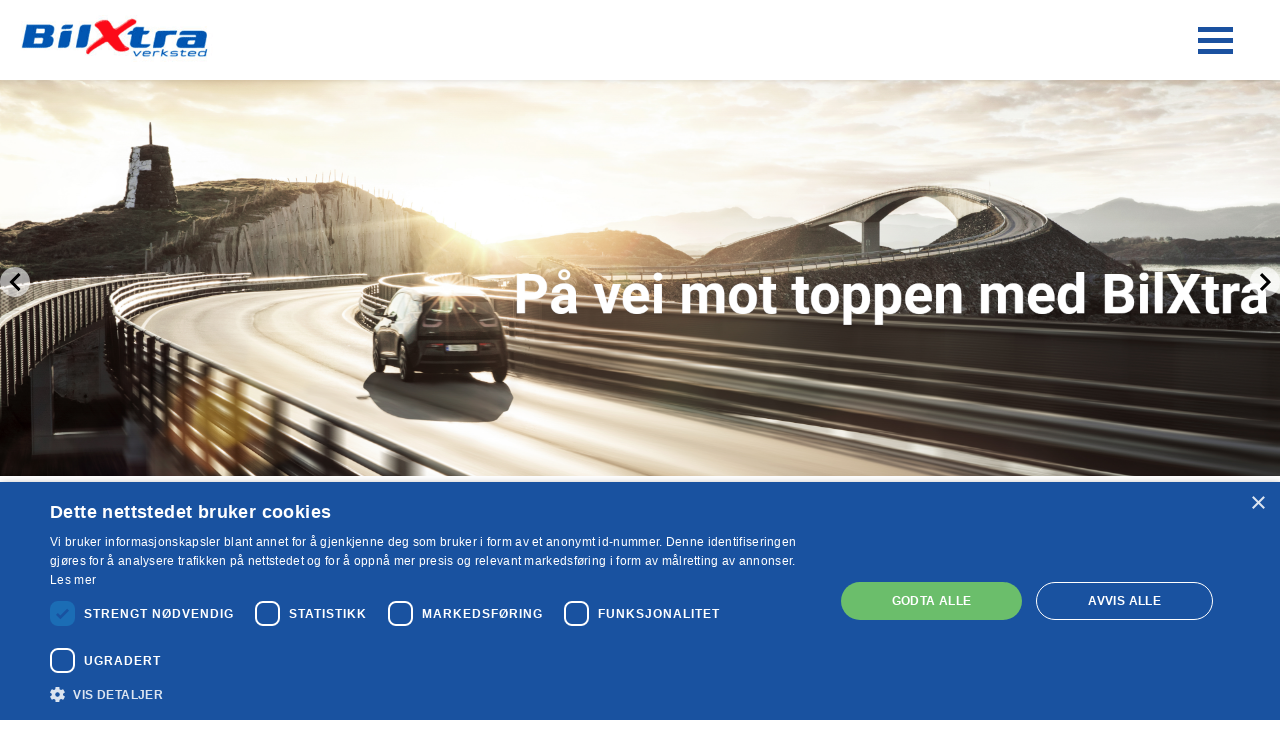

--- FILE ---
content_type: text/html; charset=utf-8
request_url: https://bilxtraverksted.no/verksted/kvina-auto
body_size: 14425
content:
<!DOCTYPE html><html lang="en"><head><meta charSet="utf-8"/><meta http-equiv="x-ua-compatible" content="ie=edge"/><meta name="viewport" content="width=device-width, initial-scale=1, shrink-to-fit=no"/><style data-href="/styles.237df5224a99e826e23c.css" id="gatsby-global-css">@import url(https://fonts.googleapis.com/css?family=Roboto:300,400,700);:root{--primary-color:#1a51a0;--primary-white:#fff;--primary-color-rgb:#1a51a0;--success-color:#439775;--error-color:#fe6d73;--mobileS:320px;--mobileM:375px;--mobileL:425px;--tablet:768px;--laptop:1024px;--laptopL:1440px;--desktop:2560px}*,:after,:before{box-sizing:border-box}body,html{height:100%}html{font-family:sans-serif;-ms-text-size-adjust:100%;-webkit-text-size-adjust:100%;font-size:100%}@media only screen and (min-width:1440px){html{font-size:112.5%}}body{margin:0;-webkit-font-smoothing:antialiased;-moz-osx-font-smoothing:grayscale;font-family:Roboto,Verdana,Arial,sans-serif;color:#333;line-height:1.65}#___gatsby{height:100%}#gatsby-focus-wrapper{display:flex;flex-direction:column;height:100%;min-height:100%}main{flex:1 1}p{margin-bottom:1.15rem}h1,h2,h3,h4,h5{margin:2.75rem 0 1.05rem;font-family:Roboto,sans-serif;font-weight:400;line-height:1.15}h1{margin-top:0;font-size:3.052em}h2{font-size:2.441em}h3{font-size:1.953em}h4{font-size:1.563em}h5{font-size:1.25em}.text_small,small{font-size:.8em}.link{color:var(--primary-color);text-decoration:none;border-bottom:1px solid var(--primary-color);font-weight:700}.fade-in{animation:fadeIn .25s ease;-webkit-animation:fadeIn .25s ease;-moz-animation:fadeIn ease .25s;-o-animation:fadeIn ease .25s;-ms-animation:fadeIn ease .25s}@keyframes fadeIn{0%{opacity:0}to{opacity:1}}@-webkit-keyframes fadeIn{0%{opacity:0}to{opacity:1}}.youtubebox{border:1px solid #efefef;border-radius:12px;overflow:hidden}.react-slideshow-container{display:flex;align-items:center}.react-slideshow-container .nav{z-index:10}.react-slideshow-container .default-nav{height:30px;background:hsla(0,0%,100%,.6);width:30px;border:0;text-align:center;cursor:pointer;color:#fff;border-radius:50%;display:flex;align-items:center;justify-content:center}.react-slideshow-container .default-nav:focus,.react-slideshow-container .default-nav:hover{background:#fff;color:#666;outline:0}.react-slideshow-container .default-nav.disabled:hover{cursor:not-allowed}.react-slideshow-container .default-nav:first-of-type{margin-right:-30px;border-right:0;border-top:0}.react-slideshow-container .default-nav:last-of-type{margin-left:-30px}.react-slideshow-container+ul.indicators{display:flex;flex-wrap:wrap;justify-content:center;margin-top:20px}.react-slideshow-container+ul.indicators li{display:inline-block;position:relative;width:7px;height:7px;padding:5px;margin:0}.react-slideshow-container+ul.indicators .each-slideshow-indicator{border:0;opacity:.25;cursor:pointer;background:transparent;color:transparent}.react-slideshow-container+ul.indicators .each-slideshow-indicator:before{position:absolute;top:0;left:0;width:7px;height:7px;border-radius:50%;content:"";background:#000;text-align:center}.react-slideshow-container+ul.indicators .each-slideshow-indicator.active,.react-slideshow-container+ul.indicators .each-slideshow-indicator:focus,.react-slideshow-container+ul.indicators .each-slideshow-indicator:hover{opacity:.75;outline:0}.react-slideshow-fade-wrapper{width:100%;overflow:hidden}.react-slideshow-fade-wrapper .react-slideshow-fade-images-wrap{display:flex;flex-wrap:wrap}.react-slideshow-fade-wrapper .react-slideshow-fade-images-wrap>div{position:relative;opacity:0}.react-slideshow-wrapper .react-slideshow-fade-images-wrap>div[aria-hidden=true]{display:none}.react-slideshow-wrapper.slide{width:100%;overflow:hidden}.react-slideshow-wrapper .images-wrap{display:flex;flex-wrap:wrap}.react-slideshow-wrapper .images-wrap>div[aria-hidden=true]{display:none}.react-slideshow-zoom-wrapper{width:100%;overflow:hidden}.react-slideshow-zoom-wrapper .zoom-wrapper{display:flex;flex-wrap:wrap;overflow:hidden}.react-slideshow-zoom-wrapper .zoom-wrapper>div{position:relative;display:flex}.react-slideshow-zoom-wrapper .zoom-wrapper>div[aria-hidden=true]{display:none}.flex-container{display:flex;flex-direction:row;margin:0;padding:10px}.flex-item-left{flex:60% 1;margin-right:60px;font-size:15px}.flex-item-right{flex:40% 1;font-size:15px}.subHeroTitle{height:auto!important;min-height:55vh;width:100%;padding-top:10px}.subTitle{font-size:28px;margin:10px 0}.barcodeImages{align-items:"flex-start"}@media (max-width:800px){.subHeroTitle div{width:100%}.flex-container{flex-direction:column}.flex-container .flex-item-left,.flex-container .flex-item-right{margin:0}.subHeroTitle{padding:0 20px 0 0}.subTitle{font-size:20px}.barcodeImages{flex-direction:column}}.alert{position:absolute;border:1px solid transparent;border-radius:.25rem;width:auto;min-width:320px;top:50%;left:43%;margin-top:-50px;margin-left:-50px;min-height:60px;padding:6px 20px}.error{color:#842029;background-color:#f8d7da;border-color:#f5c2c7}.success{color:#0f5132;background-color:#d1e7dd;border-color:#badbcc}.warning{color:#664d03;background-color:#fff3cd;border-color:#ffecb5}.primary{color:#084298;background-color:#cfe2ff;border-color:#b6d4fe}.secondary{color:#41464b;background-color:#e2e3e5;border-color:#d3d6d8}.info{color:#055160;background-color:#cff4fc;border-color:#b6effb}.alert .closebtn{font-weight:700;float:right;font-size:22px;line-height:20px;cursor:pointer;transition:.3s;color:#999;font-size:1.5rem;margin:-5px -15px 0 15px}.alert .closebtn:hover{color:#000}.hide{display:none}.w1 input:not([type=button]){width:15rem;border:1px solid #1a51a0;height:34px;margin-right:8px;vertical-align:middle;text-align:center;font-size:1rem;margin-top:1px}.w1 .footer span{float:left;padding:0;display:block;width:72%;text-align:right;color:#999;font-size:.7rem;margin:0 0 10px}.w2 .actions{border:1px solid #1a51a0;margin:0 1rem;display:flex}p.label{margin:0}.w2 .actions div:first-child:not(.badge){float:left;background-color:#1a51a0;color:#fff;width:50%;text-align:left;padding-left:6px;line-height:40px}.w2 .actions p:first-child{width:29.5%!important;float:left!important}.w2 .actions div .tags,.w3 .actions div .tags{width:70%;padding:0!important}.w2 .actions input[type=button]{border:none;width:8rem;height:32px;color:#fff;margin:.5rem .5rem 0 0}.w2 .actions input[type=button]:first-child{background-color:#1a51a0}.w2 .actions input[type=button]:last-child{background-color:#1ed760}.w2 .container div.heading{margin:2rem 0 .2rem}.service-box h5{padding:.2rem 0;background:#fff;margin:.2rem;color:#1a51a0;font-weight:700;font-size:1em}.w2 span{color:#999;font-size:.7rem;margin:20px 0 10px}.w2 .badge span{color:#fff;font-weight:400}.tooltip{width:16px;height:16px}.tooltip:hover{-webkit-animation-play-state:paused}.tooltip:hover .arrow,.tooltip:hover .info{visibility:visible}.tooltip#third{position:static;float:right}.tooltip .info{width:276px;padding:10px;background:#fff;border-radius:4px;position:absolute;visibility:hidden;box-shadow:0 0 50px 0 rgba(0,0,0,.5);bottom:auto;margin-top:19px;margin-left:-2px}.tooltip h3{font-weight:100;font-size:16px;margin:0 0 5px}.tooltip>.info p{font-size:12px;text-align:left;font-weight:400;color:#666}.tooltip .arrow{position:absolute;margin:10px 0 0;width:0;height:0;border-left:10px solid transparent;border-right:10px solid transparent;border-bottom:10px solid #fff;z-index:1000;visibility:hidden}.w2 input[type=button]:disabled{background-color:#ccc!important;cursor:not-allowed}.w3 .leftcontact p,.w3 .rightcontact p:not(.length-counter){width:auto!important;font-size:.7rem}.length-counter,.w3 .leftcontact p,.w3 .rightcontact p:not(.length-counter){padding:0!important;background:none!important;float:none!important;text-align:left;color:#888;margin:0}.length-counter{font-size:.6rem}.w3 .actions{border:1px solid #1a51a0;display:flex}.w3 .actions p:first-child{width:29.5%!important;float:left!important;margin:0}div.buttons{text-align:right;width:50%;display:flex;align-items:center;justify-content:flex-end;margin:8px 0}.w3 .actions div:first-child:not(.badge){background-color:#1a51a0;color:#fff;width:50%;text-align:left;padding-left:6px;line-height:35px}.w3 input:not([type=button]),.w3 input:not([type=submit]){width:8rem;border:1px solid #1a51a0;height:34px;margin-right:8px;vertical-align:middle}.w3 div.container label{background-color:#1a51a0;color:#fff;padding:9.5px 10px;font-size:.7rem}.w3 footer .actions div .tags{width:70%;padding:0!important;float:left!important}.w3 .actions input[type=button],.w3 .actions input[type=submit],.w3 .personal-info input[type=button]{border:none;width:8rem;height:32px;margin:.5rem .5rem 0 0;color:#fff;float:right}.w3 .personal-info input.search{float:none!important;margin:0!important}.w3 .actions input[type=button]:first-child{background-color:#1a51a0}.w3 .actions input[type=button]:last-child,.w3 .personal-info input[type=button]{background-color:#1ed760}.w3 form{border-radius:5px;width:95%;margin:3%;background-color:#fff;overflow:hidden}.w3 form p span{color:red}.w3 form input{padding:0 6px}.w3 form input,textarea{border-radius:6px;border:1px solid #eee;float:left}textarea{margin:0;width:75%;height:130px;padding:4px 6px}.w3 span{color:#999;font-size:.7rem;margin-bottom:10px}.w3 .actions div .tags span{color:#fff;font-weight:400}input[type=submit]{background-color:#1ed760}.w3 .container .personal-info form .phone label{float:left;padding:5.6px 4px;background:#efefef;color:#888;font-weight:700;border:1px solid #ccc;border-right:none;height:34px}.w3 .email-row{height:80px;display:inline-block;width:100%}.w3 .email p:last-child{font-size:.5rem}p.error{clear:both;color:red!important;font-size:.55rem!important;float:left!important}.w4 .actions input[type=button]{border:none;width:8rem;height:32px;margin-right:.5rem;background-color:#fff;color:#1a51a0;font-weight:700}.w4 .summary{background-color:#e5e5e5;margin:0 20% 5%;padding:12px;border-radius:6px;text-align:left;font-size:13px;font-weight:700;border:1px solid #ccc}.w4 .summary h3{font-size:14px;margin:0;color:#587fb6!important}.w4 .summary div.table{background-color:#fff;margin:.2rem 0;border-radius:6px;padding:1px 8px;width:100%}.w4 .actions{clear:both;text-align:center;width:100%;padding:5px 0}.w4 .row{display:flex;border-bottom:1px solid #ccc}.w4 .row:last-child{border-bottom:none}.table .col-1{border-right:1px solid #1a51a0;color:#1a51a0}.table .col-1,.table .col-11{text-align:center;min-height:40px;vertical-align:middle;line-height:40px}.table .col-1:nth-last-child(2){border-bottom:none}.table .col-11:last-child{border-bottom:none;border-right:none}.table .col-11{color:#888;line-height:40px}.table .col-11 span{width:100%;display:block;line-height:15px;font-size:11px}.col-11 .type{font-size:11px;font-weight:400}span.desc{color:#999;font-size:.7rem;margin:20px 0 10px}.header{width:100%;display:inline-block}.header img:first-child{float:left;margin:0}.header img:nth-child(2){float:right;text-align:right;margin:2rem}@media only screen and (max-width:667px){.header img:first-child{float:left;width:6rem;margin:1rem}.header img:nth-child(2){float:right;text-align:right;width:8rem;margin:2rem}.sidebar{width:90%!important;margin:1rem!important}.view{text-align:center;width:100%!important;margin:0!important}.view p:first-child{padding:10px 0;background:#1a51a0!important;width:49.5%!important;float:left!important}.view .w3 form p{padding:0;background:none!important;width:100%!important;float:left!important}.view p:nth-child(2){width:1%!important;float:left!important}.vehicle-info div.vh-type{float:left!important}.w2 .badge span{white-space:break-spaces}.badge{line-height:12px!important}.w2 .actions p:first-child{width:auto!important}.w3 .actions p:first-child{line-height:20px!important}.w2 div.buttons,.w3 div.buttons{display:block!important}.view p:nth-child(3){padding:10px 0!important;background:#222!important;width:49.5%!important;float:left!important}.w1 .footer span{width:95%!important}.w1 .container h3{font-size:1.5rem}.w1 .container div input{width:11rem!important}.actions,.leftcontact,.rightcontact,.wizard img{width:100%!important}.leftcontact p,.rightcontact p{background:none!important}.rightcontact div:first-child input{width:100%!important}.actions{margin:0 0 3rem!important}.w3 .container .personal-info form .phone input{width:60%!important;border-radius:0;border-radius:0 6px 6px 0}.w4 .summary{margin:6px!important;width:97%!important}.vh-type{position:relative;left:20px;margin-top:4px}.service-box{width:100%!important}}.sidebar{width:20%;float:left;margin:1rem}.sidebar h5{margin:0}.sidebar ul{margin:0;padding:.5rem 1.7rem;line-height:22px;font-size:16px}.wizard{text-align:center}.wizard img{width:80%}@media (min-width:1024px){.container-main{width:100%;text-align:center;margin:4rem 25%}}.wraper div.container{border:2px solid #1a51a0;min-height:17rem;display:flex;flex-direction:column;justify-content:space-between}.wraper div.container h3{font-weight:700;color:#707070}.wraper div.container label{background-color:#1a51a0;color:#fff;padding:9.5px 20px;font-size:.7rem}.footer{margin:2rem 1rem}button,input[type=button]{border-radius:4px}.w1 .footer button,.w1 .footer input[type=button]{background-color:#1ed760;border:none;width:8rem;height:32px;float:right;margin-right:2rem;color:#fff}.buttons div:first-child{vertical-align:middle;width:100%!important;background-color:transparent!important;text-align:right!important;float:right}.services{margin:0 1rem 1rem}.service-box{background-color:#1a51a0;border-radius:4px;min-height:14rem;float:left;width:22.8%;color:#fff;height:auto;margin-top:1rem;padding-bottom:10px}.service-box:not(:last-child){margin-right:1.3rem}.service-box .list>div:not(.hidden-items),.service-box .list div.hidden-items>div{padding:.4rem;text-align:left;border-bottom:1px solid #123a73;cursor:pointer}.w2 .show-more{font-size:13px;color:#e8e8e8;cursor:pointer}.service-box .list>div:not(.hidden-items,.inactive):hover,.service-box .list div.hidden-items>div:hover{background-color:#123a73}.service-box>div:first-child{margin:1rem!important}.service-box>div span{display:block!important;line-height:14px!important;color:#fff!important;font-size:14px!important;margin:0!important}.w2 .icon{margin-right:.4rem}.w2 .icon,.w2 .icon-left{float:right;font-size:16px;cursor:pointer}.w2 .icon-left{color:#fff;margin-right:2px}.w3 .container .personal-info form input:not([type=button]):not([type=submit]),.w3 .container .personal-info form textarea{border-color:#ccc;width:95%}.w3 .container .personal-info form input .w3 .container .personal-info form textarea{border-radius:6px}input:not([type=button]):focus,textarea:focus{outline-color:#1a51a0}.info p{text-align:center;color:#999;text-transform:none;font-weight:600;font-size:15px;margin-top:2px}.info i{color:#f6aa93}.col-1{width:15%}.col-1,.col-2{display:inline-block;float:left}.col-2{width:30%}.col-3{width:60%}.col-3,.col-6{display:inline-block;float:left}.col-6{width:49%}.col-8{width:70%;display:inline-block}.col-11{width:85%}.col-11,.col-12{display:inline-block;float:left}.col-12{width:96%}.icon-case{width:35px;float:left;border-radius:5px 0 0 5px;background:#eee;height:42px;position:relative;text-align:center;line-height:40px}i{color:#555}.contentform{padding:40px 30px}.bouton-contact{background-color:#81bda4;color:#fff;text-align:center;width:100%;border:0;padding:17px 25px;border-radius:0 0 5px 5px;cursor:pointer;margin-top:40px;font-size:18px}.leftcontact{width:52%;float:left;border-right:1px dotted #ccc;box-sizing:border-box}.rightcontact{width:45%;float:right;box-sizing:border-box}.validation{display:none;margin:0 0 10px;font-weight:400;font-size:13px;color:#de5959}#sendmessage{display:none;text-align:center;font-weight:600;margin:10px 0 30px;background-color:#ebf6e0;color:#5f9025;border:1px solid #b3dc82;padding:13px 40px 13px 18px;border-radius:3px;box-shadow:0 1px 1px 0 rgba(0,0,0,.03)}#sendmessage.show,.show{display:block}.w3 .container .personal-info form .phone input{width:70.6%!important;border-radius:0;border-radius:0 6px 6px 0}input#search{text-align:center;font-size:.9rem;color:#707070}.w2 .actions{margin:1.1rem!important;width:95%}.w2 .actions,.w3 .actions{clear:both;text-align:center;float:left}.w3 .actions{margin:20px 8px 2px 2px!important;width:98%}.rightcontact div:first-child input{width:60%!important}.w3 .container div.heading,.w4 .container div.heading{margin:1rem}.w2 .container div h3,.w3 .container div h3,.w4 .container div h3{margin:0}.w2 .container div img,.w3 .container div img,.w4 .container div img{width:100%}.w4 .summary img{width:8rem!important;vertical-align:middle}.vehicle-info{padding:10px 0;background-repeat:no-repeat}.vehicle-info .flag img{width:auto!important;vertical-align:middle}.vehicle-info .flag{background-color:#fff;border-radius:6px;padding:1px;vertical-align:middle;width:180px;text-align:left;float:left;margin-left:20px}.vehicle-info .flag div{display:inline-block}.vehicle-info .flag div:first-child{background-color:#1a51a0;width:20%;border-radius:6px 0 0 6px;text-align:center}.vehicle-info .flag div:last-child{width:80%;text-align:center;font-size:.95rem;font-weight:700;color:#707070}.vehicle-info div.vh-type{background-color:#fff;border-radius:6px;padding:0 15px;width:auto;float:right;font-size:.95rem;font-weight:700;color:#707070;right:20px;position:relative}.selected-service{color:#1ed760}.badge{display:inline-block;padding:1px 7px;font-weight:700;line-height:2;color:#fff;white-space:nowrap;background-color:#666;border-radius:10px;font-size:11px;margin-left:4px}.badge span{padding:0 0 0 6px}.badge i{float:right;cursor:pointer;font-weight:700;top:-10px;right:-10px;font-size:.7rem;background:#ccc;color:#666;width:18px;height:18px;text-align:center;line-height:15px;border-radius:50%;box-shadow:0 0 1px #333;position:relative;padding:0 2px 0 0}form em{display:block;font-size:9px;color:red;text-align:left}form input{margin:0}.form-group{height:70px}h3{font-size:1.7em}.spinner{-webkit-animation:spin 2s linear infinite;animation:spin 2s linear infinite;font-size:44px;position:absolute;margin:10% 0}@-webkit-keyframes spin{0%{-webkit-transform:rotate(0deg);transform:rotate(0deg)}to{-webkit-transform:rotate(1turn);transform:rotate(1turn)}}@keyframes spin{0%{-webkit-transform:rotate(0deg);transform:rotate(0deg)}to{-webkit-transform:rotate(1turn);transform:rotate(1turn)}}.service-box .list{padding-bottom:10px}.service-box .list .inner{height:300%;width:100%;content:"-"}.service-box .list>div:hover .icon{font-size:17px}.service-box .list>div:hover .icon-left{display:block}.service-box .list::-webkit-scrollbar{width:6px;height:6px}.service-box .list::-webkit-scrollbar-track{border-radius:10px;background:rgba(0,0,0,.1)}.service-box .list::-webkit-scrollbar-thumb{border-radius:10px;background:rgba(0,0,0,.2)}.service-box .list::-webkit-scrollbar-thumb:hover{background:rgba(0,0,0,.4)}.service-box .list::-webkit-scrollbar-thumb:active{background:rgba(0,0,0,.9)}.bworkshop{max-width:unset!important}.tooltip{position:absolute;display:inline}.tooltip .tooltiptext{visibility:hidden;width:220px;background-color:#555;color:#fff;text-align:center;border-radius:6px;padding:5px 0;position:absolute;z-index:1;bottom:125%;left:50%;margin-left:-60px;opacity:0;transition:opacity .3s;font-size:12px!important}.tooltip .tooltiptext:after{content:"";position:absolute;top:100%;left:50%;margin-left:-5px;border:5px solid transparent;border-top-color:#555}.tooltip:hover .tooltiptext{visibility:visible;opacity:1;padding:10px}@media (hover:none){.tooltip .arrow,.tooltip .info{display:none}.container-main{margin:4rem 0!important}.w2 .actions,.w3 .actions,.w4 .actions{margin:2rem 0!important}}.service-desc{background:#efefef;color:#666;font-size:13px;margin:0 1px;padding:4px;display:none;pointer-events:none}.service-desc.show{display:block}.service-box div.inactive{cursor:default!important}.service-box div.inactive span{color:#888!important}.first-service-heading{padding-top:2%;display:flex;margin-left:1rem}.first-service-heading label{background-color:transparent!important;color:#707070!important;font-size:1.2rem!important;text-align:left;padding-top:2%;justify-items:start;justify-content:start;line-height:0;font-weight:700}.second-service-heading{margin-right:30%}.first-service-heading label{padding:0!important}.grid-container .icon-left{color:#1a51a0}.grid-container .tooltip{position:relative!important;z-index:100;display:grid;margin-top:.3rem;float:none;margin-left:10px}.grid-container .service-desc.show{display:block;width:auto;width:16rem;padding:.5rem;background-color:#fff!important;border-radius:6px;border:1px solid #ccc}.first-service-heading input{margin-right:.5rem;height:18px;width:18px}.job-application-form{max-width:500px;margin:0 auto;padding:20px;background-color:#f5f5f5;border-radius:5px}.job-application-form h2{text-align:center}.form-group{margin-bottom:10px}.form-group label{display:block;margin-bottom:5px}.form-group input,.form-group select{width:100%;padding:10px;border:1px solid #ccc;border-radius:5px}.form-group select{appearance:none;-webkit-appearance:none;-moz-appearance:none;background-image:url("data:image/svg+xml;charset=utf-8,%3Csvg xmlns='http://www.w3.org/2000/svg' viewBox='0 0 12 6'%3E%3Cpath d='M0,0l6,6l6-6' fill='%23000'/%3E%3C/svg%3E");background-repeat:no-repeat;background-position:right 10px center}.form-group input[type=file]{display:none}.form-group label[for=coverLetter],.form-group label[for=cv]{display:inline-block;background-color:#999;color:#fff;padding:4px;width:90px;text-align:center;border-radius:5px;cursor:pointer;font-size:12px}.form-group label[for=coverLetter]:hover,.form-group label[for=cv]:hover{background-color:#3e8e41}.form-group .file-name{margin-top:5px;font-size:12px;color:#777}.job-application-form button[type=submit]{display:block;margin-top:20px;padding:.6rem 3rem;background-color:#1a51a0;color:#fff;border:none;border-radius:5px;cursor:pointer;transition:background-color .2s ease-in-out;font-size:16px}.job-application-form button[type=submit]:hover{background-color:#3e8e41}.error-message{color:red;margin-bottom:10px}.action-buttons-apply{display:flex;justify-content:space-evenly;margin:0 1rem}.action-buttons-apply button[type=button]{color:#1a51a0;border:none;background:none;margin-top:1rem;font-size:13px;font-weight:700;cursor:pointer}span.form-error{font-size:11px;color:red;display:block}.error-group{display:flex;justify-content:space-between}.job-list{display:flex;flex-wrap:wrap;margin-top:60px}.job-list-item{width:calc(50% - 20px);margin:10px;padding:20px;border-radius:10px;box-shadow:0 0 5px rgba(0,0,0,.3);background-color:#fff;transition:box-shadow .2s ease-in-out}.job-list-item:hover{box-shadow:0 0 10px rgba(0,0,0,.5)}.job-list-item-title{font-size:13px;font-weight:700;margin-bottom:10px}.job-list-item-createdate{font-size:11px;margin-bottom:10px}.job-list-item-description{font-size:13px;margin-bottom:20px}.job-list-item-apply{padding:10px;background-color:#1a51a0;color:#fff;border:none;border-radius:5px;cursor:pointer;transition:background-color .2s ease-in-out}.action-buttons{display:flex;justify-content:space-between}.action-buttons button:nth-child(2){background:none;border:none;color:#1a51a0;cursor:pointer;font-weight:700}.job-list-item-apply:hover{background-color:#3e8e41}@media only screen and (max-width:768px){.job-list{display:block}.job-list-item{width:100%;margin:10px 0;padding:15px}.job-list-item-apply{padding:8px;font-size:14px}}.job-list-title{text-align:center;font-size:1.6rem;font-weight:700}.jobs .container{display:flex;flex-wrap:wrap;justify-content:space-between;align-items:center;width:100%;min-height:400px}.left-box{width:44%;width:100%;margin-bottom:20px}.left-box img{width:100%}.middle-box{width:100%;margin-bottom:20px;display:flex;justify-content:center;align-items:center}.circle{width:30px;height:30px;margin:0 25px;border-radius:50%;background-color:#fff;border:1px solid #1a51a0}.tick-mark{position:relative;display:flex;width:15px;height:15px;left:9%;top:15%}.tick-mark:before{top:50%;height:50%;width:3px}.tick-mark:after,.tick-mark:before{position:absolute;left:0;background-color:#369;content:"";-webkit-transform:translateX(10px) rotate(-45deg);transform:translateX(10px) rotate(-45deg);-webkit-transform-origin:left bottom;transform-origin:left bottom}.tick-mark:after{bottom:0;height:3px;width:100%}.box,.right-box{width:100%}.box{border:1px solid #000;padding:10px 10px 0;margin-bottom:10px}.box h3{margin:0;font-weight:700}.box h3,.box p{font-size:13px}@media (min-width:768px){.left-box{width:42%;max-width:none;margin-bottom:0}.middle-box{justify-content:space-evenly;width:16%;height:100%;padding:30px}.middle-box,.right-box{display:flex;flex-direction:column;align-items:center}.right-box{justify-content:space-between;width:42%}.circle{width:60px;height:60px;border-radius:50%;background-color:#fff;border:1px solid #1a51a0;margin-bottom:25px;margin-top:25px}.tick-mark{position:relative;display:flex;width:30px;height:30px;left:25%;top:15%}}</style><meta name="generator" content="Gatsby 2.32.13"/><style type="text/css">svg:not(:root).svg-inline--fa {
  overflow: visible;
}

.svg-inline--fa {
  display: inline-block;
  font-size: inherit;
  height: 1em;
  overflow: visible;
  vertical-align: -0.125em;
}
.svg-inline--fa.fa-lg {
  vertical-align: -0.225em;
}
.svg-inline--fa.fa-w-1 {
  width: 0.0625em;
}
.svg-inline--fa.fa-w-2 {
  width: 0.125em;
}
.svg-inline--fa.fa-w-3 {
  width: 0.1875em;
}
.svg-inline--fa.fa-w-4 {
  width: 0.25em;
}
.svg-inline--fa.fa-w-5 {
  width: 0.3125em;
}
.svg-inline--fa.fa-w-6 {
  width: 0.375em;
}
.svg-inline--fa.fa-w-7 {
  width: 0.4375em;
}
.svg-inline--fa.fa-w-8 {
  width: 0.5em;
}
.svg-inline--fa.fa-w-9 {
  width: 0.5625em;
}
.svg-inline--fa.fa-w-10 {
  width: 0.625em;
}
.svg-inline--fa.fa-w-11 {
  width: 0.6875em;
}
.svg-inline--fa.fa-w-12 {
  width: 0.75em;
}
.svg-inline--fa.fa-w-13 {
  width: 0.8125em;
}
.svg-inline--fa.fa-w-14 {
  width: 0.875em;
}
.svg-inline--fa.fa-w-15 {
  width: 0.9375em;
}
.svg-inline--fa.fa-w-16 {
  width: 1em;
}
.svg-inline--fa.fa-w-17 {
  width: 1.0625em;
}
.svg-inline--fa.fa-w-18 {
  width: 1.125em;
}
.svg-inline--fa.fa-w-19 {
  width: 1.1875em;
}
.svg-inline--fa.fa-w-20 {
  width: 1.25em;
}
.svg-inline--fa.fa-pull-left {
  margin-right: 0.3em;
  width: auto;
}
.svg-inline--fa.fa-pull-right {
  margin-left: 0.3em;
  width: auto;
}
.svg-inline--fa.fa-border {
  height: 1.5em;
}
.svg-inline--fa.fa-li {
  width: 2em;
}
.svg-inline--fa.fa-fw {
  width: 1.25em;
}

.fa-layers svg.svg-inline--fa {
  bottom: 0;
  left: 0;
  margin: auto;
  position: absolute;
  right: 0;
  top: 0;
}

.fa-layers {
  display: inline-block;
  height: 1em;
  position: relative;
  text-align: center;
  vertical-align: -0.125em;
  width: 1em;
}
.fa-layers svg.svg-inline--fa {
  -webkit-transform-origin: center center;
          transform-origin: center center;
}

.fa-layers-counter, .fa-layers-text {
  display: inline-block;
  position: absolute;
  text-align: center;
}

.fa-layers-text {
  left: 50%;
  top: 50%;
  -webkit-transform: translate(-50%, -50%);
          transform: translate(-50%, -50%);
  -webkit-transform-origin: center center;
          transform-origin: center center;
}

.fa-layers-counter {
  background-color: #ff253a;
  border-radius: 1em;
  -webkit-box-sizing: border-box;
          box-sizing: border-box;
  color: #fff;
  height: 1.5em;
  line-height: 1;
  max-width: 5em;
  min-width: 1.5em;
  overflow: hidden;
  padding: 0.25em;
  right: 0;
  text-overflow: ellipsis;
  top: 0;
  -webkit-transform: scale(0.25);
          transform: scale(0.25);
  -webkit-transform-origin: top right;
          transform-origin: top right;
}

.fa-layers-bottom-right {
  bottom: 0;
  right: 0;
  top: auto;
  -webkit-transform: scale(0.25);
          transform: scale(0.25);
  -webkit-transform-origin: bottom right;
          transform-origin: bottom right;
}

.fa-layers-bottom-left {
  bottom: 0;
  left: 0;
  right: auto;
  top: auto;
  -webkit-transform: scale(0.25);
          transform: scale(0.25);
  -webkit-transform-origin: bottom left;
          transform-origin: bottom left;
}

.fa-layers-top-right {
  right: 0;
  top: 0;
  -webkit-transform: scale(0.25);
          transform: scale(0.25);
  -webkit-transform-origin: top right;
          transform-origin: top right;
}

.fa-layers-top-left {
  left: 0;
  right: auto;
  top: 0;
  -webkit-transform: scale(0.25);
          transform: scale(0.25);
  -webkit-transform-origin: top left;
          transform-origin: top left;
}

.fa-lg {
  font-size: 1.3333333333em;
  line-height: 0.75em;
  vertical-align: -0.0667em;
}

.fa-xs {
  font-size: 0.75em;
}

.fa-sm {
  font-size: 0.875em;
}

.fa-1x {
  font-size: 1em;
}

.fa-2x {
  font-size: 2em;
}

.fa-3x {
  font-size: 3em;
}

.fa-4x {
  font-size: 4em;
}

.fa-5x {
  font-size: 5em;
}

.fa-6x {
  font-size: 6em;
}

.fa-7x {
  font-size: 7em;
}

.fa-8x {
  font-size: 8em;
}

.fa-9x {
  font-size: 9em;
}

.fa-10x {
  font-size: 10em;
}

.fa-fw {
  text-align: center;
  width: 1.25em;
}

.fa-ul {
  list-style-type: none;
  margin-left: 2.5em;
  padding-left: 0;
}
.fa-ul > li {
  position: relative;
}

.fa-li {
  left: -2em;
  position: absolute;
  text-align: center;
  width: 2em;
  line-height: inherit;
}

.fa-border {
  border: solid 0.08em #eee;
  border-radius: 0.1em;
  padding: 0.2em 0.25em 0.15em;
}

.fa-pull-left {
  float: left;
}

.fa-pull-right {
  float: right;
}

.fa.fa-pull-left,
.fas.fa-pull-left,
.far.fa-pull-left,
.fal.fa-pull-left,
.fab.fa-pull-left {
  margin-right: 0.3em;
}
.fa.fa-pull-right,
.fas.fa-pull-right,
.far.fa-pull-right,
.fal.fa-pull-right,
.fab.fa-pull-right {
  margin-left: 0.3em;
}

.fa-spin {
  -webkit-animation: fa-spin 2s infinite linear;
          animation: fa-spin 2s infinite linear;
}

.fa-pulse {
  -webkit-animation: fa-spin 1s infinite steps(8);
          animation: fa-spin 1s infinite steps(8);
}

@-webkit-keyframes fa-spin {
  0% {
    -webkit-transform: rotate(0deg);
            transform: rotate(0deg);
  }
  100% {
    -webkit-transform: rotate(360deg);
            transform: rotate(360deg);
  }
}

@keyframes fa-spin {
  0% {
    -webkit-transform: rotate(0deg);
            transform: rotate(0deg);
  }
  100% {
    -webkit-transform: rotate(360deg);
            transform: rotate(360deg);
  }
}
.fa-rotate-90 {
  -ms-filter: "progid:DXImageTransform.Microsoft.BasicImage(rotation=1)";
  -webkit-transform: rotate(90deg);
          transform: rotate(90deg);
}

.fa-rotate-180 {
  -ms-filter: "progid:DXImageTransform.Microsoft.BasicImage(rotation=2)";
  -webkit-transform: rotate(180deg);
          transform: rotate(180deg);
}

.fa-rotate-270 {
  -ms-filter: "progid:DXImageTransform.Microsoft.BasicImage(rotation=3)";
  -webkit-transform: rotate(270deg);
          transform: rotate(270deg);
}

.fa-flip-horizontal {
  -ms-filter: "progid:DXImageTransform.Microsoft.BasicImage(rotation=0, mirror=1)";
  -webkit-transform: scale(-1, 1);
          transform: scale(-1, 1);
}

.fa-flip-vertical {
  -ms-filter: "progid:DXImageTransform.Microsoft.BasicImage(rotation=2, mirror=1)";
  -webkit-transform: scale(1, -1);
          transform: scale(1, -1);
}

.fa-flip-both, .fa-flip-horizontal.fa-flip-vertical {
  -ms-filter: "progid:DXImageTransform.Microsoft.BasicImage(rotation=2, mirror=1)";
  -webkit-transform: scale(-1, -1);
          transform: scale(-1, -1);
}

:root .fa-rotate-90,
:root .fa-rotate-180,
:root .fa-rotate-270,
:root .fa-flip-horizontal,
:root .fa-flip-vertical,
:root .fa-flip-both {
  -webkit-filter: none;
          filter: none;
}

.fa-stack {
  display: inline-block;
  height: 2em;
  position: relative;
  width: 2.5em;
}

.fa-stack-1x,
.fa-stack-2x {
  bottom: 0;
  left: 0;
  margin: auto;
  position: absolute;
  right: 0;
  top: 0;
}

.svg-inline--fa.fa-stack-1x {
  height: 1em;
  width: 1.25em;
}
.svg-inline--fa.fa-stack-2x {
  height: 2em;
  width: 2.5em;
}

.fa-inverse {
  color: #fff;
}

.sr-only {
  border: 0;
  clip: rect(0, 0, 0, 0);
  height: 1px;
  margin: -1px;
  overflow: hidden;
  padding: 0;
  position: absolute;
  width: 1px;
}

.sr-only-focusable:active, .sr-only-focusable:focus {
  clip: auto;
  height: auto;
  margin: 0;
  overflow: visible;
  position: static;
  width: auto;
}

.svg-inline--fa .fa-primary {
  fill: var(--fa-primary-color, currentColor);
  opacity: 1;
  opacity: var(--fa-primary-opacity, 1);
}

.svg-inline--fa .fa-secondary {
  fill: var(--fa-secondary-color, currentColor);
  opacity: 0.4;
  opacity: var(--fa-secondary-opacity, 0.4);
}

.svg-inline--fa.fa-swap-opacity .fa-primary {
  opacity: 0.4;
  opacity: var(--fa-secondary-opacity, 0.4);
}

.svg-inline--fa.fa-swap-opacity .fa-secondary {
  opacity: 1;
  opacity: var(--fa-primary-opacity, 1);
}

.svg-inline--fa mask .fa-primary,
.svg-inline--fa mask .fa-secondary {
  fill: black;
}

.fad.fa-inverse {
  color: #fff;
}</style><title data-react-helmet="true">Våre verksted | EU-kontroll | BilXtra Verksted</title><meta data-react-helmet="true" name="description" content="BilXtra verkstedkjede ble etablert våren 2009 og har på få år vokst seg til en av bransjens største kjeder med over 250 verksteder i 2017."/><meta data-react-helmet="true" property="og:title" content="Våre verksted | EU-kontroll"/><meta data-react-helmet="true" property="og:description" content="BilXtra verkstedkjede ble etablert våren 2009 og har på få år vokst seg til en av bransjens største kjeder med over 250 verksteder i 2017."/><meta data-react-helmet="true" property="og:type" content="website"/><meta data-react-helmet="true" name="twitter:card" content="summary"/><meta data-react-helmet="true" name="twitter:creator" content="BilXtra"/><meta data-react-helmet="true" name="twitter:title" content="Våre verksted | EU-kontroll"/><meta data-react-helmet="true" name="twitter:description" content="BilXtra verkstedkjede ble etablert våren 2009 og har på få år vokst seg til en av bransjens største kjeder med over 250 verksteder i 2017."/><meta data-react-helmet="true" name="google-site-verification" content="6NGBmInZi3gaOevKR6qy4qKWgS7wyWUgkWqWE5JPgE4"/><style data-styled="" data-styled-version="5.3.6">.hIkLQX{display:none;}/*!sc*/
@media (min-width:1440px){.hIkLQX{display:inline-block;position:fixed;width:100%;height:80px;background:white;z-index:2;box-shadow:1px 1px 5px rgba(0,0,0,0.1);}}/*!sc*/
data-styled.g1[id="navBar__NavBar-sc-p5ogdy-0"]{content:"hIkLQX,"}/*!sc*/
.hgSXit{margin-left:auto;margin-right:auto;max-width:1448px;display:-webkit-box;display:-webkit-flex;display:-ms-flexbox;display:flex;-webkit-align-items:center;-webkit-box-align:center;-ms-flex-align:center;align-items:center;height:100%;}/*!sc*/
data-styled.g3[id="navBar__NavBarContainer-sc-p5ogdy-2"]{content:"hgSXit,"}/*!sc*/
.eeytbI{display:block;margin-right:3rem;min-width:200px;max-width:400px;}/*!sc*/
.eeytbI a{font-size:1.1rem;font-weight:700;color:var(--primary-color);-webkit-text-decoration:none;text-decoration:none;}/*!sc*/
@media (min-width:1440px){.eeytbI a{font-size:1.5rem;}}/*!sc*/
data-styled.g4[id="navBar__NavBarBrand-sc-p5ogdy-3"]{content:"eeytbI,"}/*!sc*/
.ggtuji{padding-top:15px;}/*!sc*/
data-styled.g5[id="navBar__NavbarHedingImg-sc-p5ogdy-4"]{content:"ggtuji,"}/*!sc*/
.VXWx{display:block;margin-right:3rem;min-width:200px;max-width:400px;}/*!sc*/
.VXWx a{font-size:1.1rem;font-weight:700;color:var(--primary-color);-webkit-text-decoration:none;text-decoration:none;}/*!sc*/
@media (min-width:1440px){.VXWx a{font-size:1.5rem;}}/*!sc*/
data-styled.g6[id="navBar__NavBarBrandImage-sc-p5ogdy-5"]{content:"VXWx,"}/*!sc*/
.glFXmz{margin:0;padding:0;padding-right:15px;width:100%;list-style-type:none;-webkit-flex:4;-ms-flex:4;flex:4;display:-webkit-box;display:-webkit-flex;display:-ms-flexbox;display:flex;-webkit-box-pack:start;-webkit-justify-content:flex-start;-ms-flex-pack:start;justify-content:flex-start;color:white;font-weight:700;font-size:1rem;}/*!sc*/
.glFXmz li{margin-right:1rem;}/*!sc*/
data-styled.g7[id="navBar__NavBarLeft-sc-p5ogdy-6"]{content:"glFXmz,"}/*!sc*/
.kWeMT{margin:0;padding:0;list-style-type:none;display:-webkit-box;display:-webkit-flex;display:-ms-flexbox;display:flex;-webkit-box-pack:end;-webkit-justify-content:flex-end;-ms-flex-pack:end;justify-content:flex-end;padding-right:25px;-webkit-flex:2;-ms-flex:2;flex:2;color:white;font-weight:700;font-size:1.1rem;}/*!sc*/
.kWeMT li{margin-left:1.5rem;}/*!sc*/
data-styled.g8[id="navBar__NavBarRight-sc-p5ogdy-7"]{content:"kWeMT,"}/*!sc*/
.fsPIez{margin:0;list-style-type:none;display:-webkit-box;display:-webkit-flex;display:-ms-flexbox;display:flex;-webkit-box-pack:end;-webkit-justify-content:flex-end;-ms-flex-pack:end;justify-content:flex-end;padding-right:25px;-webkit-flex:2;-ms-flex:2;flex:2;margin-left:auto;margin-right:auto;max-width:1448px;height:100%;}/*!sc*/
.fsPIez li{margin-left:1.5rem;display:-webkit-box;display:-webkit-flex;display:-ms-flexbox;display:flex;-webkit-align-items:center;-webkit-box-align:center;-ms-flex-align:center;align-items:center;-webkit-box-pack:center;-webkit-justify-content:center;-ms-flex-pack:center;justify-content:center;font-size:0.9rem;}/*!sc*/
.fsPIez li a{max-width:none;}/*!sc*/
data-styled.g9[id="navBar__SubNavBarRight-sc-p5ogdy-8"]{content:"fsPIez,"}/*!sc*/
.hKVLKu{margin-bottom:0;font-weight:700;font-size:0.9rem;white-space:nowrap;}/*!sc*/
.hKVLKu a{color:var(--primary-color);-webkit-text-decoration:none;text-decoration:none;}/*!sc*/
.hKVLKu a:hover{cursor:pointer;}/*!sc*/
.hKVLKu a.jobehososs{font-size:0.9rem;color:white !important;}/*!sc*/
.hKVLKu button{font-weight:700;font-size:inherit;color:var(--primary-color);background:transparent;border:none;}/*!sc*/
.hKVLKu button:hover{cursor:pointer;}/*!sc*/
data-styled.g10[id="navBar__SubNavBarItem-sc-p5ogdy-9"]{content:"hKVLKu,"}/*!sc*/
.bHBjvh{margin-bottom:0;font-weight:700;font-size:1.1rem;}/*!sc*/
.bHBjvh a{color:var(--primary-color);-webkit-text-decoration:none;text-decoration:none;}/*!sc*/
.bHBjvh a:hover{cursor:pointer;}/*!sc*/
.bHBjvh a.jobehososs{font-size:0.9rem;color:white !important;}/*!sc*/
.bHBjvh button{font-weight:700;font-size:inherit;color:var(--primary-color);background:transparent;border:none;}/*!sc*/
.bHBjvh button:hover{cursor:pointer;}/*!sc*/
data-styled.g11[id="navBar__NavBarItem-sc-p5ogdy-10"]{content:"bHBjvh,"}/*!sc*/
.joMilB{margin-bottom:0;font-weight:700;font-size:1.1rem;z-index:1;color:var(--primary-color);cursor:pointer;}/*!sc*/
data-styled.g13[id="navBar__NavDropDown-sc-p5ogdy-12"]{content:"joMilB,"}/*!sc*/
.jiLjJJ{position:relative;width:100%;height:80px;background:white;z-index:2;box-shadow:1px 1px 5px rgba(0,0,0,0.1);}/*!sc*/
@media (min-width:1440px){.jiLjJJ{display:none;}}/*!sc*/
data-styled.g14[id="navBar__NavBarMobile-sc-p5ogdy-13"]{content:"jiLjJJ,"}/*!sc*/
.gSIyQG{margin-left:auto;margin-right:auto;max-width:1348px;display:-webkit-box;display:-webkit-flex;display:-ms-flexbox;display:flex;-webkit-align-items:center;-webkit-box-align:center;-ms-flex-align:center;align-items:center;height:100%;padding-left:1rem;padding-right:1rem;}/*!sc*/
data-styled.g15[id="navBar__NavBarMobileContainer-sc-p5ogdy-14"]{content:"gSIyQG,"}/*!sc*/
.kkMGby{border:none;background:white;}/*!sc*/
.kkMGby:active{background:var(--primary-color);}/*!sc*/
.kkMGby:active div{background:white;}/*!sc*/
.kkMGby div{width:35px;height:5px;background:var(--primary-color);margin:6px auto;}/*!sc*/
data-styled.g16[id="navBar__NavBarMenuButton-sc-p5ogdy-15"]{content:"kkMGby,"}/*!sc*/
.hIMdyn{position:absolute;margin:0;padding:0;list-style:none;left:0;width:100%;background:white;z-index:1;-webkit-transition:all 0.25s ease-out;transition:all 0.25s ease-out;}/*!sc*/
.hIMdyn.isOpen{-webkit-transform:translateY(0%);-ms-transform:translateY(0%);transform:translateY(0%);}/*!sc*/
.hIMdyn.isClosed{-webkit-transform:translateY(-200%);-ms-transform:translateY(-200%);transform:translateY(-200%);}/*!sc*/
.hIMdyn li a{display:block;padding:1rem 1.5rem;border-bottom:1px solid #dddddd;}/*!sc*/
data-styled.g17[id="navBar__NavMobile-sc-p5ogdy-16"]{content:"hIMdyn,"}/*!sc*/
.kLSbKW{display:none;}/*!sc*/
@media (min-width:1440px){.kLSbKW{display:-webkit-box;display:-webkit-flex;display:-ms-flexbox;display:flex;-webkit-box-pack:justify;-webkit-justify-content:space-between;-ms-flex-pack:justify;justify-content:space-between;width:100%;height:60px;background:var(--primary-color);z-index:1;}.kLSbKW a{max-width:50px;color:white;-webkit-box-pack:end;-webkit-justify-content:end;-ms-flex-pack:end;justify-content:end;}}/*!sc*/
data-styled.g18[id="navBar__NavBarPrimary-sc-p5ogdy-17"]{content:"kLSbKW,"}/*!sc*/
.ePfbhH{background-color:white;box-shadow:0px 1px 5px 1px rgba(0,0,0,0.25);border-radius:3px;padding:2px 9px;cursor:pointer;}/*!sc*/
.ePfbhH:hover{background-color:#e8e8e8;box-shadow:0px 1px 5px 1px rgba(26,81,160,0.45);}/*!sc*/
@media (max-width:768px){.ePfbhH{background-color:white;box-shadow:none;border-radius:none;padding:none;}.ePfbhH:hover{background-color:red;box-shadow:none;}}/*!sc*/
@media (max-width:1440px){.ePfbhH{background-color:white;box-shadow:none;border-radius:none;padding:2px;}.ePfbhH:hover{background-color:white;box-shadow:none;}}/*!sc*/
data-styled.g22[id="navBar__ButtonBilxtra-sc-p5ogdy-21"]{content:"ePfbhH,"}/*!sc*/
.qWPhh{height:55vh;object-fit:cover;object-position:center;z-index:-1;}/*!sc*/
@media (max-width:768px){.qWPhh{display:none;}}/*!sc*/
.qWPhh img{z-index:-1;width:100%;height:55vh;object-fit:cover;object-position:center;}/*!sc*/
@media (min-width:1440px){.qWPhh img{margin-top:140px;}}/*!sc*/
data-styled.g26[id="hero__Holderslider-sc-j9i3k1-0"]{content:"qWPhh,"}/*!sc*/
.gmezEH{display:block;width:100%;-webkit-box-pack:center;-webkit-justify-content:center;-ms-flex-pack:center;justify-content:center;padding:0.9rem 1rem;margin-top:-11px;color:white;z-index:1;background:#222222;}/*!sc*/
@media only screen and (min-width:768px){.gmezEH{max-width:500px;}}/*!sc*/
.gmezEH h5{margin-top:-0.2rem;margin-bottom:1rem;font-weight:700;}/*!sc*/
.gmezEH form{display:grid;grid-template-columns:1fr 2fr;grid-gap:2px;}/*!sc*/
@media (max-width:768px){.gmezEH form{grid-template-columns:1fr;grid-gap:5px;}}/*!sc*/
.gmezEH input{font-size:1rem;font-family:inherit;display:block;width:100%;padding:0.5rem;border:none;z-index:1;border-radius:2px;text-transform:uppercase;outline:2px solid black;outline-offset:-3.5px;}/*!sc*/
.gmezEH #searchButton{display:block;width:100%;border-radius:2px;color:white;background:var(--primary-color);-webkit-transition:color 0.25s ease-out;transition:color 0.25s ease-out;font-size:100%;padding:0.5rem 1rem;border:none;z-index:1;}/*!sc*/
.gmezEH #searchButton:disabled{color:rgba(255,255,255,0.5);}/*!sc*/
data-styled.g27[id="nextPkkHeroOption__HeroOption-sc-gz6nia-0"]{content:"gmezEH,"}/*!sc*/
.karvYX{position:relative;display:-webkit-box;display:-webkit-flex;display:-ms-flexbox;display:flex;-webkit-flex-flow:column;-ms-flex-flow:column;flex-flow:column;-webkit-box-pack:center;-webkit-justify-content:center;-ms-flex-pack:center;justify-content:center;}/*!sc*/
data-styled.g28[id="nextPkkHeroOption__AutoComplete-sc-gz6nia-1"]{content:"karvYX,"}/*!sc*/
.dyyhtF{display:hidden;position:absolute;width:calc(100% + 2rem);top:2rem;left:-1rem;padding:14px;background:#222222;}/*!sc*/
@media (max-width:768px){.dyyhtF{top:4.5rem;}}/*!sc*/
@media (min-width:1433px){.dyyhtF{padding:16px;}}/*!sc*/
.dyyhtF h5{margin-top:0;font-size:15px;}/*!sc*/
data-styled.g29[id="nextPkkHeroOption__PkkResponse-sc-gz6nia-2"]{content:"dyyhtF,"}/*!sc*/
.iCBrqB{display:block;max-width:500px;min-width:300px;z-index:1;-webkit-box-pack:center;-webkit-justify-content:center;-ms-flex-pack:center;justify-content:center;padding:1.8rem 1rem;color:white;background:var(--primary-color);}/*!sc*/
.iCBrqB h5{margin-top:-1rem;margin-bottom:1rem;font-weight:700;}/*!sc*/
.iCBrqB input{font-size:1rem;font-family:inherit;display:block;width:100%;padding:0.3rem;border:none;z-index:1;border-radius:2px;}/*!sc*/
.iCBrqB form{display:-webkit-box;display:-webkit-flex;display:-ms-flexbox;display:flex;}/*!sc*/
.iCBrqB form input{-webkit-flex:1;-ms-flex:1;flex:1;}/*!sc*/
.iCBrqB form button{font-size:100%;padding:0.5rem 1rem;border:none;}/*!sc*/
data-styled.g33[id="findWorkshopHeroOption__HeroOption-sc-1klx427-0"]{content:"iCBrqB,"}/*!sc*/
.hDkuYe{position:relative;display:-webkit-box;display:-webkit-flex;display:-ms-flexbox;display:flex;-webkit-flex-flow:column;-ms-flex-flow:column;flex-flow:column;-webkit-box-pack:center;-webkit-justify-content:center;-ms-flex-pack:center;justify-content:center;}/*!sc*/
data-styled.g34[id="findWorkshopHeroOption__AutoComplete-sc-1klx427-1"]{content:"hDkuYe,"}/*!sc*/
.iszeWb{position:absolute;margin:0;padding:0;list-style:none;top:29.5px;width:100%;color:#333333;background:white;box-shadow:0px 2px 5px 0px rgba(0,0,0,0.75);z-index:1;}/*!sc*/
data-styled.g35[id="findWorkshopHeroOption__AutoCompleteList-sc-1klx427-2"]{content:"iszeWb,"}/*!sc*/
.eKRFCs{display:grid;grid-template-columns:1fr 1fr;padding-left:1rem;padding-right:1rem;margin:auto;width:50%;max-width:1600px;z-index:1;-webkit-box-pack:center;-webkit-justify-content:center;-ms-flex-pack:center;justify-content:center;-webkit-align-items:center;-webkit-box-align:center;-ms-flex-align:center;align-items:center;margin-bottom:0px;}/*!sc*/
@media (max-width:1041px){.eKRFCs{grid-template-columns:auto;grid-gap:25px;}}/*!sc*/
@media (max-width:768px){.eKRFCs{top:80px;position:relative;width:100%;left:50%;-webkit-transform:translate(-50%,-50%);-ms-transform:translate(-50%,-50%);transform:translate(-50%,-50%);padding-bottom:25px;margin-bottom:50px;-webkit-box-pack:center;-webkit-justify-content:center;-ms-flex-pack:center;justify-content:center;}}/*!sc*/
@media (min-width:1024px){.eKRFCs{display:-webkit-box;display:-webkit-flex;display:-ms-flexbox;display:flex;width:100%;margin-top:21px;-webkit-box-pack:center;-webkit-justify-content:center;-ms-flex-pack:center;justify-content:center;}.eKRFCs #search,.eKRFCs #pkk{-webkit-flex:1;-ms-flex:1;flex:1;}.eKRFCs #search{margin-right:1rem;padding-bottom:1.8rem;}.eKRFCs #pkk{margin-left:1rem;}}/*!sc*/
@media (min-width:1440px){.eKRFCs{margin-top:150px;}}/*!sc*/
@media (max-width:1030px){.eKRFCs{margin-top:21px;}}/*!sc*/
@media (max-width:764px){.eKRFCs{margin-top:85px;}}/*!sc*/
data-styled.g37[id="heroOptions__Options-sc-r24u44-0"]{content:"eKRFCs,"}/*!sc*/
.cPaoFE{position:relative;bottom:0;width:100%;left:0;bottom:0;width:100%;color:white;margin-top:8rem;background:var(--primary-color);}/*!sc*/
.cPaoFE div{-webkit-flex:1;-ms-flex:1;flex:1;text-align:center;}/*!sc*/
.cPaoFE a:link,.cPaoFE a:visited{color:white;}/*!sc*/
data-styled.g38[id="footer__FooterWrapper-sc-1kj6llz-0"]{content:"cPaoFE,"}/*!sc*/
.jUXHJb{position:fixed;bottom:90px;right:30px;}/*!sc*/
@media (max-width:768px){.jUXHJb{position:fixed;bottom:90px;right:30px;left:30px;}}/*!sc*/
data-styled.g40[id="scrollTop__ButtonHolderToTop-sc-1ukr99w-1"]{content:"jUXHJb,"}/*!sc*/
.bRytba{height:100%;max-width:100%;}/*!sc*/
data-styled.g57[id="layout__Layout-sc-18wip8c-0"]{content:"bRytba,"}/*!sc*/
.jfOKnY{margin-bottom:1rem;margin-left:auto;margin-right:auto;max-width:75ch;}/*!sc*/
@media only screen and (max-width:768px){.jfOKnY{margin:15px;}}/*!sc*/
.jfOKnY h4{border-bottom:2px solid #dddddd;}/*!sc*/
data-styled.g61[id="section__SectionParagraph-sc-1vak70t-2"]{content:"jfOKnY,"}/*!sc*/
.iFbzQe{background:var(--primary-color);height:500px;width:100%;overflow-x:hidden;overflow-y:auto;padding:0;margin:1px auto;box-shadow:0 0 2px 0 rgba(0,0,0,0.75);}/*!sc*/
data-styled.g62[id="filterableWorkshopBox__BluBox-sc-y4vep6-0"]{content:"iFbzQe,"}/*!sc*/
.fLNYxt{text-align:center;-webkit-flex:6;-ms-flex:6;flex:6;border-bottom:3px solid var(--primary-white);color:var(--primary-white);font-size:2rem;font-weight:700;}/*!sc*/
data-styled.g63[id="filterableWorkshopBox__HedingBox-sc-y4vep6-1"]{content:"fLNYxt,"}/*!sc*/
.euvnBS{display:grid;}/*!sc*/
data-styled.g64[id="filterableWorkshopBox__ElmentHolder-sc-y4vep6-2"]{content:"euvnBS,"}/*!sc*/
.iRya-dO{margin:5px;margin-left:15px;margin-right:15px;display:grid;grid-template-columns:1fr 1fr;grid-gap:10px;}/*!sc*/
@media only screen and (max-width:768px){.iRya-dO{grid-template-columns:1fr;}}/*!sc*/
data-styled.g65[id="filterableWorkshopBox__ElementS-sc-y4vep6-3"]{content:"iRya-dO,"}/*!sc*/
.kCBJDI{color:white;border-bottom:1px solid white;font-size:inherit;font-family:inherit;display:grid;grid-template-columns:8fr 1fr;-webkit-transition:background 0.25s ease-out;transition:background 0.25s ease-out;padding:10px;}/*!sc*/
.kCBJDI:hover{cursor:pointer;background:rgba(0,0,0,0.05);}/*!sc*/
data-styled.g66[id="filterableWorkshopBox__ElementsButton-sc-y4vep6-4"]{content:"kCBJDI,"}/*!sc*/
.fMNHrs{width:100%;display:-webkit-box;display:-webkit-flex;display:-ms-flexbox;display:flex;-webkit-align-items:center;-webkit-box-align:center;-ms-flex-align:center;align-items:center;margin-bottom:1rem;padding:0.5rem 1rem;}/*!sc*/
data-styled.g67[id="filterableWorkshopBox__TopBoxHolder-sc-y4vep6-5"]{content:"fMNHrs,"}/*!sc*/
.dUrYnM{padding-top:-5rem;padding-bottom:0.5rem;}/*!sc*/
data-styled.g71[id="pages__HolderWordboxses-sc-k3dj0e-0"]{content:"dUrYnM,"}/*!sc*/
@media only screen and (min-width:1024px){.crghPy{display:-webkit-box;display:-webkit-flex;display:-ms-flexbox;display:flex;-webkit-flex-direction:row-reverse;-ms-flex-direction:row-reverse;flex-direction:row-reverse;}}/*!sc*/
data-styled.g72[id="pages__Flex-sc-k3dj0e-1"]{content:"crghPy,"}/*!sc*/
.bMEKSg{display:grid;grid-template-columns:2fr 1fr;grid-gap:5px;}/*!sc*/
@media only screen and (max-width:768px){.bMEKSg{grid-template-columns:1fr;padding-bottom:6rem;}}/*!sc*/
@media only screen and (min-width:1024px){.bMEKSg{-webkit-flex:3;-ms-flex:3;flex:3;padding-bottom:6rem;padding-left:1rem;}}/*!sc*/
data-styled.g73[id="pages__ColumnCenter-sc-k3dj0e-2"]{content:"bMEKSg,"}/*!sc*/
.fYCNVF{max-width:1348px;margin-left:auto;margin-right:auto;margin-top:0rem;padding-bottom:-3rem;padding-left:1rem;padding-right:1rem;padding-top:1px;}/*!sc*/
@media only screen and (max-width:768px){.fYCNVF{padding-bottom:1rem;margin-top:-9rem;}}/*!sc*/
@media (max-width:1036px){.fYCNVF{padding-bottom:3rem;margin-top:5rem;}}/*!sc*/
data-styled.g74[id="pages__HedingSelector-sc-k3dj0e-3"]{content:"fYCNVF,"}/*!sc*/
.kkBDly{margin-top:-7rem;}/*!sc*/
data-styled.g75[id="pages__SectionsHolder-sc-k3dj0e-4"]{content:"kkBDly,"}/*!sc*/
.geudMS{margin-bottom:2rem;text-align:center;font-weight:700;color:#333333;}/*!sc*/
@media (min-width:1441px){.geudMS{margin-top:5rem;}}/*!sc*/
@media (max-width:1023px){.geudMS{margin-top:1px;}}/*!sc*/
data-styled.g76[id="pages__IndexSectionTitle-sc-k3dj0e-5"]{content:"geudMS,"}/*!sc*/
.hnONHh{margin-bottom:2rem;text-align:center;margin-top:120rem;padding-top:4rem;font-weight:700;color:#333333;}/*!sc*/
@media (min-width:1441px){.hnONHh{margin-top:12rem;}}/*!sc*/
@media (max-width:1023px){.hnONHh{margin-top:1px;}}/*!sc*/
data-styled.g77[id="pages__IndexSectionTitleTopHedign-sc-k3dj0e-6"]{content:"hnONHh,"}/*!sc*/
</style><link rel="icon" href="/favicon-32x32.png?v=ec7a895fb198e42ebbf0cb08d808d4d7" type="image/png"/><link rel="manifest" href="/manifest.webmanifest" crossorigin="anonymous"/><meta name="theme-color" content="#663399"/><link rel="apple-touch-icon" sizes="48x48" href="/icons/icon-48x48.png?v=ec7a895fb198e42ebbf0cb08d808d4d7"/><link rel="apple-touch-icon" sizes="72x72" href="/icons/icon-72x72.png?v=ec7a895fb198e42ebbf0cb08d808d4d7"/><link rel="apple-touch-icon" sizes="96x96" href="/icons/icon-96x96.png?v=ec7a895fb198e42ebbf0cb08d808d4d7"/><link rel="apple-touch-icon" sizes="144x144" href="/icons/icon-144x144.png?v=ec7a895fb198e42ebbf0cb08d808d4d7"/><link rel="apple-touch-icon" sizes="192x192" href="/icons/icon-192x192.png?v=ec7a895fb198e42ebbf0cb08d808d4d7"/><link rel="apple-touch-icon" sizes="256x256" href="/icons/icon-256x256.png?v=ec7a895fb198e42ebbf0cb08d808d4d7"/><link rel="apple-touch-icon" sizes="384x384" href="/icons/icon-384x384.png?v=ec7a895fb198e42ebbf0cb08d808d4d7"/><link rel="apple-touch-icon" sizes="512x512" href="/icons/icon-512x512.png?v=ec7a895fb198e42ebbf0cb08d808d4d7"/><link rel="canonical" href="https://bilxtraverksted.no/" data-baseprotocol="https:" data-basehost="bilxtraverksted.no"/><script>(function(w,d,s,l,i){w[l]=w[l]||[];w[l].push({'gtm.start': new Date().getTime(),event:'gtm.js'});var f=d.getElementsByTagName(s)[0], j=d.createElement(s),dl=l!='dataLayer'?'&l='+l:'';j.async=true;j.src= 'https://www.googletagmanager.com/gtm.js?id='+i+dl+'';f.parentNode.insertBefore(j,f); })(window,document,'script','dataLayer', 'GTM-MP56WTH');</script><link rel="sitemap" type="application/xml" href="/sitemap.xml"/><link as="script" rel="preload" href="/webpack-runtime-67e0d1dd4cad2c1e407c.js"/><link as="script" rel="preload" href="/framework-43607eaaad1b6a85f64b.js"/><link as="script" rel="preload" href="/app-cb58db16a365827cfd62.js"/><link as="script" rel="preload" href="/styles-365f87b8b168dadf8c1d.js"/><link as="script" rel="preload" href="/cb1608f2-b799b8d1452ec571f37e.js"/><link as="script" rel="preload" href="/commons-61d6d8f10078cf311a18.js"/><link as="script" rel="preload" href="/0a5f0e6f3d68d777ef2a1d72f83f62295dc4503b-2ba242cf862cf72ed771.js"/><link as="script" rel="preload" href="/089ad24bc40b52be312394f5fc941e8a16004fd3-5d86413214cc23465110.js"/><link as="script" rel="preload" href="/e50e9c162871c1d91fba5ce567a5656e16dc6783-4bc8d273fe4aad7190cd.js"/><link as="script" rel="preload" href="/component---src-pages-index-js-62002da1b35e2168ff01.js"/><link as="fetch" rel="preload" href="/page-data/index/page-data.json" crossorigin="anonymous"/><link as="fetch" rel="preload" href="/page-data/sq/d/2058177667.json" crossorigin="anonymous"/><link as="fetch" rel="preload" href="/page-data/sq/d/3107570250.json" crossorigin="anonymous"/><link as="fetch" rel="preload" href="/page-data/sq/d/3642452305.json" crossorigin="anonymous"/><link as="fetch" rel="preload" href="/page-data/sq/d/3649515864.json" crossorigin="anonymous"/><link as="fetch" rel="preload" href="/page-data/sq/d/3766894707.json" crossorigin="anonymous"/><link as="fetch" rel="preload" href="/page-data/sq/d/63159454.json" crossorigin="anonymous"/><link as="fetch" rel="preload" href="/page-data/app-data.json" crossorigin="anonymous"/></head><body><noscript><iframe src="https://www.googletagmanager.com/ns.html?id=GTM-MP56WTH" height="0" width="0" style="display: none; visibility: hidden" aria-hidden="true"></iframe></noscript><div id="___gatsby"><div style="outline:none" tabindex="-1" id="gatsby-focus-wrapper"><div class="layout__Layout-sc-18wip8c-0 bRytba"><header class="navBar__NavBar-sc-p5ogdy-0 hIkLQX"><nav class="navBar__NavBarContainer-sc-p5ogdy-2 hgSXit"><div class="navBar__NavBarBrandImage-sc-p5ogdy-5 VXWx"><a aria-current="page" class="" href="/"><div class=" gatsby-image-wrapper" style="position:relative;overflow:hidden"><div aria-hidden="true" style="width:100%;padding-bottom:24%"></div><img aria-hidden="true" src="[data-uri]" alt="BilXtra verksted" style="position:absolute;top:0;left:0;width:100%;height:100%;object-fit:cover;object-position:center;opacity:1;transition-delay:500ms"/><noscript><picture><source srcset="/static/33a799ea6573d24b7d2cf55d0cc7588b/69585/bilxtra-logo.png 200w,
/static/33a799ea6573d24b7d2cf55d0cc7588b/43bcc/bilxtra-logo.png 302w" sizes="(max-width: 302px) 100vw, 302px" /><img loading="lazy" sizes="(max-width: 302px) 100vw, 302px" srcset="/static/33a799ea6573d24b7d2cf55d0cc7588b/69585/bilxtra-logo.png 200w,
/static/33a799ea6573d24b7d2cf55d0cc7588b/43bcc/bilxtra-logo.png 302w" src="/static/33a799ea6573d24b7d2cf55d0cc7588b/43bcc/bilxtra-logo.png" alt="BilXtra verksted" style="position:absolute;top:0;left:0;opacity:1;width:100%;height:100%;object-fit:cover;object-position:center"/></picture></noscript></div></a></div><ul class="navBar__NavBarLeft-sc-p5ogdy-6 glFXmz"><div class="navBar__NavDropDown-sc-p5ogdy-12 joMilB dropdown"><li class="navBar__NavBarItem-sc-p5ogdy-10 bHBjvh dropdown-btn"><a href="/#">Finn verksted<svg aria-hidden="true" focusable="false" data-prefix="fas" data-icon="sort-down" class="svg-inline--fa fa-sort-down fa-w-10 " role="img" xmlns="http://www.w3.org/2000/svg" viewBox="0 0 320 512" style="float:right;margin:3px"><path fill="currentColor" d="M41 288h238c21.4 0 32.1 25.9 17 41L177 448c-9.4 9.4-24.6 9.4-33.9 0L24 329c-15.1-15.1-4.4-41 17-41z"></path></svg></a></li></div><div class="navBar__NavDropDown-sc-p5ogdy-12 joMilB dropdown"><li class="navBar__NavBarItem-sc-p5ogdy-10 bHBjvh dropdown-btn"><a href="/#">Fordeler &amp; garanti<svg aria-hidden="true" focusable="false" data-prefix="fas" data-icon="sort-down" class="svg-inline--fa fa-sort-down fa-w-10 " role="img" xmlns="http://www.w3.org/2000/svg" viewBox="0 0 320 512" style="float:right;margin:3px"><path fill="currentColor" d="M41 288h238c21.4 0 32.1 25.9 17 41L177 448c-9.4 9.4-24.6 9.4-33.9 0L24 329c-15.1-15.1-4.4-41 17-41z"></path></svg></a></li></div><div class="navBar__NavDropDown-sc-p5ogdy-12 joMilB dropdown"><li class="navBar__NavBarItem-sc-p5ogdy-10 bHBjvh dropdown-btn"><a href="/#">Service &amp; reparasjon<svg aria-hidden="true" focusable="false" data-prefix="fas" data-icon="sort-down" class="svg-inline--fa fa-sort-down fa-w-10 " role="img" xmlns="http://www.w3.org/2000/svg" viewBox="0 0 320 512" style="float:right;margin:3px"><path fill="currentColor" d="M41 288h238c21.4 0 32.1 25.9 17 41L177 448c-9.4 9.4-24.6 9.4-33.9 0L24 329c-15.1-15.1-4.4-41 17-41z"></path></svg></a></li></div><li class="navBar__NavBarItem-sc-p5ogdy-10 bHBjvh"><a href="/service-og-reparasjon/el-bil">El-bil &amp; hybrid</a></li></ul><ul class="navBar__NavBarRight-sc-p5ogdy-7 kWeMT"><li class="navBar__NavBarItem-sc-p5ogdy-10 bHBjvh"><a href="/login">Bileiers side</a></li><li class="navBar__NavBarItem-sc-p5ogdy-10 bHBjvh"><div class="navBar__ButtonBilxtra-sc-p5ogdy-21 ePfbhH"><a href="https://www.bilxtra.no" target="_blank" rel="noreferrer">Bilxtra.no</a></div></li></ul></nav><div class="navBar__NavBarPrimary-sc-p5ogdy-17 kLSbKW"><ul class="navBar__SubNavBarRight-sc-p5ogdy-8 fsPIez"><li class="navBar__SubNavBarItem-sc-p5ogdy-9 hKVLKu"><a class="jobehososs" href="/job-vacancy">JOBBE HOS OSS</a></li></ul></div></header><header class="navBar__NavBarMobile-sc-p5ogdy-13 jiLjJJ"><nav class="navBar__NavBarMobileContainer-sc-p5ogdy-14 gSIyQG"><h1 class="navBar__NavBarBrand-sc-p5ogdy-3 eeytbI"><a aria-current="page" class="" href="/"><div class="navBar__NavbarHedingImg-sc-p5ogdy-4 ggtuji"><div class=" gatsby-image-wrapper" style="position:relative;overflow:hidden"><div aria-hidden="true" style="width:100%;padding-bottom:24%"></div><img aria-hidden="true" src="[data-uri]" alt="" style="position:absolute;top:0;left:0;width:100%;height:100%;object-fit:cover;object-position:center;opacity:1;transition-delay:500ms"/><noscript><picture><source srcset="/static/33a799ea6573d24b7d2cf55d0cc7588b/69585/bilxtra-logo.png 200w,
/static/33a799ea6573d24b7d2cf55d0cc7588b/43bcc/bilxtra-logo.png 302w" sizes="(max-width: 302px) 100vw, 302px" /><img loading="lazy" sizes="(max-width: 302px) 100vw, 302px" srcset="/static/33a799ea6573d24b7d2cf55d0cc7588b/69585/bilxtra-logo.png 200w,
/static/33a799ea6573d24b7d2cf55d0cc7588b/43bcc/bilxtra-logo.png 302w" src="/static/33a799ea6573d24b7d2cf55d0cc7588b/43bcc/bilxtra-logo.png" alt="" style="position:absolute;top:0;left:0;opacity:1;width:100%;height:100%;object-fit:cover;object-position:center"/></picture></noscript></div></div></a></h1><ul class="navBar__NavBarRight-sc-p5ogdy-7 kWeMT"><button class="navBar__NavBarMenuButton-sc-p5ogdy-15 kkMGby"><div></div><div></div><div></div></button></ul></nav><ul class="navBar__NavMobile-sc-p5ogdy-16 hIMdyn isClosed"><div class="navBar__NavDropDown-sc-p5ogdy-12 joMilB dropdown"><li class="navBar__NavBarItem-sc-p5ogdy-10 bHBjvh dropdown-btn"><a href="/#">Finn verksted<svg aria-hidden="true" focusable="false" data-prefix="fas" data-icon="sort-down" class="svg-inline--fa fa-sort-down fa-w-10 " role="img" xmlns="http://www.w3.org/2000/svg" viewBox="0 0 320 512" style="float:right;margin:3px"><path fill="currentColor" d="M41 288h238c21.4 0 32.1 25.9 17 41L177 448c-9.4 9.4-24.6 9.4-33.9 0L24 329c-15.1-15.1-4.4-41 17-41z"></path></svg></a></li></div><div class="navBar__NavDropDown-sc-p5ogdy-12 joMilB dropdown"><li class="navBar__NavBarItem-sc-p5ogdy-10 bHBjvh dropdown-btn"><a href="/#">Fordeler &amp; garanti<svg aria-hidden="true" focusable="false" data-prefix="fas" data-icon="sort-down" class="svg-inline--fa fa-sort-down fa-w-10 " role="img" xmlns="http://www.w3.org/2000/svg" viewBox="0 0 320 512" style="float:right;margin:3px"><path fill="currentColor" d="M41 288h238c21.4 0 32.1 25.9 17 41L177 448c-9.4 9.4-24.6 9.4-33.9 0L24 329c-15.1-15.1-4.4-41 17-41z"></path></svg></a></li></div><div class="navBar__NavDropDown-sc-p5ogdy-12 joMilB dropdown"><li class="navBar__NavBarItem-sc-p5ogdy-10 bHBjvh dropdown-btn"><a href="/#">Service &amp; reparasjon<svg aria-hidden="true" focusable="false" data-prefix="fas" data-icon="sort-down" class="svg-inline--fa fa-sort-down fa-w-10 " role="img" xmlns="http://www.w3.org/2000/svg" viewBox="0 0 320 512" style="float:right;margin:3px"><path fill="currentColor" d="M41 288h238c21.4 0 32.1 25.9 17 41L177 448c-9.4 9.4-24.6 9.4-33.9 0L24 329c-15.1-15.1-4.4-41 17-41z"></path></svg></a></li></div><li class="navBar__NavBarItem-sc-p5ogdy-10 bHBjvh"><a href="/service-og-reparasjon/el-bil">El-bil &amp; hybrid</a></li><li class="navBar__NavBarItem-sc-p5ogdy-10 bHBjvh"><a href="/login">Bileiers side</a></li><li class="navBar__NavBarItem-sc-p5ogdy-10 bHBjvh"><div class="navBar__ButtonBilxtra-sc-p5ogdy-21 ePfbhH"><a href="https://www.bilxtra.no" target="_blank" rel="noreferrer">Bilxtra.no</a></div></li></ul></header><div class="hero__Holderslider-sc-j9i3k1-0 qWPhh"><div dir="ltr" aria-roledescription="carousel"><div class="react-slideshow-container"><button class="nav default-nav " data-type="prev" aria-label="Previous Slide"><svg width="24" height="24" viewBox="0 0 24 24"><path d="M16.67 0l2.83 2.829-9.339 9.175 9.339 9.167-2.83 2.829-12.17-11.996z"></path></svg></button><div class="react-slideshow-fade-wrapper "><div class="react-slideshow-fade-images-wrap"><div style="opacity:1;z-index:1" data-index="0" aria-roledescription="slide" aria-hidden="false"><div class="each-fade"><img src="/static/Atlanterhavsveien_hovedside1-ae3746bf3265086662a8138b44853475.png" alt="Car-img" style="width:100%"/></div></div><div style="opacity:0;z-index:0" data-index="1" aria-roledescription="slide" aria-hidden="true"><div class="each-fade"><img src="/static/Bosch-oversikt_hovedside2-5267f869fff6a082f2cd953ad6cc5ed0.png" alt="Car-img" style="width:100%"/></div></div><div style="opacity:0;z-index:0" data-index="2" aria-roledescription="slide" aria-hidden="true"><div class="each-fade"><img src="/static/bilxtra_hovedside3-b56707875f0b1996129cfc3aab6c58cf.png" alt="Car-img" style="width:100%"/></div></div><div style="opacity:0;z-index:0" data-index="3" aria-roledescription="slide" aria-hidden="true"><div class="each-fade"><img src="/static/Elbil_hovedbilde4-58b6f6a0809f1c8b61a1641d840272fb.png" alt="Car-img" style="width:100%"/></div></div></div></div><button class="nav default-nav " data-type="next" aria-label="Next Slide"><svg width="24" height="24" viewBox="0 0 24 24"><path d="M5 3l3.057-3 11.943 12-11.943 12-3.057-3 9-9z"></path></svg></button></div></div></div><div class="heroOptions__Options-sc-r24u44-0 eKRFCs"><div id="search" class="findWorkshopHeroOption__HeroOption-sc-1klx427-0 iCBrqB"><h5>Finn BilXtra verksted</h5><div class="findWorkshopHeroOption__AutoComplete-sc-1klx427-1 hDkuYe"><input type="text" name="search" placeholder="Søk på navn, poststed eller fylke"/><ul class="findWorkshopHeroOption__AutoCompleteList-sc-1klx427-2 iszeWb"></ul></div></div><div id="pkk" style="z-index:0" class="nextPkkHeroOption__HeroOption-sc-gz6nia-0 gmezEH"><h5>Når er neste EU-kontroll?</h5><div class="nextPkkHeroOption__AutoComplete-sc-gz6nia-1 karvYX"><form><input type="text" name="regno" maxLength="7" placeholder="Regnr."/><button id="searchButton" type="submit">Sjekk og bestill time</button></form><div class="nextPkkHeroOption__PkkResponse-sc-gz6nia-2 dyyhtF"></div></div></div></div><main><div id="BilverkstedComp" class="pages__HedingSelector-sc-k3dj0e-3 fYCNVF"><h1 class="pages__IndexSectionTitleTopHedign-sc-k3dj0e-6 hnONHh">Våre verksted</h1><div class="pages__Flex-sc-k3dj0e-1 crghPy"><div class="pages__ColumnCenter-sc-k3dj0e-2 bMEKSg"><div id="bluBoks" class="filterableWorkshopBox__BluBox-sc-y4vep6-0 iFbzQe"><div class="filterableWorkshopBox__TopBoxHolder-sc-y4vep6-5 fMNHrs"><div class="filterableWorkshopBox__HedingBox-sc-y4vep6-1 fLNYxt">Velg Fylke</div></div><div class="filterableWorkshopBox__ElmentHolder-sc-y4vep6-2 euvnBS"><div class="filterableWorkshopBox__ElementS-sc-y4vep6-3 iRya-dO"><div class="filterableWorkshopBox__ElementsButton-sc-y4vep6-4 kCBJDI">Oslo</div><div class="filterableWorkshopBox__ElementsButton-sc-y4vep6-4 kCBJDI">Viken</div><div class="filterableWorkshopBox__ElementsButton-sc-y4vep6-4 kCBJDI">Innlandet</div><div class="filterableWorkshopBox__ElementsButton-sc-y4vep6-4 kCBJDI">Agder</div><div class="filterableWorkshopBox__ElementsButton-sc-y4vep6-4 kCBJDI">Møre og Romsdal</div><div class="filterableWorkshopBox__ElementsButton-sc-y4vep6-4 kCBJDI">Nordland</div><div class="filterableWorkshopBox__ElementsButton-sc-y4vep6-4 kCBJDI">Rogaland</div><div class="filterableWorkshopBox__ElementsButton-sc-y4vep6-4 kCBJDI">Vestfold og Telemark</div><div class="filterableWorkshopBox__ElementsButton-sc-y4vep6-4 kCBJDI">Troms og Finnmark</div><div class="filterableWorkshopBox__ElementsButton-sc-y4vep6-4 kCBJDI">Trøndelag</div><div class="filterableWorkshopBox__ElementsButton-sc-y4vep6-4 kCBJDI">Vestland</div></div></div><div class="filterableWorkshopBox__ElmentHolder-sc-y4vep6-2 euvnBS"><div class="filterableWorkshopBox__ElementS-sc-y4vep6-3 iRya-dO"></div></div><div class="filterableWorkshopBox__ElmentHolder-sc-y4vep6-2 euvnBS"><div class="filterableWorkshopBox__ElementS-sc-y4vep6-3 iRya-dO"></div></div></div></div></div></div><div class="pages__HolderWordboxses-sc-k3dj0e-0 dUrYnM"><div class="pages__SectionsHolder-sc-k3dj0e-4 kkBDly"><div id="omoss"></div><br/><br/><br/><h1 class="pages__IndexSectionTitle-sc-k3dj0e-5 geudMS">Om BilXtra Verksted</h1><div class="section__SectionParagraph-sc-1vak70t-2 jfOKnY"><h5>En del av konsernet AS Sørensen og Balchen AS</h5><p>Sørensen og Balchen er en av de eldste og mest tradisjonsrike aktører i bilbransjen. ble etablert som handelsfirma og bilimportør i 1907 og har siden den tid vært en ledende distributør av slitedeler og rekvisita.</p><p>I de senere år har Sørensen og Balchen bygget ut distribusjonsnettet i et høyt tempo. Gjennom oppkjøp og etablering av BilXtra-avdelinger har konsernet forsterket sin posisjon som Norges ledende distributør mot rekvisita- og verkstedsbransjen og BilXtra er i dag et av de mest kjente varemerker.</p></div><div class="section__SectionParagraph-sc-1vak70t-2 jfOKnY"><h5>BilXtra Verksted</h5><p>BilXtra verkstedkjede ble etablert våren 2009 og har på få år vokst seg til en av bransjens største kjeder med over 250 verksteder i 2017.</p><p>Fremgangen kommer av helhetlige konsepter med presise systemer, god varetilgjengelighet, effektiv logistikk og leveranse, samt kursing og omfattende markedsføring.</p><p>For å oppnå effektiv varestrøm og dermed gi kundene størst mulig konkurranseevne er det satset mye tid og ressurser på å utvikle integrerte bransjeløsninger for logistikk og verkstedsystemer.</p></div><div class="section__SectionParagraph-sc-1vak70t-2 jfOKnY"><h5>Kvalitetsvarer</h5><p>Sørensen og Balchen importerer og selger anerkjente kvalitetsprodukter produsert av de sterkeste leverandørene til bilindustrien. Vi operer utelukkende med OE-kvalitet eller Matching Quality. Dette er universelt aksepterte begrep som sier at våre deler er av minst like god kvalitet som original montert. Deler fra Sørensen og Balchen montert på ett av våre BilXtra-verksteder har 5 års garanti.</p></div></div></div><div class="pages__HolderWordboxses-sc-k3dj0e-0 dUrYnM"><h1 class="pages__IndexSectionTitle-sc-k3dj0e-5 geudMS">Fordeler til deg som kunde</h1><div class="section__SectionParagraph-sc-1vak70t-2 jfOKnY"><p>Hos BilXtra Verksted har vi flere tilbud som gir deg som kunde flere fordeler.</p><h5>BilXtra Konto</h5><p>Med BilXtra konto kan du dele opp betalingen uten ekstra kostnad.</p><h5>BilXtra Mobilitetsgaranti</h5><p>Med BilXtra Mobilitetsgaranti får du hjelp uansett tid og sted i hele Norden i et helt år. Når man tar en ny service hos BilXtra, blir garantien fornyet med 12 måneder.</p><p>Dette gjelder:</p><ul><li>når bilen ikke vil starte eller ved driftsstans</li><li>ved uhell – utforkjøring eller kollisjon</li><li>når du har vært uheldig og låst deg ute av bilen</li><li>når bilnøkkelen er ødelagt eller mistet</li><li>når bilen har gått tom for drivstoff</li><li>når det er fylt feil drivstoff på tanken</li><li>når du har vært uheldig og punktert og trenger hjelp til å bytte hjul</li><li>Leiebil i inntil 3 dager (Berging må opprettes)</li></ul></div></div><div class="pages__HolderWordboxses-sc-k3dj0e-0 dUrYnM"><h1 class="pages__IndexSectionTitle-sc-k3dj0e-5 geudMS">Promeister Academy</h1><div class="section__SectionParagraph-sc-1vak70t-2 jfOKnY"><p>Videreutdanning og kompetanse er noe vi setter meget høyt i BilXtra verksted. Vi kjører tekniker- utdanning med kompetansebevis etter avlagt prøve gjennom Promeister Academy.</p></div></div></main><div class="scrollTop__ButtonHolderToTop-sc-1ukr99w-1 jUXHJb"></div><div class="footer__FooterWrapper-sc-1kj6llz-0 cPaoFE"><div><small>© <!-- -->2026<!-- --> - Levert av Cars Software</small></div><div><a href="/personvern">Personvern</a></div></div></div></div><div id="gatsby-announcer" style="position:absolute;top:0;width:1px;height:1px;padding:0;overflow:hidden;clip:rect(0, 0, 0, 0);white-space:nowrap;border:0" aria-live="assertive" aria-atomic="true"></div></div><script id="gatsby-script-loader">/*<![CDATA[*/window.pagePath="/";/*]]>*/</script><script id="gatsby-chunk-mapping">/*<![CDATA[*/window.___chunkMapping={"polyfill":["/polyfill-166bd3930d4e4f1506a0.js"],"app":["/app-cb58db16a365827cfd62.js"],"component---src-pages-404-js":["/component---src-pages-404-js-879bc185fe4d09c2fdc5.js"],"component---src-pages-booking-js":["/component---src-pages-booking-js-6a3bd3bf20934f8a263b.js"],"component---src-pages-index-js":["/component---src-pages-index-js-62002da1b35e2168ff01.js"],"component---src-pages-job-vacancy-js":["/component---src-pages-job-vacancy-js-b26547748c54a9b5fbb4.js"],"component---src-pages-login-js":["/component---src-pages-login-js-5751cf8f40cbde230da1.js"],"component---src-pages-min-side-js":["/component---src-pages-min-side-js-f67ddf824b51179655e0.js"],"component---src-pages-mulighet-bilxtra-bilxtra-konto-js":["/component---src-pages-mulighet-bilxtra-bilxtra-konto-js-edb5fa6418fdd70c5323.js"],"component---src-pages-mulighet-bilxtra-delegaranti-js":["/component---src-pages-mulighet-bilxtra-delegaranti-js-3164d06ad9d790092af9.js"],"component---src-pages-mulighet-bilxtra-digitalservicehefte-js":["/component---src-pages-mulighet-bilxtra-digitalservicehefte-js-efb91472f7b2dbffe887.js"],"component---src-pages-mulighet-bilxtra-fritt-verkstedvalg-js":["/component---src-pages-mulighet-bilxtra-fritt-verkstedvalg-js-1c0b34d7b5afaf075e37.js"],"component---src-pages-mulighet-bilxtra-mobilitetsgaranti-js":["/component---src-pages-mulighet-bilxtra-mobilitetsgaranti-js-a83602740c248e8a367b.js"],"component---src-pages-mulighet-bilxtra-veihjelp-js":["/component---src-pages-mulighet-bilxtra-veihjelp-js-28268f8a0f7d60abb1a0.js"],"component---src-pages-personvern-js":["/component---src-pages-personvern-js-bc90cc972db1649d721c.js"],"component---src-pages-service-og-reparasjon-air-condition-js":["/component---src-pages-service-og-reparasjon-air-condition-js-8fa21166cc23efab8fd5.js"],"component---src-pages-service-og-reparasjon-clutch-og-brems-js":["/component---src-pages-service-og-reparasjon-clutch-og-brems-js-7e6d6f7028c7b31c56a9.js"],"component---src-pages-service-og-reparasjon-diagnose-og-systemscan-js":["/component---src-pages-service-og-reparasjon-diagnose-og-systemscan-js-5a5b23e8cc14202c1879.js"],"component---src-pages-service-og-reparasjon-el-bil-js":["/component---src-pages-service-og-reparasjon-el-bil-js-5565e60060e241bee486.js"],"component---src-pages-service-og-reparasjon-eu-kontroll-js":["/component---src-pages-service-og-reparasjon-eu-kontroll-js-6b4ee563a6b36fc1c473.js"],"component---src-pages-service-og-reparasjon-hjulstillingskontroll-js":["/component---src-pages-service-og-reparasjon-hjulstillingskontroll-js-807daf4fbc7a559becfe.js"],"component---src-pages-service-og-reparasjon-motor-og-service-js":["/component---src-pages-service-og-reparasjon-motor-og-service-js-2a08c10be7279277a3d6.js"],"component---src-pages-service-og-reparasjon-oljeskift-js":["/component---src-pages-service-og-reparasjon-oljeskift-js-ba8b07bb58ddfeb1a01b.js"],"component---src-pages-service-og-reparasjon-reparasjon-av-alle-bilmerker-js":["/component---src-pages-service-og-reparasjon-reparasjon-av-alle-bilmerker-js-13653f464c6e03092f35.js"],"component---src-pages-service-og-reparasjon-reparasjon-av-tilhengere-js":["/component---src-pages-service-og-reparasjon-reparasjon-av-tilhengere-js-38b334a6b2b6ae0fc185.js"],"component---src-templates-collection-page-js":["/component---src-templates-collection-page-js-9e1f6c0f8c83409c4763.js"],"component---src-templates-workshop-js":["/component---src-templates-workshop-js-fee3524c119760fda257.js"]};/*]]>*/</script><script src="/polyfill-166bd3930d4e4f1506a0.js" nomodule=""></script><script src="/component---src-pages-index-js-62002da1b35e2168ff01.js" async=""></script><script src="/e50e9c162871c1d91fba5ce567a5656e16dc6783-4bc8d273fe4aad7190cd.js" async=""></script><script src="/089ad24bc40b52be312394f5fc941e8a16004fd3-5d86413214cc23465110.js" async=""></script><script src="/0a5f0e6f3d68d777ef2a1d72f83f62295dc4503b-2ba242cf862cf72ed771.js" async=""></script><script src="/commons-61d6d8f10078cf311a18.js" async=""></script><script src="/cb1608f2-b799b8d1452ec571f37e.js" async=""></script><script src="/styles-365f87b8b168dadf8c1d.js" async=""></script><script src="/app-cb58db16a365827cfd62.js" async=""></script><script src="/framework-43607eaaad1b6a85f64b.js" async=""></script><script src="/webpack-runtime-67e0d1dd4cad2c1e407c.js" async=""></script></body></html>

--- FILE ---
content_type: text/javascript; charset=utf-8
request_url: https://bilxtraverksted.no/component---src-pages-index-js-62002da1b35e2168ff01.js
body_size: 3034
content:
(window.webpackJsonp=window.webpackJsonp||[]).push([[15],{BZeX:function(e,t,n){"use strict";t.a=function(e){window.scroll({top:e.current.offsetTop-100,behavior:"smooth"})}},RXBc:function(e,t,n){"use strict";n.r(t),n.d(t,"IndexSectionTitle",(function(){return _})),n.d(t,"IndexSectionTitleTopHedign",(function(){return C}));var a=n("KQm4"),r=n("HaE+"),i=n("o0o1"),l=n.n(i),o=n("q1tI"),d=n.n(o),m=n("Wbzz"),s=n("O1AA"),c=n("vrFN"),p=n("RTlz"),g=n("iSkq"),u=n("BZeX"),f=n("YwZP"),h=n("I3fS"),k=n("vOnD"),b=n("Y5xd"),v=n("Z7zx"),x=n("64bX"),E=k.a.div.withConfig({displayName:"pages__HolderWordboxses",componentId:"sc-k3dj0e-0"})(["padding-top:-5rem;padding-bottom:0.5rem;"]),y=k.a.div.withConfig({displayName:"pages__Flex",componentId:"sc-k3dj0e-1"})(["@media only screen and ","{display:flex;flex-direction:row-reverse;}"],b.a.laptop),w=k.a.div.withConfig({displayName:"pages__ColumnCenter",componentId:"sc-k3dj0e-2"})(["display:grid;grid-template-columns:2fr 1fr;grid-gap:5px;@media only screen and ","{grid-template-columns:1fr;padding-bottom:6rem;}@media only screen and ","{flex:3;padding-bottom:6rem;padding-left:1rem;}"],b.a.tabletMaxL,b.a.laptop),j=k.a.div.withConfig({displayName:"pages__HedingSelector",componentId:"sc-k3dj0e-3"})(["max-width:1348px;margin-left:auto;margin-right:auto;margin-top:0rem;padding-bottom:-3rem;padding-left:1rem;padding-right:1rem;padding-top:1px;@media only screen and ","{padding-bottom:1rem;margin-top:-9rem;}@media (max-width:1036px){padding-bottom:3rem;margin-top:5rem;}"],b.a.tabletMaxL),B=k.a.div.withConfig({displayName:"pages__SectionsHolder",componentId:"sc-k3dj0e-4"})(["margin-top:-7rem;"]),_=k.a.h1.withConfig({displayName:"pages__IndexSectionTitle",componentId:"sc-k3dj0e-5"})(["margin-bottom:2rem;text-align:center;font-weight:700;color:#333333;@media (min-width:1441px){margin-top:5rem;}@media (max-width:1023px){margin-top:1px;}"]),C=k.a.h1.withConfig({displayName:"pages__IndexSectionTitleTopHedign",componentId:"sc-k3dj0e-6"})(["margin-bottom:2rem;text-align:center;margin-top:120rem;padding-top:4rem;font-weight:700;color:#333333;@media (min-width:1441px){margin-top:12rem;}@media (max-width:1023px){margin-top:1px;}"]);t.default=function(){var e=Object(m.useStaticQuery)("3642452305").allCollectionPageHierarchy.edges.map((function(e){return e.node})),t=Object(o.useContext)(h.a).setRegNo,n=Object(f.useLocation)(),i=Object(p.a)(),k=Object(o.useState)([]),b=k[0],I=k[1],S=b[b.length-1],N=b.length>0,O=Object(o.useRef)(null),X={"#oversikt":O,"#abut":Object(o.useRef)(null)};Object(o.useEffect)((function(){n.hash&&X[n.hash]&&Object(u.a)(X[n.hash])}),[n.hash,X]),Object(o.useEffect)((function(){t("")}),[t]);var W=function(){var e=Object(r.a)(l.a.mark((function e(t){var n;return l.a.wrap((function(e){for(;;)switch(e.prev=e.next){case 0:return n=Object(x.a)(t),e.next=3,Object(m.navigate)("/"+n+"/"+t.slug+"/");case 3:case"end":return e.stop()}}),e)})));return function(t){return e.apply(this,arguments)}}();return d.a.createElement(s.a,{collectionPages:e,onDropDownPageSelectionChange:function(e){return I([].concat(Object(a.a)(b),[e]))}},d.a.createElement(c.a,{title:"Våre verksted | EU-kontroll"}),d.a.createElement(j,{id:"BilverkstedComp"},d.a.createElement(C,{ref:O},"Våre verksted"),d.a.createElement(y,null,d.a.createElement(w,null,d.a.createElement(v.a,{selectedPage:S,collectionPages:e,workshops:i,goToWorkshop:W,canGoBack:N,goBack:function(){I(b.filter((function(e){return e.page_id!==S.page_id})))},onChange:function(e){I([].concat(Object(a.a)(b),[e]))}})))),d.a.createElement(E,null,d.a.createElement(B,null,d.a.createElement("div",{id:"omoss"}),d.a.createElement("br",null),d.a.createElement("br",null),d.a.createElement("br",null),d.a.createElement(_,null,"Om BilXtra Verksted"),d.a.createElement(g.b,null,d.a.createElement("h5",null,"En del av konsernet AS Sørensen og Balchen AS"),d.a.createElement("p",null,"Sørensen og Balchen er en av de eldste og mest tradisjonsrike aktører i bilbransjen. ble etablert som handelsfirma og bilimportør i 1907 og har siden den tid vært en ledende distributør av slitedeler og rekvisita."),d.a.createElement("p",null,"I de senere år har Sørensen og Balchen bygget ut distribusjonsnettet i et høyt tempo. Gjennom oppkjøp og etablering av BilXtra-avdelinger har konsernet forsterket sin posisjon som Norges ledende distributør mot rekvisita- og verkstedsbransjen og BilXtra er i dag et av de mest kjente varemerker.")),d.a.createElement(g.b,null,d.a.createElement("h5",null,"BilXtra Verksted"),d.a.createElement("p",null,"BilXtra verkstedkjede ble etablert våren 2009 og har på få år vokst seg til en av bransjens største kjeder med over 250 verksteder i 2017."),d.a.createElement("p",null,"Fremgangen kommer av helhetlige konsepter med presise systemer, god varetilgjengelighet, effektiv logistikk og leveranse, samt kursing og omfattende markedsføring."),d.a.createElement("p",null,"For å oppnå effektiv varestrøm og dermed gi kundene størst mulig konkurranseevne er det satset mye tid og ressurser på å utvikle integrerte bransjeløsninger for logistikk og verkstedsystemer.")),d.a.createElement(g.b,null,d.a.createElement("h5",null,"Kvalitetsvarer"),d.a.createElement("p",null,"Sørensen og Balchen importerer og selger anerkjente kvalitetsprodukter produsert av de sterkeste leverandørene til bilindustrien. Vi operer utelukkende med OE-kvalitet eller Matching Quality. Dette er universelt aksepterte begrep som sier at våre deler er av minst like god kvalitet som original montert. Deler fra Sørensen og Balchen montert på ett av våre BilXtra-verksteder har 5 års garanti.")))),d.a.createElement(E,null,d.a.createElement(_,null,"Fordeler til deg som kunde"),d.a.createElement(g.b,null,d.a.createElement("p",null,"Hos BilXtra Verksted har vi flere tilbud som gir deg som kunde flere fordeler."),d.a.createElement("h5",null,"BilXtra Konto"),d.a.createElement("p",null,"Med BilXtra konto kan du dele opp betalingen uten ekstra kostnad."),d.a.createElement("h5",null,"BilXtra Mobilitetsgaranti"),d.a.createElement("p",null,"Med BilXtra Mobilitetsgaranti får du hjelp uansett tid og sted i hele Norden i et helt år. Når man tar en ny service hos BilXtra, blir garantien fornyet med 12 måneder."),d.a.createElement("p",null,"Dette gjelder:"),d.a.createElement("ul",null,d.a.createElement("li",null,"når bilen ikke vil starte eller ved driftsstans"),d.a.createElement("li",null,"ved uhell – utforkjøring eller kollisjon"),d.a.createElement("li",null,"når du har vært uheldig og låst deg ute av bilen"),d.a.createElement("li",null,"når bilnøkkelen er ødelagt eller mistet"),d.a.createElement("li",null,"når bilen har gått tom for drivstoff"),d.a.createElement("li",null,"når det er fylt feil drivstoff på tanken"),d.a.createElement("li",null,"når du har vært uheldig og punktert og trenger hjelp til å bytte hjul"),d.a.createElement("li",null,"Leiebil i inntil 3 dager (Berging må opprettes)")))),d.a.createElement(E,null,d.a.createElement(_,null,"Promeister Academy"),d.a.createElement(g.b,null,d.a.createElement("p",null,"Videreutdanning og kompetanse er noe vi setter meget høyt i BilXtra verksted. Vi kjører tekniker- utdanning med kompetansebevis etter avlagt prøve gjennom Promeister Academy."))))}},Z7zx:function(e,t,n){"use strict";var a=n("q1tI"),r=n.n(a),i=n("vOnD"),l=n("IP2g"),o=n("wHSu"),d=n("Y5xd"),m=n("Wbzz"),s=n("64bX"),c=n("wYyv"),p=i.a.div.withConfig({displayName:"filterableWorkshopBox__BluBox",componentId:"sc-y4vep6-0"})(["background:var(--primary-color);height:500px;width:100%;overflow-x:hidden;overflow-y:auto;padding:0;margin:1px auto;box-shadow:0 0 2px 0 rgba(0,0,0,0.75);"]),g=i.a.div.withConfig({displayName:"filterableWorkshopBox__HedingBox",componentId:"sc-y4vep6-1"})(["text-align:center;flex:6;border-bottom:3px solid var(--primary-white);color:var(--primary-white);font-size:2rem;font-weight:700;"]),u=i.a.div.withConfig({displayName:"filterableWorkshopBox__ElmentHolder",componentId:"sc-y4vep6-2"})(["display:grid;"]),f=i.a.div.withConfig({displayName:"filterableWorkshopBox__ElementS",componentId:"sc-y4vep6-3"})(["margin:5px;margin-left:15px;margin-right:15px;display:grid;grid-template-columns:1fr 1fr;grid-gap:10px;@media only screen and ","{grid-template-columns:1fr;}"],d.a.tabletMaxL),h=i.a.div.withConfig({displayName:"filterableWorkshopBox__ElementsButton",componentId:"sc-y4vep6-4"})(["color:white;border-bottom:1px solid white;font-size:inherit;font-family:inherit;display:grid;grid-template-columns:8fr 1fr;transition:background 0.25s ease-out;padding:10px;&:hover{cursor:pointer;background:rgba(0,0,0,0.05);}"]),k=i.a.div.withConfig({displayName:"filterableWorkshopBox__TopBoxHolder",componentId:"sc-y4vep6-5"})(["width:100%;display:flex;align-items:center;margin-bottom:1rem;padding:0.5rem 1rem;"]),b=i.a.button.withConfig({displayName:"filterableWorkshopBox__BackButtonStyle",componentId:"sc-y4vep6-6"})(["flex:1;padding:0.5rem 1rem;font-size:1.8rem;border:none;background:transparent;&:active{background:rgba(255,255,255,0.1);}&:hover{cursor:pointer;}"]),v=Object(i.a)(m.Link).withConfig({displayName:"filterableWorkshopBox__WorkShopPageName",componentId:"sc-y4vep6-7"})(["color:var(--primary-white);"]),x=i.a.div.withConfig({displayName:"filterableWorkshopBox__Spacer",componentId:"sc-y4vep6-8"})(["flex:1;"]);t.a=function(e){var t=e.selectedPage,n=e.collectionPages,i=e.workshops,d=e.goBack,m=e.onChange,E=e.goToWorkshop,y=e.canGoBack,w=n.filter((function(e){return!e.hidden})).filter((function(e){return 1===e.level})),j=c(w,10,0),B=t?n.filter((function(e){return 2===e.level})).filter((function(e){return e.parent_id===t.page_id})):[],_=0===B.length,C=t?i.filter((function(e){return-1!==e.collection_pages.indexOf(t.page_id)})):[],I=Object(a.useCallback)((function(){var e=t.name,n=Object(s.b)(e);return r.a.createElement(v,{className:v,to:"/"+n},e)}),[t]);return r.a.createElement(r.a.Fragment,null,r.a.createElement(p,{id:"bluBoks"},r.a.createElement(k,null,y&&r.a.createElement(b,{onClick:d},r.a.createElement(l.a,{icon:o.a,style:{color:"white"}})),r.a.createElement(g,null,t?I():"Velg Fylke"),y&&r.a.createElement(x,null)),r.a.createElement(u,null,r.a.createElement(f,null,!t&&j.map((function(e,t){return r.a.createElement(h,{key:"p-"+t,onClick:function(){return m(e)}},e.name)})))),r.a.createElement(u,null,r.a.createElement(f,null,t&&B.map((function(e,t){return r.a.createElement(h,{key:t,onClick:function(){return m(e)}},e.name)})))),r.a.createElement(u,null,r.a.createElement(f,null,_&&C.map((function(e){return r.a.createElement(h,{onClick:function(){return E(e)}},e.name)}))))))}},iSkq:function(e,t,n){"use strict";n.d(t,"a",(function(){return i})),n.d(t,"c",(function(){return l})),n.d(t,"b",(function(){return o}));var a=n("vOnD"),r=n("Y5xd"),i=a.a.section.withConfig({displayName:"section__Section",componentId:"sc-1vak70t-0"})(["max-width:1348px;margin-left:auto;margin-right:auto;padding-top:2rem;padding-bottom:2rem;padding-left:1rem;padding-right:1rem;@media ","{padding-left:0;padding-right:0;padding-top:2rem;padding-bottom:6rem;}@media only screen and ","{}"],r.a.laptopL,r.a.tabletMaxL),l=a.a.h1.withConfig({displayName:"section__SectionTitle",componentId:"sc-1vak70t-1"})(["margin-bottom:1rem;text-align:center;font-weight:700;color:#333333;@media only screen and ","{font-size:1em;}"],r.a.tabletMaxL),o=a.a.div.withConfig({displayName:"section__SectionParagraph",componentId:"sc-1vak70t-2"})(["margin-bottom:1rem;margin-left:auto;margin-right:auto;max-width:75ch;@media only screen and ","{margin:15px;}h4{border-bottom:2px solid #dddddd;}"],r.a.tabletMaxL)}}]);
//# sourceMappingURL=component---src-pages-index-js-62002da1b35e2168ff01.js.map

--- FILE ---
content_type: text/javascript; charset=utf-8
request_url: https://bilxtraverksted.no/e50e9c162871c1d91fba5ce567a5656e16dc6783-4bc8d273fe4aad7190cd.js
body_size: 13068
content:
(window.webpackJsonp=window.webpackJsonp||[]).push([[10],{"7NqM":function(e,t,n){(function(t){var i;n("j+VE"),n("E9XD"),e.exports=(i=n("q1tI"),function(){"use strict";var e={787:function(e){e.exports=i}},n={};function r(t){var i=n[t];if(void 0!==i)return i.exports;var o=n[t]={exports:{}};return e[t](o,o.exports,r),o.exports}r.n=function(e){var t=e&&e.__esModule?function(){return e.default}:function(){return e};return r.d(t,{a:t}),t},r.d=function(e,t){for(var n in t)r.o(t,n)&&!r.o(e,n)&&Object.defineProperty(e,n,{enumerable:!0,get:t[n]})},r.g=function(){if("object"==typeof globalThis)return globalThis;try{return this||new Function("return this")()}catch(i){if("object"==typeof window)return window}}(),r.o=function(e,t){return Object.prototype.hasOwnProperty.call(e,t)},r.r=function(e){"undefined"!=typeof Symbol&&Symbol.toStringTag&&Object.defineProperty(e,Symbol.toStringTag,{value:"Module"}),Object.defineProperty(e,"__esModule",{value:!0})};var o={};return function(){r.r(o),r.d(o,{Fade:function(){return me},Slide:function(){return le},Zoom:function(){return _e}});var e,n=r(787),i=r.n(n),a={Linear:{None:function(e){return e}},Quadratic:{In:function(e){return e*e},Out:function(e){return e*(2-e)},InOut:function(e){return(e*=2)<1?.5*e*e:-.5*(--e*(e-2)-1)}},Cubic:{In:function(e){return e*e*e},Out:function(e){return--e*e*e+1},InOut:function(e){return(e*=2)<1?.5*e*e*e:.5*((e-=2)*e*e+2)}},Quartic:{In:function(e){return e*e*e*e},Out:function(e){return 1- --e*e*e*e},InOut:function(e){return(e*=2)<1?.5*e*e*e*e:-.5*((e-=2)*e*e*e-2)}},Quintic:{In:function(e){return e*e*e*e*e},Out:function(e){return--e*e*e*e*e+1},InOut:function(e){return(e*=2)<1?.5*e*e*e*e*e:.5*((e-=2)*e*e*e*e+2)}},Sinusoidal:{In:function(e){return 1-Math.cos(e*Math.PI/2)},Out:function(e){return Math.sin(e*Math.PI/2)},InOut:function(e){return.5*(1-Math.cos(Math.PI*e))}},Exponential:{In:function(e){return 0===e?0:Math.pow(1024,e-1)},Out:function(e){return 1===e?1:1-Math.pow(2,-10*e)},InOut:function(e){return 0===e?0:1===e?1:(e*=2)<1?.5*Math.pow(1024,e-1):.5*(2-Math.pow(2,-10*(e-1)))}},Circular:{In:function(e){return 1-Math.sqrt(1-e*e)},Out:function(e){return Math.sqrt(1- --e*e)},InOut:function(e){return(e*=2)<1?-.5*(Math.sqrt(1-e*e)-1):.5*(Math.sqrt(1-(e-=2)*e)+1)}},Elastic:{In:function(e){return 0===e?0:1===e?1:-Math.pow(2,10*(e-1))*Math.sin(5*(e-1.1)*Math.PI)},Out:function(e){return 0===e?0:1===e?1:Math.pow(2,-10*e)*Math.sin(5*(e-.1)*Math.PI)+1},InOut:function(e){return 0===e?0:1===e?1:(e*=2)<1?-.5*Math.pow(2,10*(e-1))*Math.sin(5*(e-1.1)*Math.PI):.5*Math.pow(2,-10*(e-1))*Math.sin(5*(e-1.1)*Math.PI)+1}},Back:{In:function(e){var t=1.70158;return e*e*((t+1)*e-t)},Out:function(e){var t=1.70158;return--e*e*((t+1)*e+t)+1},InOut:function(e){var t=2.5949095;return(e*=2)<1?e*e*((t+1)*e-t)*.5:.5*((e-=2)*e*((t+1)*e+t)+2)}},Bounce:{In:function(e){return 1-a.Bounce.Out(1-e)},Out:function(e){return e<1/2.75?7.5625*e*e:e<2/2.75?7.5625*(e-=1.5/2.75)*e+.75:e<2.5/2.75?7.5625*(e-=2.25/2.75)*e+.9375:7.5625*(e-=2.625/2.75)*e+.984375},InOut:function(e){return e<.5?.5*a.Bounce.In(2*e):.5*a.Bounce.Out(2*e-1)+.5}}},s="undefined"==typeof self&&void 0!==t&&t.hrtime?function(){var e=t.hrtime();return 1e3*e[0]+e[1]/1e6}:"undefined"!=typeof self&&void 0!==self.performance&&void 0!==self.performance.now?self.performance.now.bind(self.performance):void 0!==Date.now?Date.now:function(){return(new Date).getTime()},c=function(){function e(){this._tweens={},this._tweensAddedDuringUpdate={}}return e.prototype.getAll=function(){var e=this;return Object.keys(this._tweens).map((function(t){return e._tweens[t]}))},e.prototype.removeAll=function(){this._tweens={}},e.prototype.add=function(e){this._tweens[e.getId()]=e,this._tweensAddedDuringUpdate[e.getId()]=e},e.prototype.remove=function(e){delete this._tweens[e.getId()],delete this._tweensAddedDuringUpdate[e.getId()]},e.prototype.update=function(e,t){void 0===e&&(e=s()),void 0===t&&(t=!1);var n=Object.keys(this._tweens);if(0===n.length)return!1;for(;n.length>0;){this._tweensAddedDuringUpdate={};for(var i=0;i<n.length;i++){var r=this._tweens[n[i]],o=!t;r&&!1===r.update(e,o)&&!t&&delete this._tweens[n[i]]}n=Object.keys(this._tweensAddedDuringUpdate)}return!0},e}(),l={Linear:function(e,t){var n=e.length-1,i=n*t,r=Math.floor(i),o=l.Utils.Linear;return t<0?o(e[0],e[1],i):t>1?o(e[n],e[n-1],n-i):o(e[r],e[r+1>n?n:r+1],i-r)},Bezier:function(e,t){for(var n=0,i=e.length-1,r=Math.pow,o=l.Utils.Bernstein,a=0;a<=i;a++)n+=r(1-t,i-a)*r(t,a)*e[a]*o(i,a);return n},CatmullRom:function(e,t){var n=e.length-1,i=n*t,r=Math.floor(i),o=l.Utils.CatmullRom;return e[0]===e[n]?(t<0&&(r=Math.floor(i=n*(1+t))),o(e[(r-1+n)%n],e[r],e[(r+1)%n],e[(r+2)%n],i-r)):t<0?e[0]-(o(e[0],e[0],e[1],e[1],-i)-e[0]):t>1?e[n]-(o(e[n],e[n],e[n-1],e[n-1],i-n)-e[n]):o(e[r?r-1:0],e[r],e[n<r+1?n:r+1],e[n<r+2?n:r+2],i-r)},Utils:{Linear:function(e,t,n){return(t-e)*n+e},Bernstein:function(e,t){var n=l.Utils.Factorial;return n(e)/n(t)/n(e-t)},Factorial:(e=[1],function(t){var n=1;if(e[t])return e[t];for(var i=t;i>1;i--)n*=i;return e[t]=n,n}),CatmullRom:function(e,t,n,i,r){var o=.5*(n-e),a=.5*(i-t),s=r*r;return(2*t-2*n+o+a)*(r*s)+(-3*t+3*n-2*o-a)*s+o*r+t}}},u=function(){function e(){}return e.nextId=function(){return e._nextId++},e._nextId=0,e}(),h=new c,p=function(){function e(e,t){void 0===t&&(t=h),this._object=e,this._group=t,this._isPaused=!1,this._pauseStart=0,this._valuesStart={},this._valuesEnd={},this._valuesStartRepeat={},this._duration=1e3,this._initialRepeat=0,this._repeat=0,this._yoyo=!1,this._isPlaying=!1,this._reversed=!1,this._delayTime=0,this._startTime=0,this._easingFunction=a.Linear.None,this._interpolationFunction=l.Linear,this._chainedTweens=[],this._onStartCallbackFired=!1,this._id=u.nextId(),this._isChainStopped=!1,this._goToEnd=!1}return e.prototype.getId=function(){return this._id},e.prototype.isPlaying=function(){return this._isPlaying},e.prototype.isPaused=function(){return this._isPaused},e.prototype.to=function(e,t){return this._valuesEnd=Object.create(e),void 0!==t&&(this._duration=t),this},e.prototype.duration=function(e){return this._duration=e,this},e.prototype.start=function(e){if(this._isPlaying)return this;if(this._group&&this._group.add(this),this._repeat=this._initialRepeat,this._reversed)for(var t in this._reversed=!1,this._valuesStartRepeat)this._swapEndStartRepeatValues(t),this._valuesStart[t]=this._valuesStartRepeat[t];return this._isPlaying=!0,this._isPaused=!1,this._onStartCallbackFired=!1,this._isChainStopped=!1,this._startTime=void 0!==e?"string"==typeof e?s()+parseFloat(e):e:s(),this._startTime+=this._delayTime,this._setupProperties(this._object,this._valuesStart,this._valuesEnd,this._valuesStartRepeat),this},e.prototype._setupProperties=function(e,t,n,i){for(var r in n){var o=e[r],a=Array.isArray(o),s=a?"array":typeof o,c=!a&&Array.isArray(n[r]);if("undefined"!==s&&"function"!==s){if(c){var l=n[r];if(0===l.length)continue;l=l.map(this._handleRelativeValue.bind(this,o)),n[r]=[o].concat(l)}if("object"!==s&&!a||!o||c)void 0===t[r]&&(t[r]=o),a||(t[r]*=1),i[r]=c?n[r].slice().reverse():t[r]||0;else{for(var u in t[r]=a?[]:{},o)t[r][u]=o[u];i[r]=a?[]:{},this._setupProperties(o,t[r],n[r],i[r])}}}},e.prototype.stop=function(){return this._isChainStopped||(this._isChainStopped=!0,this.stopChainedTweens()),this._isPlaying?(this._group&&this._group.remove(this),this._isPlaying=!1,this._isPaused=!1,this._onStopCallback&&this._onStopCallback(this._object),this):this},e.prototype.end=function(){return this._goToEnd=!0,this.update(1/0),this},e.prototype.pause=function(e){return void 0===e&&(e=s()),this._isPaused||!this._isPlaying||(this._isPaused=!0,this._pauseStart=e,this._group&&this._group.remove(this)),this},e.prototype.resume=function(e){return void 0===e&&(e=s()),this._isPaused&&this._isPlaying?(this._isPaused=!1,this._startTime+=e-this._pauseStart,this._pauseStart=0,this._group&&this._group.add(this),this):this},e.prototype.stopChainedTweens=function(){for(var e=0,t=this._chainedTweens.length;e<t;e++)this._chainedTweens[e].stop();return this},e.prototype.group=function(e){return this._group=e,this},e.prototype.delay=function(e){return this._delayTime=e,this},e.prototype.repeat=function(e){return this._initialRepeat=e,this._repeat=e,this},e.prototype.repeatDelay=function(e){return this._repeatDelayTime=e,this},e.prototype.yoyo=function(e){return this._yoyo=e,this},e.prototype.easing=function(e){return this._easingFunction=e,this},e.prototype.interpolation=function(e){return this._interpolationFunction=e,this},e.prototype.chain=function(){for(var e=[],t=0;t<arguments.length;t++)e[t]=arguments[t];return this._chainedTweens=e,this},e.prototype.onStart=function(e){return this._onStartCallback=e,this},e.prototype.onUpdate=function(e){return this._onUpdateCallback=e,this},e.prototype.onRepeat=function(e){return this._onRepeatCallback=e,this},e.prototype.onComplete=function(e){return this._onCompleteCallback=e,this},e.prototype.onStop=function(e){return this._onStopCallback=e,this},e.prototype.update=function(e,t){if(void 0===e&&(e=s()),void 0===t&&(t=!0),this._isPaused)return!0;var n,i,r=this._startTime+this._duration;if(!this._goToEnd&&!this._isPlaying){if(e>r)return!1;t&&this.start(e)}if(this._goToEnd=!1,e<this._startTime)return!0;!1===this._onStartCallbackFired&&(this._onStartCallback&&this._onStartCallback(this._object),this._onStartCallbackFired=!0),i=(e-this._startTime)/this._duration,i=0===this._duration||i>1?1:i;var o=this._easingFunction(i);if(this._updateProperties(this._object,this._valuesStart,this._valuesEnd,o),this._onUpdateCallback&&this._onUpdateCallback(this._object,i),1===i){if(this._repeat>0){for(n in isFinite(this._repeat)&&this._repeat--,this._valuesStartRepeat)this._yoyo||"string"!=typeof this._valuesEnd[n]||(this._valuesStartRepeat[n]=this._valuesStartRepeat[n]+parseFloat(this._valuesEnd[n])),this._yoyo&&this._swapEndStartRepeatValues(n),this._valuesStart[n]=this._valuesStartRepeat[n];return this._yoyo&&(this._reversed=!this._reversed),void 0!==this._repeatDelayTime?this._startTime=e+this._repeatDelayTime:this._startTime=e+this._delayTime,this._onRepeatCallback&&this._onRepeatCallback(this._object),!0}this._onCompleteCallback&&this._onCompleteCallback(this._object);for(var a=0,c=this._chainedTweens.length;a<c;a++)this._chainedTweens[a].start(this._startTime+this._duration);return this._isPlaying=!1,!1}return!0},e.prototype._updateProperties=function(e,t,n,i){for(var r in n)if(void 0!==t[r]){var o=t[r]||0,a=n[r],s=Array.isArray(e[r]),c=Array.isArray(a);!s&&c?e[r]=this._interpolationFunction(a,i):"object"==typeof a&&a?this._updateProperties(e[r],o,a,i):"number"==typeof(a=this._handleRelativeValue(o,a))&&(e[r]=o+(a-o)*i)}},e.prototype._handleRelativeValue=function(e,t){return"string"!=typeof t?t:"+"===t.charAt(0)||"-"===t.charAt(0)?e+parseFloat(t):parseFloat(t)},e.prototype._swapEndStartRepeatValues=function(e){var t=this._valuesStartRepeat[e],n=this._valuesEnd[e];this._valuesStartRepeat[e]="string"==typeof n?this._valuesStartRepeat[e]+parseFloat(n):this._valuesEnd[e],this._valuesEnd[e]=t},e}(),d=u.nextId,f=h,m=f.getAll.bind(f),v=f.removeAll.bind(f),y=f.add.bind(f),g=f.remove.bind(f),b=f.update.bind(f),w={Easing:a,Group:c,Interpolation:l,now:s,Sequence:u,nextId:d,Tween:p,VERSION:"18.6.4",getAll:m,removeAll:v,add:y,remove:g,update:b},_=function(){if("undefined"!=typeof Map)return Map;function e(e,t){var n=-1;return e.some((function(e,i){return e[0]===t&&(n=i,!0)})),n}return function(){function t(){this.__entries__=[]}return Object.defineProperty(t.prototype,"size",{get:function(){return this.__entries__.length},enumerable:!0,configurable:!0}),t.prototype.get=function(t){var n=e(this.__entries__,t),i=this.__entries__[n];return i&&i[1]},t.prototype.set=function(t,n){var i=e(this.__entries__,t);~i?this.__entries__[i][1]=n:this.__entries__.push([t,n])},t.prototype.delete=function(t){var n=this.__entries__,i=e(n,t);~i&&n.splice(i,1)},t.prototype.has=function(t){return!!~e(this.__entries__,t)},t.prototype.clear=function(){this.__entries__.splice(0)},t.prototype.forEach=function(e,t){void 0===t&&(t=null);for(var n=0,i=this.__entries__;n<i.length;n++){var r=i[n];e.call(t,r[1],r[0])}},t}()}(),S="undefined"!=typeof window&&"undefined"!=typeof document&&window.document===document,x=void 0!==r.g&&r.g.Math===Math?r.g:"undefined"!=typeof self&&self.Math===Math?self:"undefined"!=typeof window&&window.Math===Math?window:Function("return this")(),O="function"==typeof requestAnimationFrame?requestAnimationFrame.bind(x):function(e){return setTimeout((function(){return e(Date.now())}),1e3/60)},E=["top","right","bottom","left","width","height","size","weight"],k="undefined"!=typeof MutationObserver,T=function(){function e(){this.connected_=!1,this.mutationEventsAdded_=!1,this.mutationsObserver_=null,this.observers_=[],this.onTransitionEnd_=this.onTransitionEnd_.bind(this),this.refresh=function(e,t){var n=!1,i=!1,r=0;function o(){n&&(n=!1,e()),i&&s()}function a(){O(o)}function s(){var e=Date.now();if(n){if(e-r<2)return;i=!0}else n=!0,i=!1,setTimeout(a,20);r=e}return s}(this.refresh.bind(this))}return e.prototype.addObserver=function(e){~this.observers_.indexOf(e)||this.observers_.push(e),this.connected_||this.connect_()},e.prototype.removeObserver=function(e){var t=this.observers_,n=t.indexOf(e);~n&&t.splice(n,1),!t.length&&this.connected_&&this.disconnect_()},e.prototype.refresh=function(){this.updateObservers_()&&this.refresh()},e.prototype.updateObservers_=function(){var e=this.observers_.filter((function(e){return e.gatherActive(),e.hasActive()}));return e.forEach((function(e){return e.broadcastActive()})),e.length>0},e.prototype.connect_=function(){S&&!this.connected_&&(document.addEventListener("transitionend",this.onTransitionEnd_),window.addEventListener("resize",this.refresh),k?(this.mutationsObserver_=new MutationObserver(this.refresh),this.mutationsObserver_.observe(document,{attributes:!0,childList:!0,characterData:!0,subtree:!0})):(document.addEventListener("DOMSubtreeModified",this.refresh),this.mutationEventsAdded_=!0),this.connected_=!0)},e.prototype.disconnect_=function(){S&&this.connected_&&(document.removeEventListener("transitionend",this.onTransitionEnd_),window.removeEventListener("resize",this.refresh),this.mutationsObserver_&&this.mutationsObserver_.disconnect(),this.mutationEventsAdded_&&document.removeEventListener("DOMSubtreeModified",this.refresh),this.mutationsObserver_=null,this.mutationEventsAdded_=!1,this.connected_=!1)},e.prototype.onTransitionEnd_=function(e){var t=e.propertyName,n=void 0===t?"":t;E.some((function(e){return!!~n.indexOf(e)}))&&this.refresh()},e.getInstance=function(){return this.instance_||(this.instance_=new e),this.instance_},e.instance_=null,e}(),C=function(e,t){for(var n=0,i=Object.keys(t);n<i.length;n++){var r=i[n];Object.defineProperty(e,r,{value:t[r],enumerable:!1,writable:!1,configurable:!0})}return e},j=function(e){return e&&e.ownerDocument&&e.ownerDocument.defaultView||x},I=R(0,0,0,0);function M(e){return parseFloat(e)||0}function P(e){for(var t=[],n=1;n<arguments.length;n++)t[n-1]=arguments[n];return t.reduce((function(t,n){return t+M(e["border-"+n+"-width"])}),0)}var A="undefined"!=typeof SVGGraphicsElement?function(e){return e instanceof j(e).SVGGraphicsElement}:function(e){return e instanceof j(e).SVGElement&&"function"==typeof e.getBBox};function R(e,t,n,i){return{x:e,y:t,width:n,height:i}}var z=function(){function e(e){this.broadcastWidth=0,this.broadcastHeight=0,this.contentRect_=R(0,0,0,0),this.target=e}return e.prototype.isActive=function(){var e=function(e){return S?A(e)?function(e){var t=e.getBBox();return R(0,0,t.width,t.height)}(e):function(e){var t=e.clientWidth,n=e.clientHeight;if(!t&&!n)return I;var i=j(e).getComputedStyle(e),r=function(e){for(var t={},n=0,i=["top","right","bottom","left"];n<i.length;n++){var r=i[n],o=e["padding-"+r];t[r]=M(o)}return t}(i),o=r.left+r.right,a=r.top+r.bottom,s=M(i.width),c=M(i.height);if("border-box"===i.boxSizing&&(Math.round(s+o)!==t&&(s-=P(i,"left","right")+o),Math.round(c+a)!==n&&(c-=P(i,"top","bottom")+a)),!function(e){return e===j(e).document.documentElement}(e)){var l=Math.round(s+o)-t,u=Math.round(c+a)-n;1!==Math.abs(l)&&(s-=l),1!==Math.abs(u)&&(c-=u)}return R(r.left,r.top,s,c)}(e):I}(this.target);return this.contentRect_=e,e.width!==this.broadcastWidth||e.height!==this.broadcastHeight},e.prototype.broadcastRect=function(){var e=this.contentRect_;return this.broadcastWidth=e.width,this.broadcastHeight=e.height,e},e}(),N=function(e,t){var n,i,r,o,a,s,c,l=(i=(n=t).x,r=n.y,o=n.width,a=n.height,s="undefined"!=typeof DOMRectReadOnly?DOMRectReadOnly:Object,c=Object.create(s.prototype),C(c,{x:i,y:r,width:o,height:a,top:r,right:i+o,bottom:a+r,left:i}),c);C(this,{target:e,contentRect:l})},D=function(){function e(e,t,n){if(this.activeObservations_=[],this.observations_=new _,"function"!=typeof e)throw new TypeError("The callback provided as parameter 1 is not a function.");this.callback_=e,this.controller_=t,this.callbackCtx_=n}return e.prototype.observe=function(e){if(!arguments.length)throw new TypeError("1 argument required, but only 0 present.");if("undefined"!=typeof Element&&Element instanceof Object){if(!(e instanceof j(e).Element))throw new TypeError('parameter 1 is not of type "Element".');var t=this.observations_;t.has(e)||(t.set(e,new z(e)),this.controller_.addObserver(this),this.controller_.refresh())}},e.prototype.unobserve=function(e){if(!arguments.length)throw new TypeError("1 argument required, but only 0 present.");if("undefined"!=typeof Element&&Element instanceof Object){if(!(e instanceof j(e).Element))throw new TypeError('parameter 1 is not of type "Element".');var t=this.observations_;t.has(e)&&(t.delete(e),t.size||this.controller_.removeObserver(this))}},e.prototype.disconnect=function(){this.clearActive(),this.observations_.clear(),this.controller_.removeObserver(this)},e.prototype.gatherActive=function(){var e=this;this.clearActive(),this.observations_.forEach((function(t){t.isActive()&&e.activeObservations_.push(t)}))},e.prototype.broadcastActive=function(){if(this.hasActive()){var e=this.callbackCtx_,t=this.activeObservations_.map((function(e){return new N(e.target,e.broadcastRect())}));this.callback_.call(e,t,e),this.clearActive()}},e.prototype.clearActive=function(){this.activeObservations_.splice(0)},e.prototype.hasActive=function(){return this.activeObservations_.length>0},e}(),L="undefined"!=typeof WeakMap?new WeakMap:new _,W=function e(t){if(!(this instanceof e))throw new TypeError("Cannot call a class as a function.");if(!arguments.length)throw new TypeError("1 argument required, but only 0 present.");var n=T.getInstance(),i=new D(t,n,this);L.set(this,i)};["observe","unobserve","disconnect"].forEach((function(e){W.prototype[e]=function(){var t;return(t=L.get(this))[e].apply(t,arguments)}}));var F=void 0!==x.ResizeObserver?x.ResizeObserver:W;function B(e){return(B="function"==typeof Symbol&&"symbol"==typeof Symbol.iterator?function(e){return typeof e}:function(e){return e&&"function"==typeof Symbol&&e.constructor===Symbol&&e!==Symbol.prototype?"symbol":typeof e})(e)}function U(e,t){var n=Object.keys(e);if(Object.getOwnPropertySymbols){var i=Object.getOwnPropertySymbols(e);t&&(i=i.filter((function(t){return Object.getOwnPropertyDescriptor(e,t).enumerable}))),n.push.apply(n,i)}return n}function H(e,t,n){return t in e?Object.defineProperty(e,t,{value:n,enumerable:!0,configurable:!0,writable:!0}):e[t]=n,e}var G={duration:5e3,transitionDuration:1e3,defaultIndex:0,infinite:!0,autoplay:!0,indicators:!1,arrows:!0,pauseOnHover:!0,scale:1,easing:"linear",canSwipe:!0,slidesToShow:1,slidesToScroll:1,cssClass:"",responsive:[]},X=function(e){var t,n=i().Children.map(e.children,(function(e){return e})),r={};if("undefined"!=typeof window&&Array.isArray(e.responsive)){var o=(t=window.innerWidth,e.responsive.find((function(e){return e.breakpoint<=t})));o&&(r=o.settings)}return function(e){for(var t=1;t<arguments.length;t++){var n=null!=arguments[t]?arguments[t]:{};t%2?U(n,!0).forEach((function(t){H(e,t,n[t])})):Object.getOwnPropertyDescriptors?Object.defineProperties(e,Object.getOwnPropertyDescriptors(n)):U(n).forEach((function(t){Object.defineProperty(e,t,Object.getOwnPropertyDescriptor(n,t))}))}return e}({},G,{},e,{},r,{children:n})},q={duration:"number",transitionDuration:"number",defaultIndex:"number",infinite:"boolean",indicators:["boolean","function"],autoplay:"boolean",arrows:"boolean",onChange:"function",pauseOnHover:"boolean",prevArrow:["object","function"],nextArrow:["object","function"],scale:"number",easing:"string",canSwipe:"boolean",slidesToShow:"number",slidesToScroll:"number",cssClass:"string",responsive:"array"},V=function(e){for(var t in e){var n=B(e[t]);q[t]&&(Array.isArray(q[t])&&!q[t].includes(n)?console.warn("".concat(t," must be of one of type ").concat(q[t].join(", "))):("array"!==q[t]||Array.isArray(e[t]))&&("array"===q[t]||Array.isArray(q[t])||n===q[t])||console.warn("".concat(t," must be of type ").concat(q[t])))}};function Z(){return(Z=Object.assign||function(e){for(var t=1;t<arguments.length;t++){var n=arguments[t];for(var i in n)Object.prototype.hasOwnProperty.call(n,i)&&(e[i]=n[i])}return e}).apply(this,arguments)}function Q(e,t){var n=Object.keys(e);if(Object.getOwnPropertySymbols){var i=Object.getOwnPropertySymbols(e);t&&(i=i.filter((function(t){return Object.getOwnPropertyDescriptor(e,t).enumerable}))),n.push.apply(n,i)}return n}function J(e){for(var t=1;t<arguments.length;t++){var n=null!=arguments[t]?arguments[t]:{};t%2?Q(n,!0).forEach((function(t){Y(e,t,n[t])})):Object.getOwnPropertyDescriptors?Object.defineProperties(e,Object.getOwnPropertyDescriptors(n)):Q(n).forEach((function(t){Object.defineProperty(e,t,Object.getOwnPropertyDescriptor(n,t))}))}return e}function Y(e,t,n){return t in e?Object.defineProperty(e,t,{value:n,enumerable:!0,configurable:!0,writable:!0}):e[t]=n,e}var K={linear:w.Easing.Linear.None,ease:w.Easing.Quadratic.InOut,"ease-in":w.Easing.Quadratic.In,"ease-out":w.Easing.Quadratic.Out,cubic:w.Easing.Cubic.InOut,"cubic-in":w.Easing.Cubic.In,"cubic-out":w.Easing.Cubic.Out},$=function(e){return K[e]||K.linear},ee=function(e,t){var n=Object.keys(e);return Object.keys(t).reduce((function(e,i){return-1===n.indexOf(i)&&(e[i]=t[i]),e}),{})},te=function(e,t,n){var r=e.prevArrow,o=e.infinite,a=t<=0&&!o,s={"data-type":"prev","aria-label":"Previous Slide",disabled:a,onClick:n};if(r)return i().cloneElement(r,J({className:"".concat(r.props.className," nav ").concat(a?"disabled":"")},s));var c="nav default-nav ".concat(a?"disabled":"");return i().createElement("button",Z({className:c},s),i().createElement("svg",{width:"24",height:"24",viewBox:"0 0 24 24"},i().createElement("path",{d:"M16.67 0l2.83 2.829-9.339 9.175 9.339 9.167-2.83 2.829-12.17-11.996z"})))},ne=function(e,t,n){var r=e.nextArrow,o=e.infinite,a=e.children,s=e.slidesToScroll,c=t>=a.length-s&&!o,l={"data-type":"next","aria-label":"Next Slide",disabled:c,onClick:n};if(r)return i().cloneElement(r,J({className:"".concat(r.props.className," nav ").concat(c?"disabled":"")},l));var u="nav default-nav ".concat(c?"disabled":"");return i().createElement("button",Z({className:u},l),i().createElement("svg",{width:"24",height:"24",viewBox:"0 0 24 24"},i().createElement("path",{d:"M5 3l3.057-3 11.943 12-11.943 12-3.057-3 9-9z"})))},ie=function(e,t,n){var r=e.children,o=e.indicators,a=e.slidesToScroll,s="boolean"!=typeof o,c=Math.ceil(r.length/a);return i().createElement("ul",{className:"indicators"},Array.from({length:c},(function(e,r){var c={"data-key":r,"aria-label":"Go to slide ".concat(r+1),onClick:n},l=Math.floor((t+a-1)/a)===r;return s?function(e,t,n,r){return i().cloneElement(r,J({className:"".concat(r.props.className," ").concat(e?"active":""),key:t},n))}(l,r,c,o(r)):function(e,t,n){return i().createElement("li",{key:t},i().createElement("button",Z({className:"each-slideshow-indicator ".concat(e?"active":"")},n)))}(l,r,c)})))};function re(e){return(re="function"==typeof Symbol&&"symbol"==typeof Symbol.iterator?function(e){return typeof e}:function(e){return e&&"function"==typeof Symbol&&e.constructor===Symbol&&e!==Symbol.prototype?"symbol":typeof e})(e)}function oe(){return(oe=Object.assign||function(e){for(var t=1;t<arguments.length;t++){var n=arguments[t];for(var i in n)Object.prototype.hasOwnProperty.call(n,i)&&(e[i]=n[i])}return e}).apply(this,arguments)}function ae(e){return(ae=Object.setPrototypeOf?Object.getPrototypeOf:function(e){return e.__proto__||Object.getPrototypeOf(e)})(e)}function se(e){if(void 0===e)throw new ReferenceError("this hasn't been initialised - super() hasn't been called");return e}function ce(e,t){return(ce=Object.setPrototypeOf||function(e,t){return e.__proto__=t,e})(e,t)}var le=function(e){function t(e){var i;return function(e,t){if(!(e instanceof t))throw new TypeError("Cannot call a class as a function")}(this,t),(i=function(e,t){return!t||"object"!==re(t)&&"function"!=typeof t?se(e):t}(this,ae(t).call(this))).state={slidesToShow:e.slidesToShow||1,index:e.defaultIndex&&e.defaultIndex<e.children.length?e.defaultIndex:0},i.width=0,i.dragging=!1,i.imageContainer=null,i.wrapper=null,i.timeout=null,i.moveSlides=i.moveSlides.bind(se(i)),i.pauseSlides=i.pauseSlides.bind(se(i)),i.startSlides=i.startSlides.bind(se(i)),i.handleResize=i.handleResize.bind(se(i)),i.initResizeObserver=i.initResizeObserver.bind(se(i)),i.reactSlideshowWrapper=(0,n.createRef)(),i.goToSlide=i.goToSlide.bind(se(i)),i.tweenGroup=new w.Group,i.startSwipe=i.startSwipe.bind(se(i)),i.endSwipe=i.endSwipe.bind(se(i)),i.swipe=i.swipe.bind(se(i)),i.distanceSwiped=0,i}var r;return function(e,t){if("function"!=typeof t&&null!==t)throw new TypeError("Super expression must either be null or a function");e.prototype=Object.create(t&&t.prototype,{constructor:{value:e,writable:!0,configurable:!0}}),t&&ce(e,t)}(t,e),(r=[{key:"componentDidMount",value:function(){var e=this;this.setWidth(),this.initResizeObserver(),V(this.props);var t=X(this.props),n=t.autoplay,i=t.duration;n&&(this.timeout=setTimeout((function(){return e.goNext()}),i))}},{key:"initResizeObserver",value:function(){var e=this;this.resizeObserver=new F((function(t){t&&e.handleResize()})),this.reactSlideshowWrapper.current&&this.resizeObserver.observe(this.reactSlideshowWrapper.current)}},{key:"componentWillUnmount",value:function(){this.tweenGroup.removeAll(),clearTimeout(this.timeout),this.removeResizeObserver()}},{key:"startSwipe",value:function(e){X(this.props).canSwipe&&(this.startingClientX=e.touches?e.touches[0].pageX:e.clientX,clearTimeout(this.timeout),this.dragging=!0)}},{key:"endSwipe",value:function(){X(this.props).canSwipe&&(this.dragging=!1,Math.abs(this.distanceSwiped)/this.width>.2?this.distanceSwiped<0?this.goNext():this.goBack():Math.abs(this.distanceSwiped)>0&&this.slideImages(this.state.index,300))}},{key:"swipe",value:function(e){var t=X(this.props),n=t.canSwipe,i=t.slidesToShow,r=t.children,o=t.infinite,a=t.slidesToScroll;if(n){var s=e.touches?e.touches[0].pageX:e.clientX;if(this.dragging){var c=this.width*(this.state.index+this.getOffset(o,i)),l=s-this.startingClientX;if(!o&&this.state.index===r.length-a&&l<0)return;if(!o&&0===this.state.index&&l>0)return;this.distanceSwiped=l,c-=this.distanceSwiped,this.imageContainer.style.transform="translate(-".concat(c,"px)")}}}},{key:"removeResizeObserver",value:function(){this.resizeObserver&&this.reactSlideshowWrapper&&this.reactSlideshowWrapper.current&&this.resizeObserver.unobserve(this.reactSlideshowWrapper.current)}},{key:"setWidth",value:function(){this.allImages=this.wrapper&&Array.prototype.slice.call(this.wrapper.querySelectorAll(".images-wrap > div"),0)||[];var e=X(this.props),t=e.slidesToShow,n=e.infinite;this.state.slidesToShow!==t&&this.setState({slidesToShow:t,index:0}),this.width=(this.wrapper&&this.wrapper.clientWidth||0)/t;var r=i().Children.count(this.props.children),o=this.width*(r+2*t);this.imageContainer&&(this.imageContainer.style.width="".concat(o,"px"),this.imageContainer.style.transform="translate(-".concat(this.width*(this.state.index+this.getOffset(n,t)),"px)")),this.applySlideStyle()}},{key:"componentDidUpdate",value:function(e){var t=this,n=X(this.props),i=n.autoplay,r=n.duration,o=n.children,a=X(e);i!==a.autoplay&&(i?this.timeout=setTimeout((function(){return t.goNext()}),r):clearTimeout(this.timeout)),o.length!=a.children.length&&(this.setWidth(),clearTimeout(this.timeout),this.timeout=setTimeout((function(){return t.goNext()}),r))}},{key:"handleResize",value:function(){this.setWidth()}},{key:"applySlideStyle",value:function(){var e=this;this.allImages.forEach((function(t,n){t.style.width="".concat(e.width,"px"),t.style.display="block"}))}},{key:"pauseSlides",value:function(){X(this.props).pauseOnHover&&clearTimeout(this.timeout)}},{key:"startSlides",value:function(){var e=this,t=X(this.props),n=t.pauseOnHover,i=t.autoplay,r=t.duration;this.dragging?this.endSwipe():n&&i&&(this.timeout=setTimeout((function(){return e.goNext()}),r))}},{key:"moveSlides",value:function(e){"next"===e.currentTarget.dataset.type?this.goNext():this.goBack()}},{key:"goToSlide",value:function(e){var t=e.currentTarget,n=X(this.props).slidesToScroll;this.goTo(parseInt(t.dataset.key*n))}},{key:"goTo",value:function(e){this.slideImages(this.calculateIndex(e))}},{key:"calculateIndex",value:function(e){var t=X(this.props),n=t.children,i=t.slidesToScroll;return e<n.length&&e+i>n.length&&(n.length-i)%i?n.length-i:e}},{key:"goNext",value:function(){var e=this.state.index,t=X(this.props),n=t.children,i=t.infinite,r=t.slidesToScroll;if(i||e!==n.length-r){var o=this.calculateIndex(e+r);this.slideImages(o)}}},{key:"goBack",value:function(){var e=this.state.index,t=X(this.props),n=t.infinite,i=t.slidesToScroll;if(n||0!==e){var r=e-i;r%i&&(r=Math.ceil(r/i)*i),this.slideImages(r)}}},{key:"isSlideActive",value:function(e){var t=X(this.props).slidesToShow;return e<this.state.index+t&&e>=this.state.index}},{key:"renderPreceedingSlides",value:function(e,t){return e.slice(-t).map((function(e,n){return i().createElement("div",{"data-index":n-t,"aria-roledescription":"slide","aria-hidden":"true",key:n-t},e)}))}},{key:"renderTrailingSlides",value:function(){var e=X(this.props),t=e.children,n=e.slidesToShow,r=e.slidesToScroll;if(e.infinite||n!==r)return t.slice(0,n).map((function(e,n){return i().createElement("div",{"data-index":t.length+n,"aria-roledescription":"slide","aria-hidden":"true",key:t.length+n},e)}))}},{key:"getOffset",value:function(e,t){return e?t:0}},{key:"render",value:function(){var e=this,t=X(this.props),n=t.children,r=t.indicators,o=t.arrows,a=t.cssClass,s=t.slidesToShow,c=t.infinite,l=ee(q,this.props),u=this.state.index,h={transform:"translate(-".concat((u+this.getOffset(c,s))*this.width,"px)")};return i().createElement("div",oe({dir:"ltr","aria-roledescription":"carousel"},l),i().createElement("div",{className:"react-slideshow-container",onMouseEnter:this.pauseSlides,onMouseOver:this.pauseSlides,onMouseLeave:this.startSlides,onMouseDown:this.startSwipe,onMouseUp:this.endSwipe,onMouseMove:this.swipe,onTouchStart:this.startSwipe,onTouchEnd:this.endSwipe,onTouchCancel:this.endSwipe,onTouchMove:this.swipe,ref:this.reactSlideshowWrapper},o&&te(X(this.props),this.state.index,this.moveSlides),i().createElement("div",{className:"react-slideshow-wrapper slide ".concat(a),ref:function(t){return e.wrapper=t}},i().createElement("div",{className:"images-wrap",style:h,ref:function(t){return e.imageContainer=t}},c?this.renderPreceedingSlides(n,s):"",n.map((function(t,n){var r=e.isSlideActive(n);return i().createElement("div",{"data-index":n,key:n,className:r?"active":"","aria-roledescription":"slide","aria-hidden":r?"false":"true"},t)})),this.renderTrailingSlides())),o&&ne(X(this.props),this.state.index,this.moveSlides)),r&&ie(X(this.props),this.state.index,this.goToSlide))}},{key:"slideImages",value:function(e,t){var n=this,i=X(this.props),r=i.children,o=i.transitionDuration,a=i.autoplay,s=i.infinite,c=i.duration,l=i.onChange,u=i.easing,h=i.slidesToShow,p=i.slidesToScroll;if(o=t||o,!this.tweenGroup.getAll().length){clearTimeout(this.timeout);var d={margin:-this.width*(this.state.index+this.getOffset(s,h))+this.distanceSwiped},f=new w.Tween(d,this.tweenGroup).to({margin:-this.width*(e+this.getOffset(s,h))},o).onUpdate((function(e){n.imageContainer&&(n.imageContainer.style.transform="translate(".concat(e.margin,"px)"))})).start();f.easing($(u)),function e(){requestAnimationFrame(e),n.tweenGroup.update()}(),f.onComplete((function(){n.distanceSwiped=0;var t=e;t<0?t=r.length-p:t>=r.length&&(t=0),"function"==typeof l&&l(n.state.index,t),n.setState({index:t},(function(){a&&(s||n.state.index<r.length)&&(clearTimeout(n.timeout),n.timeout=setTimeout((function(){return n.goNext()}),c))}))}))}}}])&&function(e,t){for(var n=0;n<t.length;n++){var i=t[n];i.enumerable=i.enumerable||!1,i.configurable=!0,"value"in i&&(i.writable=!0),Object.defineProperty(e,i.key,i)}}(t.prototype,r),t}(n.Component);function ue(e){return(ue="function"==typeof Symbol&&"symbol"==typeof Symbol.iterator?function(e){return typeof e}:function(e){return e&&"function"==typeof Symbol&&e.constructor===Symbol&&e!==Symbol.prototype?"symbol":typeof e})(e)}function he(){return(he=Object.assign||function(e){for(var t=1;t<arguments.length;t++){var n=arguments[t];for(var i in n)Object.prototype.hasOwnProperty.call(n,i)&&(e[i]=n[i])}return e}).apply(this,arguments)}function pe(e){return(pe=Object.setPrototypeOf?Object.getPrototypeOf:function(e){return e.__proto__||Object.getPrototypeOf(e)})(e)}function de(e){if(void 0===e)throw new ReferenceError("this hasn't been initialised - super() hasn't been called");return e}function fe(e,t){return(fe=Object.setPrototypeOf||function(e,t){return e.__proto__=t,e})(e,t)}var me=function(e){function t(e){var i;return function(e,t){if(!(e instanceof t))throw new TypeError("Cannot call a class as a function")}(this,t),(i=function(e,t){return!t||"object"!==ue(t)&&"function"!=typeof t?de(e):t}(this,pe(t).call(this))).state={index:e.defaultIndex&&e.defaultIndex<e.children.length?e.defaultIndex:0},i.width=0,i.timeout=null,i.divsContainer=null,i.wrapper=null,i.setWidth=i.setWidth.bind(de(i)),i.handleResize=i.handleResize.bind(de(i)),i.navigate=i.navigate.bind(de(i)),i.preFade=i.preFade.bind(de(i)),i.pauseSlides=i.pauseSlides.bind(de(i)),i.startSlides=i.startSlides.bind(de(i)),i.initResizeObserver=i.initResizeObserver.bind(de(i)),i.tweenGroup=new w.Group,i.reactSlideshowWrapper=(0,n.createRef)(),i.wrapper=(0,n.createRef)(),i.startSwipe=i.startSwipe.bind(de(i)),i.endSwipe=i.endSwipe.bind(de(i)),i}var r;return function(e,t){if("function"!=typeof t&&null!==t)throw new TypeError("Super expression must either be null or a function");e.prototype=Object.create(t&&t.prototype,{constructor:{value:e,writable:!0,configurable:!0}}),t&&fe(e,t)}(t,e),(r=[{key:"componentDidMount",value:function(){this.setWidth(),this.play(),this.initResizeObserver(),V(this.props)}},{key:"initResizeObserver",value:function(){var e=this;this.reactSlideshowWrapper.current&&(this.resizeObserver=new F((function(t){t&&e.handleResize()})),this.resizeObserver.observe(this.reactSlideshowWrapper.current))}},{key:"play",value:function(){var e=this,t=X(this.props),n=t.autoplay,i=t.children,r=t.duration,o=this.state.index;n&&i.length>1&&(clearTimeout(this.timeout),this.timeout=setTimeout((function(){return e.fadeImages(o+1)}),r))}},{key:"componentDidUpdate",value:function(e){var t=X(this.props),n=t.autoplay,i=t.children,r=X(e);n!==r.autoplay&&(n?this.play():clearTimeout(this.timeout)),i.length!=r.children.length&&(this.applyStyle(),clearTimeout(this.timeout),this.play())}},{key:"componentWillUnmount",value:function(){this.tweenGroup.removeAll(),clearTimeout(this.timeout),this.removeResizeObserver()}},{key:"removeResizeObserver",value:function(){this.resizeObserver&&this.reactSlideshowWrapper&&this.reactSlideshowWrapper.current&&this.resizeObserver.unobserve(this.reactSlideshowWrapper.current)}},{key:"setWidth",value:function(){this.wrapper.current&&(this.width=this.wrapper.current.clientWidth),this.applyStyle()}},{key:"handleResize",value:function(){this.setWidth()}},{key:"applyStyle",value:function(){var e=this.width*i().Children.count(this.props.children);if(this.divsContainer){this.divsContainer.style.width="".concat(e,"px");for(var t=0;t<this.divsContainer.children.length;t++){var n=this.divsContainer.children[t];n&&(n.style.width="".concat(this.width,"px"),n.style.left="".concat(t*-this.width,"px"),n.style.display="block")}}}},{key:"pauseSlides",value:function(){X(this.props).pauseOnHover&&clearTimeout(this.timeout)}},{key:"startSlides",value:function(){var e=this,t=X(this.props),n=t.pauseOnHover,i=t.autoplay,r=t.duration;n&&i&&(this.timeout=setTimeout((function(){return e.goNext()}),r))}},{key:"goNext",value:function(){var e=this.state.index,t=X(this.props),n=t.children;(t.infinite||e!==n.length-1)&&this.fadeImages((e+1)%n.length)}},{key:"goBack",value:function(){var e=this.state.index,t=X(this.props),n=t.children;(t.infinite||0!==e)&&this.fadeImages(0===e?n.length-1:e-1)}},{key:"navigate",value:function(e){var t=e.currentTarget.dataset;t.key!=this.state.index&&this.goTo(parseInt(t.key))}},{key:"goTo",value:function(e){this.fadeImages(e)}},{key:"preFade",value:function(e){"prev"===e.currentTarget.dataset.type?this.goBack():this.goNext()}},{key:"startSwipe",value:function(e){X(this.props).canSwipe&&(this.startingClientX=e.touches?e.touches[0].pageX:e.clientX,clearTimeout(this.timeout),this.dragging=!0)}},{key:"endSwipe",value:function(e){var t=(e.changedTouches?e.changedTouches[0].pageX:e.clientX)-this.startingClientX;X(this.props).canSwipe&&(this.dragging=!1,Math.abs(t)/this.width>.2&&(t<0?this.goNext():this.goBack()))}},{key:"render",value:function(){var e=this,t=X(this.props),n=t.indicators,r=t.children,o=t.arrows,a=t.cssClass,s=this.state.index,c=ee(q,this.props);return i().createElement("div",he({dir:"ltr","aria-roledescription":"carousel"},c),i().createElement("div",{className:"react-slideshow-container",onMouseEnter:this.pauseSlides,onMouseOver:this.pauseSlides,onMouseLeave:this.startSlides,onMouseDown:this.startSwipe,onMouseUp:this.endSwipe,onTouchStart:this.startSwipe,onTouchEnd:this.endSwipe,onTouchCancel:this.endSwipe,ref:this.reactSlideshowWrapper},o&&te(X(this.props),this.state.index,this.preFade),i().createElement("div",{className:"react-slideshow-fade-wrapper ".concat(a),ref:this.wrapper},i().createElement("div",{className:"react-slideshow-fade-images-wrap",ref:function(t){return e.divsContainer=t}},r.map((function(e,t){return i().createElement("div",{style:{opacity:t===s?"1":"0",zIndex:t===s?"1":"0"},"data-index":t,key:t,"aria-roledescription":"slide","aria-hidden":t===s?"false":"true"},e)})))),o&&ne(X(this.props),this.state.index,this.preFade)),n&&ie(X(this.props),this.state.index,this.navigate))}},{key:"fadeImages",value:function(e){var t=this,n=this.state.index,i=X(this.props),r=i.autoplay,o=i.children,a=i.infinite,s=i.duration,c=i.transitionDuration,l=i.onChange,u=i.easing;if(!this.tweenGroup.getAll().length){this.divsContainer.children[e]||(e=0),clearTimeout(this.timeout),function e(){requestAnimationFrame(e),t.tweenGroup.update()}();var h=new w.Tween({opacity:0},this.tweenGroup).to({opacity:1},c).onUpdate((function(i){t.divsContainer.children[e].style.opacity=i.opacity,t.divsContainer.children[n].style.opacity=1-i.opacity})).start();h.easing($(u)),h.onComplete((function(){t.setState({index:e}),"function"==typeof l&&l(n,e),r&&(a||e<o.length-1)&&(clearTimeout(t.timeout),t.timeout=setTimeout((function(){t.fadeImages((e+1)%o.length)}),s))}))}}}])&&function(e,t){for(var n=0;n<t.length;n++){var i=t[n];i.enumerable=i.enumerable||!1,i.configurable=!0,"value"in i&&(i.writable=!0),Object.defineProperty(e,i.key,i)}}(t.prototype,r),t}(n.Component);function ve(e){return(ve="function"==typeof Symbol&&"symbol"==typeof Symbol.iterator?function(e){return typeof e}:function(e){return e&&"function"==typeof Symbol&&e.constructor===Symbol&&e!==Symbol.prototype?"symbol":typeof e})(e)}function ye(){return(ye=Object.assign||function(e){for(var t=1;t<arguments.length;t++){var n=arguments[t];for(var i in n)Object.prototype.hasOwnProperty.call(n,i)&&(e[i]=n[i])}return e}).apply(this,arguments)}function ge(e){return(ge=Object.setPrototypeOf?Object.getPrototypeOf:function(e){return e.__proto__||Object.getPrototypeOf(e)})(e)}function be(e){if(void 0===e)throw new ReferenceError("this hasn't been initialised - super() hasn't been called");return e}function we(e,t){return(we=Object.setPrototypeOf||function(e,t){return e.__proto__=t,e})(e,t)}var _e=function(e){function t(e){var i;return function(e,t){if(!(e instanceof t))throw new TypeError("Cannot call a class as a function")}(this,t),(i=function(e,t){return!t||"object"!==ve(t)&&"function"!=typeof t?be(e):t}(this,ge(t).call(this))).state={index:e.defaultIndex&&e.defaultIndex<e.children.length?e.defaultIndex:0},i.width=0,i.timeout=null,i.divsContainer=null,i.wrapper=null,i.setWidth=i.setWidth.bind(be(i)),i.handleResize=i.handleResize.bind(be(i)),i.navigate=i.navigate.bind(be(i)),i.preZoom=i.preZoom.bind(be(i)),i.pauseSlides=i.pauseSlides.bind(be(i)),i.startSlides=i.startSlides.bind(be(i)),i.tweenGroup=new w.Group,i.initResizeObserver=i.initResizeObserver.bind(be(i)),i.reactSlideshowWrapper=(0,n.createRef)(),i.startSwipe=i.startSwipe.bind(be(i)),i.endSwipe=i.endSwipe.bind(be(i)),i}var r;return function(e,t){if("function"!=typeof t&&null!==t)throw new TypeError("Super expression must either be null or a function");e.prototype=Object.create(t&&t.prototype,{constructor:{value:e,writable:!0,configurable:!0}}),t&&we(e,t)}(t,e),(r=[{key:"componentDidMount",value:function(){this.setWidth(),this.play(),this.initResizeObserver(),V(this.props)}},{key:"initResizeObserver",value:function(){var e=this;this.reactSlideshowWrapper.current&&(this.resizeObserver=new F((function(t){t&&e.handleResize()})),this.resizeObserver.observe(this.reactSlideshowWrapper.current))}},{key:"play",value:function(){var e=this,t=X(this.props),n=t.autoplay,i=t.children,r=t.duration,o=this.state.index;n&&i.length>1&&(clearTimeout(this.timeout),this.timeout=setTimeout((function(){return e.zoomTo(o+1)}),r))}},{key:"componentWillUnmount",value:function(){this.tweenGroup.removeAll(),clearTimeout(this.timeout),this.removeResizeObserver()}},{key:"removeResizeObserver",value:function(){this.resizeObserver&&this.reactSlideshowWrapper&&this.reactSlideshowWrapper.current&&this.resizeObserver.unobserve(this.reactSlideshowWrapper.current)}},{key:"componentDidUpdate",value:function(e){var t=X(this.props),n=t.autoplay,i=t.children,r=X(e);n!==r.autoplay&&(n?this.play():clearTimeout(this.timeout)),i.length!=r.children.length&&(this.applyStyle(),clearTimeout(this.timeout),this.play())}},{key:"setWidth",value:function(){this.wrapper&&(this.width=this.wrapper.clientWidth),this.applyStyle()}},{key:"handleResize",value:function(){this.setWidth()}},{key:"applyStyle",value:function(){var e=this.width*i().Children.count(this.props.children);if(this.divsContainer){this.divsContainer.style.width="".concat(e,"px");for(var t=0;t<this.divsContainer.children.length;t++){var n=this.divsContainer.children[t];n&&(n.style.width="".concat(this.width,"px"),n.style.left="".concat(t*-this.width,"px"),n.style.display="block")}}}},{key:"pauseSlides",value:function(){X(this.props).pauseOnHover&&clearTimeout(this.timeout)}},{key:"startSlides",value:function(){var e=this,t=X(this.props),n=t.pauseOnHover,i=t.autoplay,r=t.duration;n&&i&&(this.timeout=setTimeout((function(){return e.goNext()}),r))}},{key:"goNext",value:function(){var e=this.state.index,t=X(this.props),n=t.children;(t.infinite||e!==n.length-1)&&this.zoomTo((e+1)%n.length)}},{key:"goBack",value:function(){var e=this.state.index,t=X(this.props),n=t.children;(t.infinite||0!==e)&&this.zoomTo(0===e?n.length-1:e-1)}},{key:"goTo",value:function(e){this.zoomTo(e)}},{key:"navigate",value:function(e){var t=e.currentTarget.dataset;t.key!=this.state.index&&this.goTo(parseInt(t.key))}},{key:"preZoom",value:function(e){"prev"===e.currentTarget.dataset.type?this.goBack():this.goNext()}},{key:"startSwipe",value:function(e){X(this.props).canSwipe&&(this.startingClientX=e.touches?e.touches[0].pageX:e.clientX,clearTimeout(this.timeout),this.dragging=!0)}},{key:"endSwipe",value:function(e){var t=(e.changedTouches?e.changedTouches[0].pageX:e.clientX)-this.startingClientX;X(this.props).canSwipe&&(this.dragging=!1,Math.abs(t)/this.width>.2&&(t<0?this.goNext():this.goBack()))}},{key:"render",value:function(){var e=this,t=X(this.props),n=t.indicators,r=t.arrows,o=t.children,a=t.cssClass,s=this.state.index,c=ee(q,this.props);return i().createElement("div",ye({dir:"ltr","aria-roledescription":"carousel"},c),i().createElement("div",{className:"react-slideshow-container",onMouseEnter:this.pauseSlides,onMouseOver:this.pauseSlides,onMouseLeave:this.startSlides,onMouseDown:this.startSwipe,onMouseUp:this.endSwipe,onTouchStart:this.startSwipe,onTouchEnd:this.endSwipe,onTouchCancel:this.endSwipe,ref:this.reactSlideshowWrapper},r&&te(X(this.props),this.state.index,this.preZoom),i().createElement("div",{className:"react-slideshow-zoom-wrapper ".concat(a),ref:function(t){return e.wrapper=t}},i().createElement("div",{className:"zoom-wrapper",ref:function(t){return e.divsContainer=t}},o.map((function(e,t){return i().createElement("div",{style:{opacity:t===s?"1":"0",zIndex:t===s?"1":"0"},"data-index":t,key:t,"aria-roledescription":"slide","aria-hidden":t===s?"false":"true"},e)})))),r&&ne(X(this.props),this.state.index,this.preZoom)),n&&ie(X(this.props),this.state.index,this.navigate))}},{key:"zoomTo",value:function(e){var t=this,n=this.state.index,i=X(this.props),r=i.children,o=i.scale,a=i.autoplay,s=i.infinite,c=i.transitionDuration,l=i.duration,u=i.onChange,h=i.easing;if(!this.tweenGroup.getAll().length){this.divsContainer&&!this.divsContainer.children[e]&&(e=0),clearTimeout(this.timeout),function e(){requestAnimationFrame(e),t.tweenGroup.update()}();var p=new w.Tween({opacity:0,scale:1},this.tweenGroup).to({opacity:1,scale:o},c).onUpdate((function(i){t.divsContainer&&(t.divsContainer.children[e].style.opacity=i.opacity,t.divsContainer.children[n].style.opacity=1-i.opacity,t.divsContainer.children[n].style.transform="scale(".concat(i.scale,")"))})).start();p.easing($(h)),p.onComplete((function(){"function"==typeof u&&u(n,e),t.setState({index:e},(function(){t.divsContainer&&(t.divsContainer.children[n].style.transform="scale(1)")})),a&&(s||e<r.length-1)&&(clearTimeout(t.timeout),t.timeout=setTimeout((function(){t.zoomTo((e+1)%r.length)}),l))}))}}}])&&function(e,t){for(var n=0;n<t.length;n++){var i=t[n];i.enumerable=i.enumerable||!1,i.configurable=!0,"value"in i&&(i.writable=!0),Object.defineProperty(e,i.key,i)}}(t.prototype,r),t}(n.Component)}(),o}())}).call(this,n("8oxB"))},Bnag:function(e,t){e.exports=function(){throw new TypeError("Invalid attempt to spread non-iterable instance.\nIn order to be iterable, non-array objects must have a [Symbol.iterator]() method.")},e.exports.__esModule=!0,e.exports.default=e.exports},EbDI:function(e,t){e.exports=function(e){if("undefined"!=typeof Symbol&&null!=e[Symbol.iterator]||null!=e["@@iterator"])return Array.from(e)},e.exports.__esModule=!0,e.exports.default=e.exports},Ijbi:function(e,t,n){var i=n("WkPL");e.exports=function(e){if(Array.isArray(e))return i(e)},e.exports.__esModule=!0,e.exports.default=e.exports},J4zp:function(e,t,n){var i=n("wTVA"),r=n("m0LI"),o=n("ZhPi"),a=n("wkBT");e.exports=function(e,t){return i(e)||r(e,t)||o(e,t)||a()},e.exports.__esModule=!0,e.exports.default=e.exports},JZbf:function(e,t,n){e.exports=n.p+"static/bilxtra_hovedside3-b56707875f0b1996129cfc3aab6c58cf.png"},O1AA:function(e,t,n){"use strict";var i=n("HaE+"),r=n("o0o1"),o=n.n(r),a=n("q1tI"),s=n.n(a),c=n("Wbzz"),l=n("9eSz"),u=n.n(l),h=n("iq4Z"),p=n("IP2g"),d=n("wHSu"),f=n("vOnD"),m=n("Y5xd"),v=n("wYyv"),y=f.a.div.withConfig({displayName:"SelectHedingDropdown__Wrapper",componentId:"sc-9ooti3-0"})(["position:relative;margin-bottom:1rem;z-index:1;"]),g=f.a.div.withConfig({displayName:"SelectHedingDropdown__ListItem",componentId:"sc-9ooti3-1"})(["text-align:left;transition:all 0.25s ease-out;min-width:160px;li{margin-bottom:0;font-weight:700;font-size:1.1rem;z-index:1;color:var(--primary-color);cursor:pointer;border-bottom:1px solid var(--primary-color);@media only screen and ","{border-bottom:1px solid #dddddd;}&:hover{cursor:pointer;background:rgba(0,0,0,0.05);}}"],m.a.tabletMaxL),b=function(e){e.selected;var t=e.onChange,n=Object(c.useStaticQuery)("2058177667").allCollectionPageHierarchy.edges.map((function(e){return e.node})).filter((function(e){return 1===e.level})),i=v(n,11,0),r=function(e){t({page:e})};return s.a.createElement(y,null,i.filter((function(e){return!e.hidden})).map((function(e){return s.a.createElement(g,null,s.a.createElement("a",{onClick:function(){return function(e){r(e),window.location.href="/#oversikt"}(e)}},e.name))})))},w=n("UiLK"),_=f.a.div.withConfig({displayName:"mainLinksLeft__Compholder",componentId:"sc-1w0lfuq-0"})(["position:relative;z-index:1;"]),S=function(e){var t=e.selectedPage,n=e.onDropDownPageSelectionChange,i=Object(a.useState)(t),r=i[0],o=i[1],l=Object(a.useState)(!1),u=l[0],f=l[1],m=Object(a.useState)(!1),v=m[0],y=m[1],g=Object(a.useState)(!1),S=g[0],x=g[1],O=function(){return f(!1)},E=function(){return y(!1)},k=function(){return x(!1)},T=Object(w.a)((function(){return O()})),C=Object(w.a)((function(){return E()})),j=Object(w.a)((function(){return k()}));return s.a.createElement(s.a.Fragment,null,s.a.createElement(h.n,{className:"dropdown",ref:T},s.a.createElement(h.g,{className:"dropdown-btn",onClick:function(){return f(!u)}},s.a.createElement(c.Link,{to:"/#"},"Finn verksted",s.a.createElement(p.a,{icon:d.e,style:{float:"right",margin:"3px"}}))),u&&s.a.createElement(h.o,{className:"dropdown-menu",onClick:O},s.a.createElement(_,null,s.a.createElement(b,{selected:r,onChange:function(e){var t=e.page;o(t),console.log(o(t)),n(t)}})))),s.a.createElement(h.n,{className:"dropdown",ref:C},s.a.createElement(h.g,{className:"dropdown-btn",onClick:function(){return y(!v)}},s.a.createElement(c.Link,{to:"/#"},"Fordeler & garanti",s.a.createElement(p.a,{icon:d.e,style:{float:"right",margin:"3px"}}))),v&&s.a.createElement(h.o,{className:"dropdown-menu",onClick:E},s.a.createElement(c.Link,{to:"/mulighet-bilxtra/Veihjelp"},"Veihjelp"),s.a.createElement(c.Link,{to:"/mulighet-bilxtra/delegaranti"},"Delegaranti"),s.a.createElement(c.Link,{to:"/mulighet-bilxtra/Fritt-verkstedvalg"},"Fritt verkstedvalg"),s.a.createElement(c.Link,{to:"/mulighet-bilxtra/bilxtra-konto"},"BilXtra Konto"),s.a.createElement(c.Link,{to:"/mulighet-bilxtra/Digitalservicehefte"},"Digitalservicehefte"),s.a.createElement(c.Link,{to:"/#omoss"},"Om Bilxtra"))),s.a.createElement(h.n,{className:"dropdown",ref:j},s.a.createElement(h.g,{className:"dropdown-btn",onClick:function(){return x(!S)}},s.a.createElement(c.Link,{to:"/#"},"Service & reparasjon",s.a.createElement(p.a,{icon:d.e,style:{float:"right",margin:"3px"}}))),S&&s.a.createElement(h.o,{className:"dropdown-menu",onClick:k},s.a.createElement(c.Link,{to:"/service-og-reparasjon/EU-kontroll"},"EU kontroll"),s.a.createElement(c.Link,{to:"/service-og-reparasjon/air-condition"}," AC Service og Klimaservice"),s.a.createElement(c.Link,{to:"/service-og-reparasjon/hjulstillingskontroll"},"Hjulstillingskontroll"),s.a.createElement(c.Link,{to:"/service-og-reparasjon/el-bil"},"El-bil & hybrid"),s.a.createElement(c.Link,{to:"/service-og-reparasjon/reparasjon-av-alle-bilmerker"},"Reparasjon av alle bilmerker"),s.a.createElement(c.Link,{to:"/service-og-reparasjon/motor-og-service"},"Motor – service"),s.a.createElement(c.Link,{to:"/service-og-reparasjon/clutch-og-brems"},"Clutch og brems"),s.a.createElement(c.Link,{to:"/service-og-reparasjon/diagnose-og-systemscan"},"Diagnose og systemscan"),s.a.createElement(c.Link,{to:"/service-og-reparasjon/Oljeskift"},"Oljeskift"),s.a.createElement(c.Link,{to:"/service-og-reparasjon/reparasjon-av-tilhengere"},"Reparasjon av tilhengere"))),s.a.createElement(h.g,null,s.a.createElement(c.Link,{to:"/service-og-reparasjon/el-bil"},"El-bil & hybrid")))},x=function(){return s.a.createElement(s.a.Fragment,null,s.a.createElement(h.g,null,s.a.createElement(c.Link,{to:"/login"},"Bileiers side")),s.a.createElement(h.g,null,s.a.createElement(h.a,null,s.a.createElement("a",{href:"https://www.bilxtra.no",target:"_blank",rel:"noreferrer"},"Bilxtra.no"))))},O=function(e){var t=e.onDropDownPageSelectionChange,n=e.selectedPage,i=Object(a.useState)(!1),r=i[0],o=i[1],l=Object(c.useStaticQuery)("3107570250");return s.a.createElement(s.a.Fragment,null,s.a.createElement(h.b,null,s.a.createElement(h.e,null,s.a.createElement(h.d,{onClick:function(){return window.scrollTo({top:0,behavior:"smooth"}),null}},s.a.createElement(c.Link,{to:"/"},s.a.createElement(u.a,{fluid:l.logo.childImageSharp.fluid,alt:"BilXtra verksted"}))),s.a.createElement(h.h,null,s.a.createElement(S,{selectedPage:n,onDropDownPageSelectionChange:t})),s.a.createElement(h.m,null,s.a.createElement(x,null))),s.a.createElement(h.l,null,s.a.createElement(h.t,null,s.a.createElement(h.s,null,s.a.createElement(c.Link,{className:"jobehososs",to:"/job-vacancy"},"JOBBE HOS OSS"))))),s.a.createElement(h.j,null,s.a.createElement(h.k,null,s.a.createElement(h.c,null,s.a.createElement(c.Link,{to:"/"},s.a.createElement(h.r,null,s.a.createElement(u.a,{fluid:l.logo.childImageSharp.fluid})))),s.a.createElement(h.m,null,s.a.createElement(h.i,{onClick:function(){return o(!r)}},s.a.createElement("div",null),s.a.createElement("div",null),s.a.createElement("div",null)))),s.a.createElement(h.p,{className:r?"isOpen":"isClosed"},s.a.createElement(S,{selectedPage:n,onDropDownPageSelectionChange:t}),s.a.createElement(x,null))))},E=(n("w69F"),n("rOeR"),n("7NqM")),k=n("QRAZ"),T=n.n(k),C=n("PJkj"),j=n.n(C),I=n("JZbf"),M=n.n(I),P=n("ZgBu"),A=n.n(P),R=f.a.div.withConfig({displayName:"hero__Holderslider",componentId:"sc-j9i3k1-0"})(["height:55vh;object-fit:cover;object-position:center;z-index:-1;@media ","{display:none;}img{z-index:-1;width:100%;height:55vh;object-fit:cover;object-position:center;@media ","{margin-top:140px;}}"],m.a.tabletMaxL,m.a.laptopL),z=function(){var e=[T.a,j.a,M.a,A.a];return s.a.createElement(R,null,s.a.createElement(E.Fade,{pauseOnHover:!1},s.a.createElement("div",{className:"each-fade"},s.a.createElement("img",{src:e[0],alt:"Car-img",key:"0",style:{width:"100%"}})),s.a.createElement("div",{className:"each-fade"},s.a.createElement("img",{src:e[1],alt:"Car-img",key:"1",style:{width:"100%"}})),s.a.createElement("div",{className:"each-fade"},s.a.createElement("img",{src:e[2],alt:"Car-img",key:"3",style:{width:"100%"}})),s.a.createElement("div",{className:"each-fade"},s.a.createElement("img",{src:e[3],alt:"Car-img",key:"4",style:{width:"100%"}}))))},N=n("mTJ8"),D=n("KQm4"),L=(n("XbcX"),n("c9m3"),n("RTlz")),W=n("64bX"),F=f.a.div.withConfig({displayName:"findWorkshopHeroOption__HeroOption",componentId:"sc-1klx427-0"})(["display:block;max-width:500px;min-width:300px;z-index:1;justify-content:center;padding:1.8rem 1rem;color:white;background:var(--primary-color);h5{margin-top:-1rem;margin-bottom:1rem;font-weight:700;}input{font-size:1rem;font-family:inherit;display:block;width:100%;padding:0.3rem;border:none;z-index:1;border-radius:2px;}form{display:flex;input{flex:1;}button{font-size:100%;padding:0.5rem 1rem;border:none;}}"]),B=f.a.div.withConfig({displayName:"findWorkshopHeroOption__AutoComplete",componentId:"sc-1klx427-1"})(["position:relative;display:flex;flex-flow:column;justify-content:center;"]),U=f.a.ul.withConfig({displayName:"findWorkshopHeroOption__AutoCompleteList",componentId:"sc-1klx427-2"})(["position:absolute;margin:0;padding:0;list-style:none;top:29.5px;width:100%;color:#333333;background:white;box-shadow:0px 2px 5px 0px rgba(0,0,0,0.75);z-index:1;"]),H=f.a.li.withConfig({displayName:"findWorkshopHeroOption__AutoCompleteListItem",componentId:"sc-1klx427-3"})(["padding:1rem;border-bottom:1px solid #dddddd;transition:background 0.25s ease-out;a{display:block;color:inherit;text-decoration:none;}:hover{cursor:pointer;background:#f6f6f6;}"]),G=function(e){var t=e.collectionPages,n=Object(a.useState)(""),i=n[0],r=n[1],o=Object(a.useState)([]),l=o[0],u=o[1],h=Object(a.useState)(!1),p=h[0],d=h[1],f=Object(L.a)();Object(a.useEffect)((function(){if(i){var e=setTimeout((function(){u(t.filter((function(e){return e.name.toLowerCase().startsWith(i.toLowerCase())}))),d(!1)}),500);return function(){clearTimeout(e),d(!1)}}u([])}),[i,u,d,t]);var m=function(e,t){var n=e.map((function(e){return e.page_id}));return Array.from(new Set(n.map((function(e){return t.filter((function(t){return-1!==t.collection_pages.indexOf(e)}))})).flatMap((function(e){return e}))))}(l,f),v=i?Array.from(new Set([].concat(Object(D.a)(f.filter((function(e){return e.name.toLowerCase().includes(i.toLowerCase())}))),Object(D.a)(m)))):[];return s.a.createElement(F,{id:"search"},s.a.createElement("h5",null,"Finn BilXtra verksted"),s.a.createElement(B,null,s.a.createElement("input",{type:"text",name:"search",placeholder:"Søk på navn, poststed eller fylke",onChange:function(e){var t=e.target.value;return r(t)}}),s.a.createElement(U,null,p&&[],v.length>0&&v.map((function(e,t){var n=Object(W.a)(e);return s.a.createElement(H,{key:"ws-"+t},s.a.createElement(c.Link,{to:"/"+n+"/"+e.slug},e.name))})))))},X=f.a.div.withConfig({displayName:"heroOptions__Options",componentId:"sc-r24u44-0"})(["display:grid;grid-template-columns:1fr 1fr;padding-left:1rem;padding-right:1rem;margin:auto;width:50%;max-width:1600px;z-index:1;justify-content:center;align-items:center;margin-bottom:0px;@media (max-width:1041px){grid-template-columns:auto;grid-gap:25px;}@media ","{top:80px;position:relative;width:100%;left:50%;transform:translate(-50%,-50%);padding-bottom:25px;margin-bottom:50px;justify-content:center;}@media ","{display:flex;width:100%;margin-top:21px;justify-content:center;#search,#pkk{flex:1;}#search{margin-right:1rem;padding-bottom:1.8rem;}#pkk{margin-left:1rem;}}@media (min-width:1440px){margin-top:150px;}@media (max-width:1030px){margin-top:21px;}@media (max-width:764px){margin-top:85px;}"],m.a.tabletMaxL,m.a.laptop),q=function(e){var t=e.children;return s.a.createElement(X,null,t)},V=n("W/9C"),Z=n("rPFt"),Q=n("Hp6T"),J=n("EQOy");t.a=function(e){var t=e.collectionPages,n=e.children,r=e.onDropDownPageSelectionChange,l=Object(a.useState)(!1),u=l[0],h=l[1],p=Object(c.useStaticQuery)("3649515864");return s.a.createElement(J.a,null,u&&s.a.createElement(Q.a,{onClose:function(){return h(!1)},onSelected:function(){var e=Object(i.a)(o.a.mark((function e(t){var n;return o.a.wrap((function(e){for(;;)switch(e.prev=e.next){case 0:return n=Object(W.a)(t),e.next=3,Object(c.navigate)("/"+n+"/"+t.slug+"#Bestilltime");case 3:case"end":return e.stop()}}),e)})));return function(t){return e.apply(this,arguments)}}()}),s.a.createElement(O,{siteTitle:p.site.siteMetadata.title,onDropDownPageSelectionChange:r}),s.a.createElement(z,null),s.a.createElement(q,null,s.a.createElement(G,{collectionPages:t}),s.a.createElement(N.a,{orderButtonClicked:function(){h(!0)}})),s.a.createElement("main",null,n),s.a.createElement(Z.a,null),s.a.createElement(V.a,null))}},PJkj:function(e,t,n){e.exports=n.p+"static/Bosch-oversikt_hovedside2-5267f869fff6a082f2cd953ad6cc5ed0.png"},QRAZ:function(e,t,n){e.exports=n.p+"static/Atlanterhavsveien_hovedside1-ae3746bf3265086662a8138b44853475.png"},RIqP:function(e,t,n){var i=n("Ijbi"),r=n("EbDI"),o=n("ZhPi"),a=n("Bnag");e.exports=function(e){return i(e)||r(e)||o(e)||a()},e.exports.__esModule=!0,e.exports.default=e.exports},WkPL:function(e,t){e.exports=function(e,t){(null==t||t>e.length)&&(t=e.length);for(var n=0,i=new Array(t);n<t;n++)i[n]=e[n];return i},e.exports.__esModule=!0,e.exports.default=e.exports},ZgBu:function(e,t,n){e.exports=n.p+"static/Elbil_hovedbilde4-58b6f6a0809f1c8b61a1641d840272fb.png"},ZhPi:function(e,t,n){var i=n("WkPL");e.exports=function(e,t){if(e){if("string"==typeof e)return i(e,t);var n=Object.prototype.toString.call(e).slice(8,-1);return"Object"===n&&e.constructor&&(n=e.constructor.name),"Map"===n||"Set"===n?Array.from(e):"Arguments"===n||/^(?:Ui|I)nt(?:8|16|32)(?:Clamped)?Array$/.test(n)?i(e,t):void 0}},e.exports.__esModule=!0,e.exports.default=e.exports},bFeb:function(e,t,n){var i=n("I+eb"),r=n("2oRo");i({global:!0,forced:r.globalThis!==r},{globalThis:r})},"j+VE":function(e,t,n){n("bFeb")},m0LI:function(e,t){e.exports=function(e,t){var n=null==e?null:"undefined"!=typeof Symbol&&e[Symbol.iterator]||e["@@iterator"];if(null!=n){var i,r,o=[],a=!0,s=!1;try{for(n=n.call(e);!(a=(i=n.next()).done)&&(o.push(i.value),!t||o.length!==t);a=!0);}catch(c){s=!0,r=c}finally{try{a||null==n.return||n.return()}finally{if(s)throw r}}return o}},e.exports.__esModule=!0,e.exports.default=e.exports},rOeR:function(e,t,n){},rPFt:function(e,t,n){"use strict";var i=n("q1tI"),r=n.n(i),o=n("Y5xd"),a=n("vOnD"),s=a.a.div.withConfig({displayName:"scrollTop__ButtonTOtheTop",componentId:"sc-1ukr99w-0"})(["background-color:var(--primary-color);border:none;border-radius:50%;cursor:pointer;font-size:25px;line-height:60px;width:60px;float:right;text-align:center;z-index:1;"]),c=a.a.div.withConfig({displayName:"scrollTop__ButtonHolderToTop",componentId:"sc-1ukr99w-1"})(["position:fixed;bottom:90px;right:30px;@media ","{position:fixed;bottom:90px;right:30px;left:30px;}"],o.a.tabletMaxL);t.a=function(){var e=Object(i.useState)(!1),t=e[0],n=e[1],o=function(){window.pageYOffset>600?n(!0):n(!1)};return Object(i.useEffect)((function(){window.addEventListener("scroll",o)}),[]),r.a.createElement(c,null,t&&r.a.createElement(s,{id:"scrollToTopBtn",onClick:function(){window.scrollTo({top:0,behavior:"smooth"})}},r.a.createElement("span",{role:"img","aria-label":"Up"},"☝️")))}},w69F:function(e,t,n){},wTVA:function(e,t){e.exports=function(e){if(Array.isArray(e))return e},e.exports.__esModule=!0,e.exports.default=e.exports},wYyv:function(e,t,n){"use strict";var i=n("RIqP"),r=n("J4zp"),o=function(e,t,n){var i=t<0?e.length+t:t;if(i>=0&&i<e.length){var o=n<0?e.length+n:n,a=e.splice(t,1),s=r(a,1)[0];e.splice(o,0,s)}};e.exports=function(e,t,n){return e=i(e),o(e,t,n),e},e.exports.mutate=o},wkBT:function(e,t){e.exports=function(){throw new TypeError("Invalid attempt to destructure non-iterable instance.\nIn order to be iterable, non-array objects must have a [Symbol.iterator]() method.")},e.exports.__esModule=!0,e.exports.default=e.exports}}]);
//# sourceMappingURL=e50e9c162871c1d91fba5ce567a5656e16dc6783-4bc8d273fe4aad7190cd.js.map

--- FILE ---
content_type: text/javascript; charset=utf-8
request_url: https://bilxtraverksted.no/089ad24bc40b52be312394f5fc941e8a16004fd3-5d86413214cc23465110.js
body_size: 4081
content:
(window.webpackJsonp=window.webpackJsonp||[]).push([[7],{"33Wh":function(e,t,n){var r=n("yoRg"),o=n("eDl+");e.exports=Object.keys||function(e){return r(e,o)}},"64bX":function(e,t,n){"use strict";n.d(t,"a",(function(){return r})),n.d(t,"b",(function(){return o}));var r=function(e){return o(e.affiliation_name)},o=function(e){return e?encodeURI(e.toLowerCase()):"verksted"}},"6LWA":function(e,t,n){var r=n("xrYK");e.exports=Array.isArray||function(e){return"Array"==r(e)}},A2ZE:function(e,t,n){var r=n("RiVN"),o=n("We1y"),a=n("QNWe"),i=r(r.bind);e.exports=function(e,t){return o(e),void 0===t?e:a?i(e,t):function(){return e.apply(t,arguments)}}},C0Ia:function(e,t,n){var r=n("6LWA"),o=n("aO6C"),a=n("hh1v"),i=n("tiKp")("species"),l=Array;e.exports=function(e){var t;return r(e)&&(t=e.constructor,(o(t)&&(t===l||r(t.prototype))||a(t)&&null===(t=t[i]))&&(t=void 0)),void 0===t?l:t}},EQOy:function(e,t,n){"use strict";n.d(t,"a",(function(){return r}));var r=n("vOnD").a.div.withConfig({displayName:"layout__Layout",componentId:"sc-18wip8c-0"})(["height:100%;max-width:100%;"])},"G+Rx":function(e,t,n){var r=n("0GbY");e.exports=r("document","documentElement")},Hp6T:function(e,t,n){"use strict";var r=n("q1tI"),o=n.n(r),a=n("KQm4"),i=(n("XbcX"),n("c9m3"),n("SY9G")),l=n("vOnD"),c=n("Y5xd"),u=l.a.ul.withConfig({displayName:"workshopList__WorkshopList",componentId:"sc-1dzhnrv-0"})(["flex:1;margin:0;padding:0;list-style:none;margin-right:3rem;width:100%;border:1px solid #dddddd;overflow-x:hidden;@media only screen and ","{height:455px;}"],c.a.laptop),d=l.a.li.withConfig({displayName:"workshopList__WorkshopListItemStyled",componentId:"sc-1dzhnrv-1"})(["margin:0;border-bottom:1px solid #dddddd;:last-of-type{border-bottom:none;}a{display:block;padding:1rem;color:inherit;text-decoration:none;transition:background 0.25s ease-out;}a:hover{cursor:pointer;background:rgba(0,0,0,0.1);}"]),s=function(e){var t=e.workshop,n=e.onClick;return o.a.createElement(d,null,o.a.createElement(p,{type:"button",onClick:function(){return n(t)}},o.a.createElement("strong",null,t.name),o.a.createElement("br",null),o.a.createElement("small",null,t.street," ",t.zip," ",t.city,t.phone&&o.a.createElement(o.a.Fragment,null,o.a.createElement("br",null),o.a.createElement("span",null,t.phone)))))},p=l.a.button.withConfig({displayName:"workshopList__WorkshopButton",componentId:"sc-1dzhnrv-2"})(["width:100%;font-size:inherit;font-family:inherit;color:inherit;background:inherit;text-align:left;border:none;padding:1rem;transition:background 0.25s ease-out;&:hover{cursor:pointer;background:rgba(0,0,0,0.05);}"]),m=n("NlNs"),f=n("RTlz"),h=l.a.small.withConfig({displayName:"filterableWorkshopList__SelectedPageText",componentId:"sc-1qoqrf4-0"})(["font-weight:bold;"]),g=function(e){var t=e.selectedPage,n=e.collectionPages,l=e.onClick,c=Object(r.useState)(""),d=c[0],p=c[1],g=Object(r.useState)([]),v=g[0],b=g[1],y=Object(f.a)();Object(r.useEffect)((function(){d||b([])}),[d,b,n]);var k=function(e,t){var n=e.map((function(e){return e.page_id}));return Array.from(new Set(n.map((function(e){return t.filter((function(t){return-1!==t.collection_pages.indexOf(e)}))})).flatMap((function(e){return e}))))}(v,y),x=Array.from(new Set([].concat(Object(a.a)(y.filter((function(e){return e.name.toLowerCase().includes(d.toLowerCase())}))),Object(a.a)(k))));return o.a.createElement(o.a.Fragment,null,o.a.createElement(i.a,null,o.a.createElement(m.a,{name:"search",placeholder:"Søk etter verksted",onChange:p}),t&&o.a.createElement(h,null,"Viser verksted tilknyttet ",t.name),(null==v?void 0:v.length)>0&&o.a.createElement(h,null,"Viser verksted tilknyttet ",v.map((function(e){return e.name})).join(", "))),(null==x?void 0:x.length)>0?o.a.createElement(u,null,x.map((function(e,t){return o.a.createElement(s,{key:t,workshop:e,onClick:l})}))):o.a.createElement("div",null,"Ingen verksted funnet"))},v=l.a.div.withConfig({displayName:"selectWorkshopModal__ModalOverlay",componentId:"sc-8tp8i1-0"})(["position:fixed;width:100%;height:100%;z-index:3;background:rgba(0,0,0,0.6);"]),b=l.a.div.withConfig({displayName:"selectWorkshopModal__ModalBody",componentId:"sc-8tp8i1-1"})(["position:relative;padding:2rem;top:10vh;left:50%;transform:translateX(-50%);max-width:1000px;height:70%;border-radius:2px;background:white;overflow-x:hidden;@media ","{overflow-x:hidden;overflow-y:scroll;}@media ","{width:100%;overflow-x:hidden;overflow-y:scroll;}"],c.a.tablet,c.a.tabletMaxL),y=l.a.div.withConfig({displayName:"selectWorkshopModal__ModalHeader",componentId:"sc-8tp8i1-2"})(["position:relative;margin-bottom:2rem;"]),k=l.a.button.withConfig({displayName:"selectWorkshopModal__ModalCloseButton",componentId:"sc-8tp8i1-3"})(["position:absolute;top:0;right:0;font-size:inherit;padding:0.5rem 1rem;background:transparent;border:1px solid #dddddd;"]),x=l.a.h2.withConfig({displayName:"selectWorkshopModal__ModalTitle",componentId:"sc-8tp8i1-4"})(["text-align:center;margin-top:0;font-weight:700;@media ","{font-size:1.5rem;text-align:left;}"],c.a.tabletMaxL),w=l.a.div.withConfig({displayName:"selectWorkshopModal__ModalContent",componentId:"sc-8tp8i1-5"})(["height:calc(100% - 3rem);overflow-x:scroll;"]);t.a=function(e){var t=e.onClose,n=e.onSelected,r=Object(f.a)();return o.a.createElement(v,null,o.a.createElement(b,null,o.a.createElement(y,null,o.a.createElement(x,null,"Velg verksted"),o.a.createElement(k,{type:"button",onClick:t},"Lukk")),o.a.createElement(w,null,o.a.createElement(g,{workshops:r,onClick:n}))))}},"N+g0":function(e,t,n){var r=n("g6v/"),o=n("rtlb"),a=n("m/L8"),i=n("glrk"),l=n("/GqU"),c=n("33Wh");t.f=r&&!o?Object.defineProperties:function(e,t){i(e);for(var n,r=l(t),o=c(t),u=o.length,d=0;u>d;)a.f(e,n=o[d++],r[n]);return e}},NRFe:function(e,t){var n=TypeError;e.exports=function(e){if(e>9007199254740991)throw n("Maximum allowed index exceeded");return e}},NlNs:function(e,t,n){"use strict";var r=n("q1tI"),o=n.n(r),a=n("vOnD").a.input.withConfig({displayName:"textfield__StyledTextField",componentId:"sc-1mnn68e-0"})(["width:100%;margin:5px;padding:1rem;font-family:inherit;font-size:1rem;"]);t.a=function(e){var t=e.id,n=e.name,r=e.value,i=e.required,l=e.placeholder,c=e.onChange;return o.a.createElement(a,{id:t,type:"text",name:n,required:i,value:r,placeholder:l,onChange:function(e){var t=e.target.value;return c(t)}})}},RNIs:function(e,t,n){var r=n("tiKp"),o=n("fHMY"),a=n("m/L8").f,i=r("unscopables"),l=Array.prototype;null==l[i]&&a(l,i,{configurable:!0,value:o(null)}),e.exports=function(e){l[i][e]=!0}},RTlz:function(e,t,n){"use strict";n.d(t,"a",(function(){return o}));var r=n("Wbzz"),o=function(){return Object(r.useStaticQuery)("3766894707").allWorkshop.edges.map((function(e){var t=e.node;return Object.assign({},t)}))}},SY9G:function(e,t,n){"use strict";n.d(t,"a",(function(){return a})),n.d(t,"b",(function(){return i})),n.d(t,"c",(function(){return l}));var r=n("vOnD"),o=n("Y5xd"),a=r.a.div.withConfig({displayName:"forms__FormGroup",componentId:"sc-10emhh9-0"})(["margin-bottom:2rem;"]),i=(r.a.div.withConfig({displayName:"forms__InlineFormGroup",componentId:"sc-10emhh9-1"})(["@media ","{display:flex;flex-flow:row;align-items:center;justify-content:center;h5{flex:1;margin:0;}input{flex:4;}button{flex:2;}}"],o.a.laptopL),r.a.small.withConfig({displayName:"forms__HelpText",componentId:"sc-10emhh9-2"})(["margin:0;display:block;text-align:right;"]),r.a.label.withConfig({displayName:"forms__Label",componentId:"sc-10emhh9-3"})(["display:inline-block;margin-right:1rem;font-size:1.2rem;"])),l=r.a.textarea.withConfig({displayName:"forms__TextArea",componentId:"sc-10emhh9-4"})(["width:100%;padding:1rem;font-family:inherit;font-size:1rem;resize:none;min-height:8rem;"])},XbcX:function(e,t,n){"use strict";var r=n("I+eb"),o=n("or9q"),a=n("We1y"),i=n("ewvW"),l=n("B/qT"),c=n("ZfDv");r({target:"Array",proto:!0},{flatMap:function(e){var t,n=i(this),r=l(n);return a(e),(t=c(n,0)).length=o(t,n,n,r,0,1,e,arguments.length>1?arguments[1]:void 0),t}})},ZfDv:function(e,t,n){var r=n("C0Ia");e.exports=function(e,t){return new(r(e))(0===t?0:t)}},aO6C:function(e,t,n){var r=n("4zBA"),o=n("0Dky"),a=n("Fib7"),i=n("9d/t"),l=n("0GbY"),c=n("iSVu"),u=function(){},d=[],s=l("Reflect","construct"),p=/^\s*(?:class|function)\b/,m=r(p.exec),f=!p.exec(u),h=function(e){if(!a(e))return!1;try{return s(u,d,e),!0}catch(t){return!1}},g=function(e){if(!a(e))return!1;switch(i(e)){case"AsyncFunction":case"GeneratorFunction":case"AsyncGeneratorFunction":return!1}try{return f||!!m(p,c(e))}catch(t){return!0}};g.sham=!0,e.exports=!s||o((function(){var e;return h(h.call)||!h(Object)||!h((function(){e=!0}))||e}))?g:h},c9m3:function(e,t,n){n("RNIs")("flatMap")},fHMY:function(e,t,n){var r,o=n("glrk"),a=n("N+g0"),i=n("eDl+"),l=n("0BK2"),c=n("G+Rx"),u=n("zBJ4"),d=n("93I0"),s=d("IE_PROTO"),p=function(){},m=function(e){return"<script>"+e+"<\/script>"},f=function(e){e.write(m("")),e.close();var t=e.parentWindow.Object;return e=null,t},h=function(){try{r=new ActiveXObject("htmlfile")}catch(o){}var e,t;h="undefined"!=typeof document?document.domain&&r?f(r):((t=u("iframe")).style.display="none",c.appendChild(t),t.src=String("javascript:"),(e=t.contentWindow.document).open(),e.write(m("document.F=Object")),e.close(),e.F):f(r);for(var n=i.length;n--;)delete h.prototype[i[n]];return h()};l[s]=!0,e.exports=Object.create||function(e,t){var n;return null!==e?(p.prototype=o(e),n=new p,p.prototype=null,n[s]=e):n=h(),void 0===t?n:a.f(n,t)}},iXRb:function(e,t,n){"use strict";n.d(t,"a",(function(){return l}));var r=n("HaE+"),o=n("o0o1"),a=n.n(o),i=n("q1tI"),l=function(){var e=Object(i.useState)(!1),t=e[0],n=e[1],o=Object(i.useState)(""),l=o[0],c=o[1];return{searching:t,search:function(e){if(e)return n(!0),fetch("https://cars-web-api-production.herokuapp.com/api/v3/vehicle/"+e).then(function(){var e=Object(r.a)(a.a.mark((function e(t){var r;return a.a.wrap((function(e){for(;;)switch(e.prev=e.next){case 0:return n(!1),e.next=3,t.json();case 3:return r=e.sent,t.ok||c(r.message),e.abrupt("return",r);case 6:case"end":return e.stop()}}),e)})));return function(t){return e.apply(this,arguments)}}())},error:l}}},mTJ8:function(e,t,n){"use strict";var r=n("HaE+"),o=n("o0o1"),a=n.n(o),i=n("q1tI"),l=n.n(i),c=n("vOnD"),u=n("iXRb"),d=n("Y5xd"),s=n("I3fS"),p=function(e){try{var t=new Intl.DateTimeFormat("nb",{year:"numeric",month:"long",day:"2-digit"}).formatToParts(new Date(e));return t[0].value+". "+t[2].value+" "+t[4].value}catch(n){return"- Ikke tilgjengelig -"}},m=c.a.div.withConfig({displayName:"nextPkkHeroOption__HeroOption",componentId:"sc-gz6nia-0"})(["display:block;width:100%;justify-content:center;padding:0.9rem 1rem;margin-top:-11px;color:white;z-index:1;background:#222222;@media only screen and ","{max-width:500px;}h5{margin-top:-0.2rem;margin-bottom:1rem;font-weight:700;}form{display:grid;grid-template-columns:1fr 2fr;grid-gap:2px;@media ","{grid-template-columns:1fr;grid-gap:5px;}}input{font-size:1rem;font-family:inherit;display:block;width:100%;padding:0.5rem;border:none;z-index:1;border-radius:2px;text-transform:uppercase;outline:2px solid black;outline-offset:-3.5px;}#searchButton{display:block;width:100%;border-radius:2px;color:white;background:var(--primary-color);transition:color 0.25s ease-out;font-size:100%;padding:0.5rem 1rem;border:none;z-index:1;:disabled{color:rgba(255,255,255,0.5);}}"],d.a.tablet,d.a.tabletMaxL),f=c.a.div.withConfig({displayName:"nextPkkHeroOption__AutoComplete",componentId:"sc-gz6nia-1"})(["position:relative;display:flex;flex-flow:column;justify-content:center;"]),h=c.a.div.withConfig({displayName:"nextPkkHeroOption__PkkResponse",componentId:"sc-gz6nia-2"})(["display:hidden;position:absolute;width:calc(100% + 2rem);top:2rem;left:-1rem;padding:14px;background:#222222;@media ","{top:4.5rem;}@media (min-width:1433px){padding:16px;}h5{margin-top:0;font-size:15px;}"],d.a.tabletMaxL),g=c.a.div.withConfig({displayName:"nextPkkHeroOption__ButtonGroup",componentId:"sc-gz6nia-3"})(["display:flex;"]),v=c.a.button.withConfig({displayName:"nextPkkHeroOption__Button",componentId:"sc-gz6nia-4"})(["flex:1;font-size:0.9rem;padding:0.4rem;border:1px solid white;color:white;background:transparent;margin-right:1.5rem;"]),b=c.a.button.withConfig({displayName:"nextPkkHeroOption__PrimaryButton",componentId:"sc-gz6nia-5"})(["flex:1;font-size:0.9rem;padding:0.4rem;border:1px solid var(--primary-color);color:white;background:var(--primary-color);"]);t.a=function(e){var t=e.orderButtonClicked,n=Object(i.useState)(""),o=n[0],c=n[1],d=Object(i.useState)(!1),y=d[0],k=d[1],x=Object(i.useContext)(s.a),w=x.regNo,E=x.setRegNo,C=x.vehicle,_=x.setVehicle,O=Object(u.a)(),I=O.searching,N=O.search,j=function(){var e=Object(r.a)(a.a.mark((function e(t){var n;return a.a.wrap((function(e){for(;;)switch(e.prev=e.next){case 0:return t.preventDefault(),c(""),_(void 0),e.next=5,N(w);case 5:n=e.sent,k(!0),n.kjennemerke?_(n):c("Fant ingen bil med reg. nr. "+w);case 8:case"end":return e.stop()}}),e)})));return function(t){return e.apply(this,arguments)}}(),z=I||0===(null==w?void 0:w.length);return l.a.createElement(m,{id:"pkk",style:{zIndex:"0"}},l.a.createElement("h5",null,"Når er neste EU-kontroll?"),l.a.createElement(f,null,l.a.createElement("form",{onSubmit:j},l.a.createElement("input",{type:"text",name:"regno",value:w,maxLength:7,placeholder:"Regnr.",onChange:function(e){return E(e.target.value.toUpperCase())}}),l.a.createElement("button",{id:"searchButton",type:"submit",disabled:z?"disabled":""},"Sjekk og bestill time")),l.a.createElement(h,null,I&&l.a.createElement("p",null,"Søker etter ",w,"..."),o&&l.a.createElement("p",null,o),y&&C?l.a.createElement("div",null,l.a.createElement("h5",null,"Neste kontrollperiode er"," ",l.a.createElement("strong",null,l.a.createElement("time",null,p(C.nestePKK)))),l.a.createElement("p",{style:{fontSize:"13px"}},"Sist godkjent"," ",l.a.createElement("time",null,l.a.createElement("strong",null,p(C.sistPKKgodkj)))),l.a.createElement("p",{style:{fontSize:"13px"}},C.kjennemerke," - ",C.merkeNavn," ",C.modellbetegnelse," ",C.regAAr),l.a.createElement(g,null,l.a.createElement(v,{type:"button",onClick:function(){_(void 0),k(!1),E([])}},"Lukk"),l.a.createElement(b,{type:"button",onClick:function(){k(!1),t()}},"Bestill EU-kontroll"))):null)))}},or9q:function(e,t,n){"use strict";var r=n("6LWA"),o=n("B/qT"),a=n("NRFe"),i=n("A2ZE"),l=function(e,t,n,c,u,d,s,p){for(var m,f,h=u,g=0,v=!!s&&i(s,p);g<c;)g in n&&(m=v?v(n[g],g,t):n[g],d>0&&r(m)?(f=o(m),h=l(e,t,m,f,h,d-1)-1):(a(h+1),e[h]=m),h++),g++;return h};e.exports=l}}]);
//# sourceMappingURL=089ad24bc40b52be312394f5fc941e8a16004fd3-5d86413214cc23465110.js.map

--- FILE ---
content_type: text/javascript; charset=utf-8
request_url: https://bilxtraverksted.no/0a5f0e6f3d68d777ef2a1d72f83f62295dc4503b-2ba242cf862cf72ed771.js
body_size: 9823
content:
(window.webpackJsonp=window.webpackJsonp||[]).push([[2],{"7dAM":function(e,t,r){var n=r("E9LY"),i=r("m/L8");e.exports=function(e,t,r){return r.get&&n(r.get,t,{getter:!0}),r.set&&n(r.set,t,{setter:!0}),i.f(e,t,r)}},"8+s/":function(e,t,r){"use strict";var n,i=r("q1tI"),a=(n=i)&&"object"==typeof n&&"default"in n?n.default:n;function o(e,t,r){return t in e?Object.defineProperty(e,t,{value:r,enumerable:!0,configurable:!0,writable:!0}):e[t]=r,e}var s=!("undefined"==typeof window||!window.document||!window.document.createElement);e.exports=function(e,t,r){if("function"!=typeof e)throw new Error("Expected reducePropsToState to be a function.");if("function"!=typeof t)throw new Error("Expected handleStateChangeOnClient to be a function.");if(void 0!==r&&"function"!=typeof r)throw new Error("Expected mapStateOnServer to either be undefined or a function.");return function(n){if("function"!=typeof n)throw new Error("Expected WrappedComponent to be a React component.");var c,d=[];function u(){c=e(d.map((function(e){return e.props}))),l.canUseDOM?t(c):r&&(c=r(c))}var l=function(e){var t,r;function i(){return e.apply(this,arguments)||this}r=e,(t=i).prototype=Object.create(r.prototype),t.prototype.constructor=t,t.__proto__=r,i.peek=function(){return c},i.rewind=function(){if(i.canUseDOM)throw new Error("You may only call rewind() on the server. Call peek() to read the current state.");var e=c;return c=void 0,d=[],e};var o=i.prototype;return o.UNSAFE_componentWillMount=function(){d.push(this),u()},o.componentDidUpdate=function(){u()},o.componentWillUnmount=function(){var e=d.indexOf(this);d.splice(e,1),u()},o.render=function(){return a.createElement(n,this.props)},i}(i.PureComponent);return o(l,"displayName","SideEffect("+function(e){return e.displayName||e.name||"Component"}(n)+")"),o(l,"canUseDOM",s),l}}},"9eSz":function(e,t,r){"use strict";var n=r("TqRt");t.__esModule=!0,t.default=void 0;var i,a=n(r("PJYZ")),o=n(r("VbXa")),s=n(r("8OQS")),c=n(r("pVnL")),d=n(r("q1tI")),u=n(r("17x9")),l=function(e){var t=(0,c.default)({},e),r=t.resolutions,n=t.sizes,i=t.critical;return r&&(t.fixed=r,delete t.resolutions),n&&(t.fluid=n,delete t.sizes),i&&(t.loading="eager"),t.fluid&&(t.fluid=T([].concat(t.fluid))),t.fixed&&(t.fixed=T([].concat(t.fixed))),t},f=function(e){var t=e.media;return!!t&&(b&&!!window.matchMedia(t).matches)},p=function(e){var t=e.fluid,r=e.fixed,n=m(t||r||[]);return n&&n.src},m=function(e){if(b&&function(e){return!!e&&Array.isArray(e)&&e.some((function(e){return void 0!==e.media}))}(e)){var t=e.findIndex(f);if(-1!==t)return e[t];var r=e.findIndex((function(e){return void 0===e.media}));if(-1!==r)return e[r]}return e[0]},g=Object.create({}),h=function(e){var t=l(e),r=p(t);return g[r]||!1},y="undefined"!=typeof HTMLImageElement&&"loading"in HTMLImageElement.prototype,b="undefined"!=typeof window,v=b&&window.IntersectionObserver,w=new WeakMap;function x(e){return e.map((function(e){var t=e.src,r=e.srcSet,n=e.srcSetWebp,i=e.media,a=e.sizes;return d.default.createElement(d.default.Fragment,{key:t},n&&d.default.createElement("source",{type:"image/webp",media:i,srcSet:n,sizes:a}),r&&d.default.createElement("source",{media:i,srcSet:r,sizes:a}))}))}function T(e){var t=[],r=[];return e.forEach((function(e){return(e.media?t:r).push(e)})),[].concat(t,r)}function S(e){return e.map((function(e){var t=e.src,r=e.media,n=e.tracedSVG;return d.default.createElement("source",{key:t,media:r,srcSet:n})}))}function E(e){return e.map((function(e){var t=e.src,r=e.media,n=e.base64;return d.default.createElement("source",{key:t,media:r,srcSet:n})}))}function C(e,t){var r=e.srcSet,n=e.srcSetWebp,i=e.media,a=e.sizes;return"<source "+(t?"type='image/webp' ":"")+(i?'media="'+i+'" ':"")+'srcset="'+(t?n:r)+'" '+(a?'sizes="'+a+'" ':"")+"/>"}var O=function(e,t){var r=(void 0===i&&"undefined"!=typeof window&&window.IntersectionObserver&&(i=new window.IntersectionObserver((function(e){e.forEach((function(e){if(w.has(e.target)){var t=w.get(e.target);(e.isIntersecting||e.intersectionRatio>0)&&(i.unobserve(e.target),w.delete(e.target),t())}}))}),{rootMargin:"200px"})),i);return r&&(r.observe(e),w.set(e,t)),function(){r.unobserve(e),w.delete(e)}},I=function(e){var t=e.src?'src="'+e.src+'" ':'src="" ',r=e.sizes?'sizes="'+e.sizes+'" ':"",n=e.srcSet?'srcset="'+e.srcSet+'" ':"",i=e.title?'title="'+e.title+'" ':"",a=e.alt?'alt="'+e.alt+'" ':'alt="" ',o=e.width?'width="'+e.width+'" ':"",s=e.height?'height="'+e.height+'" ':"",c=e.crossOrigin?'crossorigin="'+e.crossOrigin+'" ':"",d=e.loading?'loading="'+e.loading+'" ':"",u=e.draggable?'draggable="'+e.draggable+'" ':"";return"<picture>"+e.imageVariants.map((function(e){return(e.srcSetWebp?C(e,!0):"")+C(e)})).join("")+"<img "+d+o+s+r+n+t+a+i+c+u+'style="position:absolute;top:0;left:0;opacity:1;width:100%;height:100%;object-fit:cover;object-position:center"/></picture>'},k=d.default.forwardRef((function(e,t){var r=e.src,n=e.imageVariants,i=e.generateSources,a=e.spreadProps,o=e.ariaHidden,s=d.default.createElement(A,(0,c.default)({ref:t,src:r},a,{ariaHidden:o}));return n.length>1?d.default.createElement("picture",null,i(n),s):s})),A=d.default.forwardRef((function(e,t){var r=e.sizes,n=e.srcSet,i=e.src,a=e.style,o=e.onLoad,u=e.onError,l=e.loading,f=e.draggable,p=e.ariaHidden,m=(0,s.default)(e,["sizes","srcSet","src","style","onLoad","onError","loading","draggable","ariaHidden"]);return d.default.createElement("img",(0,c.default)({"aria-hidden":p,sizes:r,srcSet:n,src:i},m,{onLoad:o,onError:u,ref:t,loading:l,draggable:f,style:(0,c.default)({position:"absolute",top:0,left:0,width:"100%",height:"100%",objectFit:"cover",objectPosition:"center"},a)}))}));A.propTypes={style:u.default.object,onError:u.default.func,onLoad:u.default.func};var L=function(e){function t(t){var r;(r=e.call(this,t)||this).seenBefore=b&&h(t),r.isCritical="eager"===t.loading||t.critical,r.addNoScript=!(r.isCritical&&!t.fadeIn),r.useIOSupport=!y&&v&&!r.isCritical&&!r.seenBefore;var n=r.isCritical||b&&(y||!r.useIOSupport);return r.state={isVisible:n,imgLoaded:!1,imgCached:!1,fadeIn:!r.seenBefore&&t.fadeIn,isHydrated:!1},r.imageRef=d.default.createRef(),r.placeholderRef=t.placeholderRef||d.default.createRef(),r.handleImageLoaded=r.handleImageLoaded.bind((0,a.default)(r)),r.handleRef=r.handleRef.bind((0,a.default)(r)),r}(0,o.default)(t,e);var r=t.prototype;return r.componentDidMount=function(){if(this.setState({isHydrated:b}),this.state.isVisible&&"function"==typeof this.props.onStartLoad&&this.props.onStartLoad({wasCached:h(this.props)}),this.isCritical){var e=this.imageRef.current;e&&e.complete&&this.handleImageLoaded()}},r.componentWillUnmount=function(){this.cleanUpListeners&&this.cleanUpListeners()},r.handleRef=function(e){var t=this;this.useIOSupport&&e&&(this.cleanUpListeners=O(e,(function(){var e=h(t.props);t.state.isVisible||"function"!=typeof t.props.onStartLoad||t.props.onStartLoad({wasCached:e}),t.setState({isVisible:!0},(function(){t.setState({imgLoaded:e,imgCached:!(!t.imageRef.current||!t.imageRef.current.currentSrc)})}))})))},r.handleImageLoaded=function(){var e,t,r;e=this.props,t=l(e),(r=p(t))&&(g[r]=!0),this.setState({imgLoaded:!0}),this.props.onLoad&&this.props.onLoad()},r.render=function(){var e=l(this.props),t=e.title,r=e.alt,n=e.className,i=e.style,a=void 0===i?{}:i,o=e.imgStyle,s=void 0===o?{}:o,u=e.placeholderStyle,f=void 0===u?{}:u,p=e.placeholderClassName,g=e.fluid,h=e.fixed,y=e.backgroundColor,b=e.durationFadeIn,v=e.Tag,w=e.itemProp,T=e.loading,C=e.draggable,O=g||h;if(!O)return null;var L=!1===this.state.fadeIn||this.state.imgLoaded,N=!0===this.state.fadeIn&&!this.state.imgCached,j=(0,c.default)({opacity:L?1:0,transition:N?"opacity "+b+"ms":"none"},s),_="boolean"==typeof y?"lightgray":y,P={transitionDelay:b+"ms"},B=(0,c.default)({opacity:this.state.imgLoaded?0:1},N&&P,s,f),R={title:t,alt:this.state.isVisible?"":r,style:B,className:p,itemProp:w},z=this.state.isHydrated?m(O):O[0];if(g)return d.default.createElement(v,{className:(n||"")+" gatsby-image-wrapper",style:(0,c.default)({position:"relative",overflow:"hidden",maxWidth:z.maxWidth?z.maxWidth+"px":null,maxHeight:z.maxHeight?z.maxHeight+"px":null},a),ref:this.handleRef,key:"fluid-"+JSON.stringify(z.srcSet)},d.default.createElement(v,{"aria-hidden":!0,style:{width:"100%",paddingBottom:100/z.aspectRatio+"%"}}),_&&d.default.createElement(v,{"aria-hidden":!0,title:t,style:(0,c.default)({backgroundColor:_,position:"absolute",top:0,bottom:0,opacity:this.state.imgLoaded?0:1,right:0,left:0},N&&P)}),z.base64&&d.default.createElement(k,{ariaHidden:!0,ref:this.placeholderRef,src:z.base64,spreadProps:R,imageVariants:O,generateSources:E}),z.tracedSVG&&d.default.createElement(k,{ariaHidden:!0,ref:this.placeholderRef,src:z.tracedSVG,spreadProps:R,imageVariants:O,generateSources:S}),this.state.isVisible&&d.default.createElement("picture",null,x(O),d.default.createElement(A,{alt:r,title:t,sizes:z.sizes,src:z.src,crossOrigin:this.props.crossOrigin,srcSet:z.srcSet,style:j,ref:this.imageRef,onLoad:this.handleImageLoaded,onError:this.props.onError,itemProp:w,loading:T,draggable:C})),this.addNoScript&&d.default.createElement("noscript",{dangerouslySetInnerHTML:{__html:I((0,c.default)({alt:r,title:t,loading:T},z,{imageVariants:O}))}}));if(h){var M=(0,c.default)({position:"relative",overflow:"hidden",display:"inline-block",width:z.width,height:z.height},a);return"inherit"===a.display&&delete M.display,d.default.createElement(v,{className:(n||"")+" gatsby-image-wrapper",style:M,ref:this.handleRef,key:"fixed-"+JSON.stringify(z.srcSet)},_&&d.default.createElement(v,{"aria-hidden":!0,title:t,style:(0,c.default)({backgroundColor:_,width:z.width,opacity:this.state.imgLoaded?0:1,height:z.height},N&&P)}),z.base64&&d.default.createElement(k,{ariaHidden:!0,ref:this.placeholderRef,src:z.base64,spreadProps:R,imageVariants:O,generateSources:E}),z.tracedSVG&&d.default.createElement(k,{ariaHidden:!0,ref:this.placeholderRef,src:z.tracedSVG,spreadProps:R,imageVariants:O,generateSources:S}),this.state.isVisible&&d.default.createElement("picture",null,x(O),d.default.createElement(A,{alt:r,title:t,width:z.width,height:z.height,sizes:z.sizes,src:z.src,crossOrigin:this.props.crossOrigin,srcSet:z.srcSet,style:j,ref:this.imageRef,onLoad:this.handleImageLoaded,onError:this.props.onError,itemProp:w,loading:T,draggable:C})),this.addNoScript&&d.default.createElement("noscript",{dangerouslySetInnerHTML:{__html:I((0,c.default)({alt:r,title:t,loading:T},z,{imageVariants:O}))}}))}return null},t}(d.default.Component);L.defaultProps={fadeIn:!0,durationFadeIn:500,alt:"",Tag:"div",loading:"lazy"};var N=u.default.shape({width:u.default.number.isRequired,height:u.default.number.isRequired,src:u.default.string.isRequired,srcSet:u.default.string.isRequired,base64:u.default.string,tracedSVG:u.default.string,srcWebp:u.default.string,srcSetWebp:u.default.string,media:u.default.string}),j=u.default.shape({aspectRatio:u.default.number.isRequired,src:u.default.string.isRequired,srcSet:u.default.string.isRequired,sizes:u.default.string.isRequired,base64:u.default.string,tracedSVG:u.default.string,srcWebp:u.default.string,srcSetWebp:u.default.string,media:u.default.string,maxWidth:u.default.number,maxHeight:u.default.number});function _(e){return function(t,r,n){var i;if(!t.fixed&&!t.fluid)throw new Error("The prop `fluid` or `fixed` is marked as required in `"+n+"`, but their values are both `undefined`.");u.default.checkPropTypes(((i={})[r]=e,i),t,"prop",n)}}L.propTypes={resolutions:N,sizes:j,fixed:_(u.default.oneOfType([N,u.default.arrayOf(N)])),fluid:_(u.default.oneOfType([j,u.default.arrayOf(j)])),fadeIn:u.default.bool,durationFadeIn:u.default.number,title:u.default.string,alt:u.default.string,className:u.default.oneOfType([u.default.string,u.default.object]),critical:u.default.bool,crossOrigin:u.default.oneOfType([u.default.string,u.default.bool]),style:u.default.object,imgStyle:u.default.object,placeholderStyle:u.default.object,placeholderClassName:u.default.string,backgroundColor:u.default.oneOfType([u.default.string,u.default.bool]),onLoad:u.default.func,onError:u.default.func,onStartLoad:u.default.func,Tag:u.default.string,itemProp:u.default.string,loading:u.default.oneOf(["auto","lazy","eager"]),draggable:u.default.bool};var P=L;t.default=P},U3f4:function(e,t,r){var n=r("2oRo"),i=r("g6v/"),a=r("7dAM"),o=r("rW0t"),s=r("0Dky"),c=n.RegExp,d=c.prototype;i&&s((function(){var e=!0;try{c(".","d")}catch(s){e=!1}var t={},r="",n=e?"dgimsy":"gimsy",i=function(e,n){Object.defineProperty(t,e,{get:function(){return r+=n,!0}})},a={dotAll:"s",global:"g",ignoreCase:"i",multiline:"m",sticky:"y"};for(var o in e&&(a.hasIndices="d"),a)i(o,a[o]);return Object.getOwnPropertyDescriptor(d,"flags").get.call(t)!==n||r!==n}))&&a(d,"flags",{configurable:!0,get:o})},UiLK:function(e,t,r){"use strict";var n=r("q1tI"),i=function(e,t){var r;return null==(r=e.classList)?void 0:r.contains(t)},a=function(e,t){for(var r=e.target||e;r;){if(Array.isArray(t)){if(t.some((function(e){return i(r,e)})))return!0}else if(i(r,t))return!0;r=r.parentElement}return!1},o=function(e){return!(!e.includes("touch")||!function(){if("undefined"==typeof window||"function"!=typeof window.addEventListener)return!1;var e=!1,t=Object.defineProperty({},"passive",{get:function(){e=!0}}),r=function(){return null};return window.addEventListener("test",r,t),window.removeEventListener("test",r,t),e}())&&{passive:!0}};t.a=function(e,t){var r=void 0===t?{}:t,i=r.refs,s=r.disabled,c=r.eventTypes,d=void 0===c?["mousedown","touchstart"]:c,u=r.excludeScrollbar,l=r.ignoreClass,f=void 0===l?"ignore-onclickoutside":l,p=r.detectIFrame,m=void 0===p||p,g=Object(n.useState)([]),h=g[0],y=g[1],b=Object(n.useRef)(e);b.current=e;var v=Object(n.useCallback)((function(e){return y((function(t){return[].concat(t,[{current:e}])}))}),[]);return Object(n.useEffect)((function(){if(null!=i&&i.length||h.length){var e=function(){var e=[];return(i||h).forEach((function(t){var r=t.current;return r&&e.push(r)})),e},t=function(t){a(t,f)||u&&function(e){return document.documentElement.clientWidth<=e.clientX||document.documentElement.clientHeight<=e.clientY}(t)||!e().every((function(e){return!e.contains(t.target)}))||b.current(t)},r=function(t){return setTimeout((function(){var r=document.activeElement;"IFRAME"!==(null==r?void 0:r.tagName)||a(r,f)||e().includes(r)||b.current(t)}),0)},n=function(){d.forEach((function(e){return document.removeEventListener(e,t,o(e))})),m&&window.removeEventListener("blur",r)};if(!s)return d.forEach((function(e){return document.addEventListener(e,t,o(e))})),m&&window.addEventListener("blur",r),function(){return n()};n()}}),[h,f,u,s,m,JSON.stringify(d)]),v}},"W/9C":function(e,t,r){"use strict";var n=r("q1tI"),i=r.n(n),a=r("vOnD"),o=r("Wbzz"),s=a.a.div.withConfig({displayName:"footer__FooterWrapper",componentId:"sc-1kj6llz-0"})(["position:relative;bottom:0;width:100%;left:0;bottom:0;width:100%;color:white;margin-top:8rem;background:var(--primary-color);div{flex:1;text-align:center;}a:link,a:visited{color:white;}"]);t.a=function(){return i.a.createElement(s,null,i.a.createElement("div",null,i.a.createElement("small",null,"© ",(new Date).getFullYear()," - Levert av Cars Software")),i.a.createElement("div",null,i.a.createElement(o.Link,{to:"/personvern"},"Personvern")))}},bmMU:function(e,t,r){r("U3f4");var n="undefined"!=typeof Element,i="function"==typeof Map,a="function"==typeof Set,o="function"==typeof ArrayBuffer&&!!ArrayBuffer.isView;e.exports=function(e,t){try{return function e(t,r){if(t===r)return!0;if(t&&r&&"object"==typeof t&&"object"==typeof r){if(t.constructor!==r.constructor)return!1;var s,c,d,u;if(Array.isArray(t)){if((s=t.length)!=r.length)return!1;for(c=s;0!=c--;)if(!e(t[c],r[c]))return!1;return!0}if(i&&t instanceof Map&&r instanceof Map){if(t.size!==r.size)return!1;for(u=t.entries();!(c=u.next()).done;)if(!r.has(c.value[0]))return!1;for(u=t.entries();!(c=u.next()).done;)if(!e(c.value[1],r.get(c.value[0])))return!1;return!0}if(a&&t instanceof Set&&r instanceof Set){if(t.size!==r.size)return!1;for(u=t.entries();!(c=u.next()).done;)if(!r.has(c.value[0]))return!1;return!0}if(o&&ArrayBuffer.isView(t)&&ArrayBuffer.isView(r)){if((s=t.length)!=r.length)return!1;for(c=s;0!=c--;)if(t[c]!==r[c])return!1;return!0}if(t.constructor===RegExp)return t.source===r.source&&t.flags===r.flags;if(t.valueOf!==Object.prototype.valueOf)return t.valueOf()===r.valueOf();if(t.toString!==Object.prototype.toString)return t.toString()===r.toString();if((s=(d=Object.keys(t)).length)!==Object.keys(r).length)return!1;for(c=s;0!=c--;)if(!Object.prototype.hasOwnProperty.call(r,d[c]))return!1;if(n&&t instanceof Element)return!1;for(c=s;0!=c--;)if(("_owner"!==d[c]&&"__v"!==d[c]&&"__o"!==d[c]||!t.$$typeof)&&!e(t[d[c]],r[d[c]]))return!1;return!0}return t!=t&&r!=r}(e,t)}catch(r){if((r.message||"").match(/stack|recursion/i))return console.warn("react-fast-compare cannot handle circular refs"),!1;throw r}}},iq4Z:function(e,t,r){"use strict";r.d(t,"b",(function(){return c})),r.d(t,"e",(function(){return d})),r.d(t,"c",(function(){return u})),r.d(t,"r",(function(){return l})),r.d(t,"d",(function(){return f})),r.d(t,"h",(function(){return p})),r.d(t,"m",(function(){return m})),r.d(t,"t",(function(){return g})),r.d(t,"s",(function(){return h})),r.d(t,"g",(function(){return y})),r.d(t,"o",(function(){return b})),r.d(t,"n",(function(){return v})),r.d(t,"j",(function(){return w})),r.d(t,"k",(function(){return x})),r.d(t,"i",(function(){return T})),r.d(t,"p",(function(){return S})),r.d(t,"l",(function(){return E})),r.d(t,"q",(function(){return C})),r.d(t,"f",(function(){return O})),r.d(t,"a",(function(){return I}));var n=r("vOnD"),i=r("Y5xd"),a=i.a.laptopL,o=i.a.laptopMAX,s=i.a.tabletMaxL,c=n.a.header.withConfig({displayName:"navBar__NavBar",componentId:"sc-p5ogdy-0"})(["display:none;@media ","{display:inline-block;position:fixed;width:100%;height:80px;background:white;z-index:2;box-shadow:1px 1px 5px rgba(0,0,0,0.1);}"],a),d=(n.a.header.withConfig({displayName:"navBar__NavBarSubPage",componentId:"sc-p5ogdy-1"})(["display:none;@media ","{display:block;position:fixed;width:100%;height:80px;top:0px;background:white;z-index:2;box-shadow:1px 1px 5px rgba(0,0,0,0.1);}"],a),n.a.nav.withConfig({displayName:"navBar__NavBarContainer",componentId:"sc-p5ogdy-2"})(["margin-left:auto;margin-right:auto;max-width:1448px;display:flex;align-items:center;height:100%;"])),u=n.a.h1.withConfig({displayName:"navBar__NavBarBrand",componentId:"sc-p5ogdy-3"})(["display:block;margin-right:3rem;min-width:200px;max-width:400px;a{font-size:1.1rem;font-weight:700;color:var(--primary-color);text-decoration:none;@media ","{font-size:1.5rem;}}"],a),l=n.a.div.withConfig({displayName:"navBar__NavbarHedingImg",componentId:"sc-p5ogdy-4"})(["padding-top:15px;"]),f=n.a.div.withConfig({displayName:"navBar__NavBarBrandImage",componentId:"sc-p5ogdy-5"})(["display:block;margin-right:3rem;min-width:200px;max-width:400px;a{font-size:1.1rem;font-weight:700;color:var(--primary-color);text-decoration:none;@media ","{font-size:1.5rem;}}"],a),p=n.a.ul.withConfig({displayName:"navBar__NavBarLeft",componentId:"sc-p5ogdy-6"})(["margin:0;padding:0;padding-right:15px;width:100%;list-style-type:none;flex:4;display:flex;justify-content:flex-start;color:white;font-weight:700;font-size:1rem;li{margin-right:1rem;}"]),m=n.a.ul.withConfig({displayName:"navBar__NavBarRight",componentId:"sc-p5ogdy-7"})(["margin:0;padding:0;list-style-type:none;display:flex;justify-content:flex-end;padding-right:25px;flex:2;color:white;font-weight:700;font-size:1.1rem;li{margin-left:1.5rem;}"]),g=n.a.ul.withConfig({displayName:"navBar__SubNavBarRight",componentId:"sc-p5ogdy-8"})(["margin:0;list-style-type:none;display:flex;justify-content:flex-end;padding-right:25px;flex:2;margin-left:auto;margin-right:auto;max-width:1448px;height:100%;li{margin-left:1.5rem;display:flex;align-items:center;justify-content:center;font-size:0.9rem;a{max-width:none;}}"]),h=n.a.li.withConfig({displayName:"navBar__SubNavBarItem",componentId:"sc-p5ogdy-9"})(["margin-bottom:0;font-weight:700;font-size:0.9rem;white-space:nowrap;a{color:var(--primary-color);text-decoration:none;&:hover{cursor:pointer;}}a.jobehososs{font-size:0.9rem;color:white !important;}button{font-weight:700;font-size:inherit;color:var(--primary-color);background:transparent;border:none;&:hover{cursor:pointer;}}"]),y=n.a.li.withConfig({displayName:"navBar__NavBarItem",componentId:"sc-p5ogdy-10"})(["margin-bottom:0;font-weight:700;font-size:1.1rem;a{color:var(--primary-color);text-decoration:none;&:hover{cursor:pointer;}}a.jobehososs{font-size:0.9rem;color:white !important;}button{font-weight:700;font-size:inherit;color:var(--primary-color);background:transparent;border:none;&:hover{cursor:pointer;}}"]),b=n.a.li.withConfig({displayName:"navBar__NavDropDownContent",componentId:"sc-p5ogdy-11"})(["background-color:white;min-width:160px;padding:5px;z-index:2;a{color:var(--primary-color);text-decoration:none;z-index:2;padding:5px;display:grid;grid-template-columns:1fr;border-bottom:1px solid var(--primary-color);&:hover{cursor:pointer;background-color:whitesmoke;}}@media ","{position:absolute;min-width:160px;padding:15px 16px;z-index:1;}"],a),v=n.a.div.withConfig({displayName:"navBar__NavDropDown",componentId:"sc-p5ogdy-12"})(["margin-bottom:0;font-weight:700;font-size:1.1rem;z-index:1;color:var(--primary-color);cursor:pointer;"]),w=n.a.header.withConfig({displayName:"navBar__NavBarMobile",componentId:"sc-p5ogdy-13"})(["position:relative;width:100%;height:80px;background:white;z-index:2;box-shadow:1px 1px 5px rgba(0,0,0,0.1);@media ","{display:none;}"],a),x=n.a.nav.withConfig({displayName:"navBar__NavBarMobileContainer",componentId:"sc-p5ogdy-14"})(["margin-left:auto;margin-right:auto;max-width:1348px;display:flex;align-items:center;height:100%;padding-left:1rem;padding-right:1rem;"]),T=n.a.button.withConfig({displayName:"navBar__NavBarMenuButton",componentId:"sc-p5ogdy-15"})(["border:none;background:white;&:active{background:var(--primary-color);div{background:white;}}div{width:35px;height:5px;background:var(--primary-color);margin:6px auto;}"]),S=n.a.ul.withConfig({displayName:"navBar__NavMobile",componentId:"sc-p5ogdy-16"})(["position:absolute;margin:0;padding:0;list-style:none;left:0;width:100%;background:white;z-index:1;transition:all 0.25s ease-out;&.isOpen{transform:translateY(0%);}&.isClosed{transform:translateY(-200%);}li{a{display:block;padding:1rem 1.5rem;border-bottom:1px solid #dddddd;}}"]),E=n.a.div.withConfig({displayName:"navBar__NavBarPrimary",componentId:"sc-p5ogdy-17"})(["display:none;@media ","{display:flex;justify-content:space-between;width:100%;height:60px;background:var(--primary-color);z-index:1;a{max-width:50px;color:white;justify-content:end;}}"],a),C=n.a.ul.withConfig({displayName:"navBar__NavbarCenterElement",componentId:"sc-p5ogdy-18"})(["background-color:var(--primary-white);padding-left:1rem;padding-right:1rem;margin-left:auto;margin-right:auto;max-width:1348px;a{margin:auto;color:var(--primary-color);text-decoration:none;font-weight:700;font-size:1.1rem;}"]),O=n.a.nav.withConfig({displayName:"navBar__NavBarContainerCenter",componentId:"sc-p5ogdy-19"})(["text-align:center;display:flex;align-items:center;height:100%;background:var(--primary-white);"]),I=(n.a.div.withConfig({displayName:"navBar__ScrollNabareEL",componentId:"sc-p5ogdy-20"})(["cursor:pointer;"]),n.a.div.withConfig({displayName:"navBar__ButtonBilxtra",componentId:"sc-p5ogdy-21"})(["background-color:white;box-shadow:0px 1px 5px 1px rgba(0,0,0,0.25);border-radius:3px;padding:2px 9px;cursor:pointer;&:hover{background-color:#e8e8e8;box-shadow:0px 1px 5px 1px rgba(26,81,160,0.45);}@media ","{background-color:white;box-shadow:none;border-radius:none;padding:none;&:hover{background-color:red;box-shadow:none;}}@media ","{background-color:white;box-shadow:none;border-radius:none;padding:2px;&:hover{background-color:white;box-shadow:none;}"],s,o))},qhky:function(e,t,r){"use strict";(function(e){r.d(t,"a",(function(){return ge}));r("E9XD");var n,i,a,o,s=r("17x9"),c=r.n(s),d=r("8+s/"),u=r.n(d),l=r("bmMU"),f=r.n(l),p=r("q1tI"),m=r.n(p),g=r("YVoz"),h=r.n(g),y="bodyAttributes",b="htmlAttributes",v="titleAttributes",w={BASE:"base",BODY:"body",HEAD:"head",HTML:"html",LINK:"link",META:"meta",NOSCRIPT:"noscript",SCRIPT:"script",STYLE:"style",TITLE:"title"},x=(Object.keys(w).map((function(e){return w[e]})),"charset"),T="cssText",S="href",E="http-equiv",C="innerHTML",O="itemprop",I="name",k="property",A="rel",L="src",N="target",j={accesskey:"accessKey",charset:"charSet",class:"className",contenteditable:"contentEditable",contextmenu:"contextMenu","http-equiv":"httpEquiv",itemprop:"itemProp",tabindex:"tabIndex"},_="defaultTitle",P="defer",B="encodeSpecialCharacters",R="onChangeClientState",z="titleTemplate",M=Object.keys(j).reduce((function(e,t){return e[j[t]]=t,e}),{}),q=[w.NOSCRIPT,w.SCRIPT,w.STYLE],H="function"==typeof Symbol&&"symbol"==typeof Symbol.iterator?function(e){return typeof e}:function(e){return e&&"function"==typeof Symbol&&e.constructor===Symbol&&e!==Symbol.prototype?"symbol":typeof e},V=function(e,t){if(!(e instanceof t))throw new TypeError("Cannot call a class as a function")},W=function(){function e(e,t){for(var r=0;r<t.length;r++){var n=t[r];n.enumerable=n.enumerable||!1,n.configurable=!0,"value"in n&&(n.writable=!0),Object.defineProperty(e,n.key,n)}}return function(t,r,n){return r&&e(t.prototype,r),n&&e(t,n),t}}(),D=Object.assign||function(e){for(var t=1;t<arguments.length;t++){var r=arguments[t];for(var n in r)Object.prototype.hasOwnProperty.call(r,n)&&(e[n]=r[n])}return e},F=function(e,t){var r={};for(var n in e)t.indexOf(n)>=0||Object.prototype.hasOwnProperty.call(e,n)&&(r[n]=e[n]);return r},U=function(e,t){if(!e)throw new ReferenceError("this hasn't been initialised - super() hasn't been called");return!t||"object"!=typeof t&&"function"!=typeof t?e:t},Y=function(e){var t=!(arguments.length>1&&void 0!==arguments[1])||arguments[1];return!1===t?String(e):String(e).replace(/&/g,"&amp;").replace(/</g,"&lt;").replace(/>/g,"&gt;").replace(/"/g,"&quot;").replace(/'/g,"&#x27;")},K=function(e){var t=Q(e,w.TITLE),r=Q(e,z);if(r&&t)return r.replace(/%s/g,(function(){return Array.isArray(t)?t.join(""):t}));var n=Q(e,_);return t||n||void 0},G=function(e){return Q(e,R)||function(){}},J=function(e,t){return t.filter((function(t){return void 0!==t[e]})).map((function(t){return t[e]})).reduce((function(e,t){return D({},e,t)}),{})},X=function(e,t){return t.filter((function(e){return void 0!==e[w.BASE]})).map((function(e){return e[w.BASE]})).reverse().reduce((function(t,r){if(!t.length)for(var n=Object.keys(r),i=0;i<n.length;i++){var a=n[i].toLowerCase();if(-1!==e.indexOf(a)&&r[a])return t.concat(r)}return t}),[])},Z=function(e,t,r){var n={};return r.filter((function(t){return!!Array.isArray(t[e])||(void 0!==t[e]&&ne("Helmet: "+e+' should be of type "Array". Instead found type "'+H(t[e])+'"'),!1)})).map((function(t){return t[e]})).reverse().reduce((function(e,r){var i={};r.filter((function(e){for(var r=void 0,a=Object.keys(e),o=0;o<a.length;o++){var s=a[o],c=s.toLowerCase();-1===t.indexOf(c)||r===A&&"canonical"===e[r].toLowerCase()||c===A&&"stylesheet"===e[c].toLowerCase()||(r=c),-1===t.indexOf(s)||s!==C&&s!==T&&s!==O||(r=s)}if(!r||!e[r])return!1;var d=e[r].toLowerCase();return n[r]||(n[r]={}),i[r]||(i[r]={}),!n[r][d]&&(i[r][d]=!0,!0)})).reverse().forEach((function(t){return e.push(t)}));for(var a=Object.keys(i),o=0;o<a.length;o++){var s=a[o],c=h()({},n[s],i[s]);n[s]=c}return e}),[]).reverse()},Q=function(e,t){for(var r=e.length-1;r>=0;r--){var n=e[r];if(n.hasOwnProperty(t))return n[t]}return null},$=(n=Date.now(),function(e){var t=Date.now();t-n>16?(n=t,e(t)):setTimeout((function(){$(e)}),0)}),ee=function(e){return clearTimeout(e)},te="undefined"!=typeof window?window.requestAnimationFrame&&window.requestAnimationFrame.bind(window)||window.webkitRequestAnimationFrame||window.mozRequestAnimationFrame||$:e.requestAnimationFrame||$,re="undefined"!=typeof window?window.cancelAnimationFrame||window.webkitCancelAnimationFrame||window.mozCancelAnimationFrame||ee:e.cancelAnimationFrame||ee,ne=function(e){return console&&"function"==typeof console.warn&&console.warn(e)},ie=null,ae=function(e,t){var r=e.baseTag,n=e.bodyAttributes,i=e.htmlAttributes,a=e.linkTags,o=e.metaTags,s=e.noscriptTags,c=e.onChangeClientState,d=e.scriptTags,u=e.styleTags,l=e.title,f=e.titleAttributes;ce(w.BODY,n),ce(w.HTML,i),se(l,f);var p={baseTag:de(w.BASE,r),linkTags:de(w.LINK,a),metaTags:de(w.META,o),noscriptTags:de(w.NOSCRIPT,s),scriptTags:de(w.SCRIPT,d),styleTags:de(w.STYLE,u)},m={},g={};Object.keys(p).forEach((function(e){var t=p[e],r=t.newTags,n=t.oldTags;r.length&&(m[e]=r),n.length&&(g[e]=p[e].oldTags)})),t&&t(),c(e,m,g)},oe=function(e){return Array.isArray(e)?e.join(""):e},se=function(e,t){void 0!==e&&document.title!==e&&(document.title=oe(e)),ce(w.TITLE,t)},ce=function(e,t){var r=document.getElementsByTagName(e)[0];if(r){for(var n=r.getAttribute("data-react-helmet"),i=n?n.split(","):[],a=[].concat(i),o=Object.keys(t),s=0;s<o.length;s++){var c=o[s],d=t[c]||"";r.getAttribute(c)!==d&&r.setAttribute(c,d),-1===i.indexOf(c)&&i.push(c);var u=a.indexOf(c);-1!==u&&a.splice(u,1)}for(var l=a.length-1;l>=0;l--)r.removeAttribute(a[l]);i.length===a.length?r.removeAttribute("data-react-helmet"):r.getAttribute("data-react-helmet")!==o.join(",")&&r.setAttribute("data-react-helmet",o.join(","))}},de=function(e,t){var r=document.head||document.querySelector(w.HEAD),n=r.querySelectorAll(e+"[data-react-helmet]"),i=Array.prototype.slice.call(n),a=[],o=void 0;return t&&t.length&&t.forEach((function(t){var r=document.createElement(e);for(var n in t)if(t.hasOwnProperty(n))if(n===C)r.innerHTML=t.innerHTML;else if(n===T)r.styleSheet?r.styleSheet.cssText=t.cssText:r.appendChild(document.createTextNode(t.cssText));else{var s=void 0===t[n]?"":t[n];r.setAttribute(n,s)}r.setAttribute("data-react-helmet","true"),i.some((function(e,t){return o=t,r.isEqualNode(e)}))?i.splice(o,1):a.push(r)})),i.forEach((function(e){return e.parentNode.removeChild(e)})),a.forEach((function(e){return r.appendChild(e)})),{oldTags:i,newTags:a}},ue=function(e){return Object.keys(e).reduce((function(t,r){var n=void 0!==e[r]?r+'="'+e[r]+'"':""+r;return t?t+" "+n:n}),"")},le=function(e){var t=arguments.length>1&&void 0!==arguments[1]?arguments[1]:{};return Object.keys(e).reduce((function(t,r){return t[j[r]||r]=e[r],t}),t)},fe=function(e,t,r){switch(e){case w.TITLE:return{toComponent:function(){return e=t.title,r=t.titleAttributes,(n={key:e})["data-react-helmet"]=!0,i=le(r,n),[m.a.createElement(w.TITLE,i,e)];var e,r,n,i},toString:function(){return function(e,t,r,n){var i=ue(r),a=oe(t);return i?"<"+e+' data-react-helmet="true" '+i+">"+Y(a,n)+"</"+e+">":"<"+e+' data-react-helmet="true">'+Y(a,n)+"</"+e+">"}(e,t.title,t.titleAttributes,r)}};case y:case b:return{toComponent:function(){return le(t)},toString:function(){return ue(t)}};default:return{toComponent:function(){return function(e,t){return t.map((function(t,r){var n,i=((n={key:r})["data-react-helmet"]=!0,n);return Object.keys(t).forEach((function(e){var r=j[e]||e;if(r===C||r===T){var n=t.innerHTML||t.cssText;i.dangerouslySetInnerHTML={__html:n}}else i[r]=t[e]})),m.a.createElement(e,i)}))}(e,t)},toString:function(){return function(e,t,r){return t.reduce((function(t,n){var i=Object.keys(n).filter((function(e){return!(e===C||e===T)})).reduce((function(e,t){var i=void 0===n[t]?t:t+'="'+Y(n[t],r)+'"';return e?e+" "+i:i}),""),a=n.innerHTML||n.cssText||"",o=-1===q.indexOf(e);return t+"<"+e+' data-react-helmet="true" '+i+(o?"/>":">"+a+"</"+e+">")}),"")}(e,t,r)}}}},pe=function(e){var t=e.baseTag,r=e.bodyAttributes,n=e.encode,i=e.htmlAttributes,a=e.linkTags,o=e.metaTags,s=e.noscriptTags,c=e.scriptTags,d=e.styleTags,u=e.title,l=void 0===u?"":u,f=e.titleAttributes;return{base:fe(w.BASE,t,n),bodyAttributes:fe(y,r,n),htmlAttributes:fe(b,i,n),link:fe(w.LINK,a,n),meta:fe(w.META,o,n),noscript:fe(w.NOSCRIPT,s,n),script:fe(w.SCRIPT,c,n),style:fe(w.STYLE,d,n),title:fe(w.TITLE,{title:l,titleAttributes:f},n)}},me=u()((function(e){return{baseTag:X([S,N],e),bodyAttributes:J(y,e),defer:Q(e,P),encode:Q(e,B),htmlAttributes:J(b,e),linkTags:Z(w.LINK,[A,S],e),metaTags:Z(w.META,[I,x,E,k,O],e),noscriptTags:Z(w.NOSCRIPT,[C],e),onChangeClientState:G(e),scriptTags:Z(w.SCRIPT,[L,C],e),styleTags:Z(w.STYLE,[T],e),title:K(e),titleAttributes:J(v,e)}}),(function(e){ie&&re(ie),e.defer?ie=te((function(){ae(e,(function(){ie=null}))})):(ae(e),ie=null)}),pe)((function(){return null})),ge=(i=me,o=a=function(e){function t(){return V(this,t),U(this,e.apply(this,arguments))}return function(e,t){if("function"!=typeof t&&null!==t)throw new TypeError("Super expression must either be null or a function, not "+typeof t);e.prototype=Object.create(t&&t.prototype,{constructor:{value:e,enumerable:!1,writable:!0,configurable:!0}}),t&&(Object.setPrototypeOf?Object.setPrototypeOf(e,t):e.__proto__=t)}(t,e),t.prototype.shouldComponentUpdate=function(e){return!f()(this.props,e)},t.prototype.mapNestedChildrenToProps=function(e,t){if(!t)return null;switch(e.type){case w.SCRIPT:case w.NOSCRIPT:return{innerHTML:t};case w.STYLE:return{cssText:t}}throw new Error("<"+e.type+" /> elements are self-closing and can not contain children. Refer to our API for more information.")},t.prototype.flattenArrayTypeChildren=function(e){var t,r=e.child,n=e.arrayTypeChildren,i=e.newChildProps,a=e.nestedChildren;return D({},n,((t={})[r.type]=[].concat(n[r.type]||[],[D({},i,this.mapNestedChildrenToProps(r,a))]),t))},t.prototype.mapObjectTypeChildren=function(e){var t,r,n=e.child,i=e.newProps,a=e.newChildProps,o=e.nestedChildren;switch(n.type){case w.TITLE:return D({},i,((t={})[n.type]=o,t.titleAttributes=D({},a),t));case w.BODY:return D({},i,{bodyAttributes:D({},a)});case w.HTML:return D({},i,{htmlAttributes:D({},a)})}return D({},i,((r={})[n.type]=D({},a),r))},t.prototype.mapArrayTypeChildrenToProps=function(e,t){var r=D({},t);return Object.keys(e).forEach((function(t){var n;r=D({},r,((n={})[t]=e[t],n))})),r},t.prototype.warnOnInvalidChildren=function(e,t){return!0},t.prototype.mapChildrenToProps=function(e,t){var r=this,n={};return m.a.Children.forEach(e,(function(e){if(e&&e.props){var i=e.props,a=i.children,o=function(e){var t=arguments.length>1&&void 0!==arguments[1]?arguments[1]:{};return Object.keys(e).reduce((function(t,r){return t[M[r]||r]=e[r],t}),t)}(F(i,["children"]));switch(r.warnOnInvalidChildren(e,a),e.type){case w.LINK:case w.META:case w.NOSCRIPT:case w.SCRIPT:case w.STYLE:n=r.flattenArrayTypeChildren({child:e,arrayTypeChildren:n,newChildProps:o,nestedChildren:a});break;default:t=r.mapObjectTypeChildren({child:e,newProps:t,newChildProps:o,nestedChildren:a})}}})),t=this.mapArrayTypeChildrenToProps(n,t)},t.prototype.render=function(){var e=this.props,t=e.children,r=F(e,["children"]),n=D({},r);return t&&(n=this.mapChildrenToProps(t,n)),m.a.createElement(i,n)},W(t,null,[{key:"canUseDOM",set:function(e){i.canUseDOM=e}}]),t}(m.a.Component),a.propTypes={base:c.a.object,bodyAttributes:c.a.object,children:c.a.oneOfType([c.a.arrayOf(c.a.node),c.a.node]),defaultTitle:c.a.string,defer:c.a.bool,encodeSpecialCharacters:c.a.bool,htmlAttributes:c.a.object,link:c.a.arrayOf(c.a.object),meta:c.a.arrayOf(c.a.object),noscript:c.a.arrayOf(c.a.object),onChangeClientState:c.a.func,script:c.a.arrayOf(c.a.object),style:c.a.arrayOf(c.a.object),title:c.a.string,titleAttributes:c.a.object,titleTemplate:c.a.string},a.defaultProps={defer:!0,encodeSpecialCharacters:!0},a.peek=i.peek,a.rewind=function(){var e=i.rewind();return e||(e=pe({baseTag:[],bodyAttributes:{},encodeSpecialCharacters:!0,htmlAttributes:{},linkTags:[],metaTags:[],noscriptTags:[],scriptTags:[],styleTags:[],title:"",titleAttributes:{}})),e},o);ge.renderStatic=ge.rewind}).call(this,r("yLpj"))},rW0t:function(e,t,r){"use strict";var n=r("glrk");e.exports=function(){var e=n(this),t="";return e.hasIndices&&(t+="d"),e.global&&(t+="g"),e.ignoreCase&&(t+="i"),e.multiline&&(t+="m"),e.dotAll&&(t+="s"),e.unicode&&(t+="u"),e.unicodeSets&&(t+="v"),e.sticky&&(t+="y"),t}},vrFN:function(e,t,r){"use strict";var n=r("q1tI"),i=r.n(n),a=r("qhky"),o=r("Wbzz");function s(e){var t=e.description,r=e.lang,n=e.meta,s=e.title,c=Object(o.useStaticQuery)("63159454").site,d=t||c.siteMetadata.description;return i.a.createElement(a.a,{htmlAttributes:{lang:r},title:s,titleTemplate:"%s | "+c.siteMetadata.title,meta:[{name:"description",content:d},{property:"og:title",content:s},{property:"og:description",content:d},{property:"og:type",content:"website"},{name:"twitter:card",content:"summary"},{name:"twitter:creator",content:c.siteMetadata.author},{name:"twitter:title",content:s},{name:"twitter:description",content:d},{name:"google-site-verification",content:"6NGBmInZi3gaOevKR6qy4qKWgS7wyWUgkWqWE5JPgE4"}].concat(n)})}s.defaultProps={lang:"en",meta:[],description:""},t.a=s}}]);
//# sourceMappingURL=0a5f0e6f3d68d777ef2a1d72f83f62295dc4503b-2ba242cf862cf72ed771.js.map